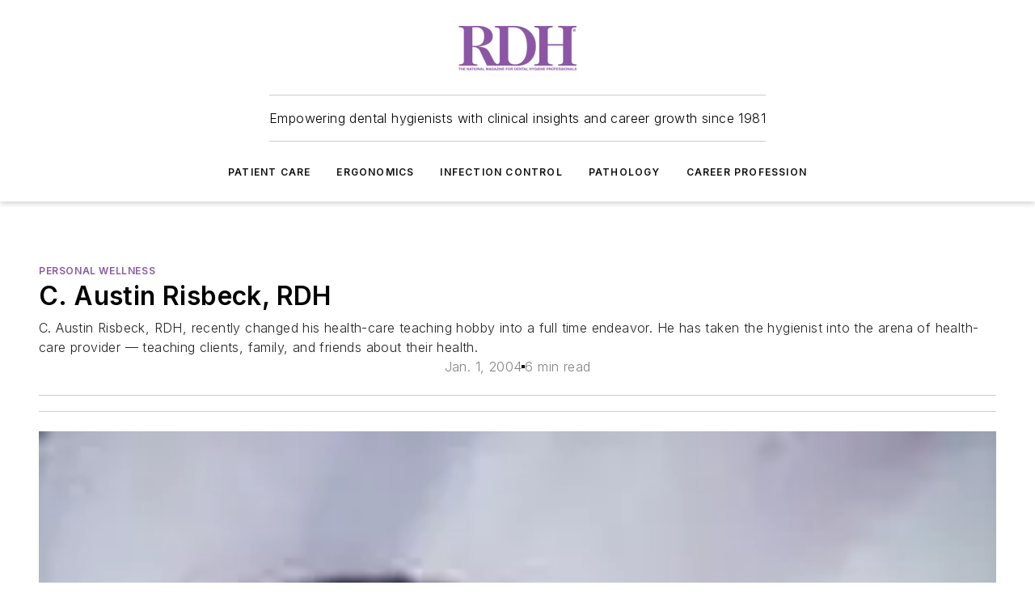

--- FILE ---
content_type: text/html;charset=utf-8
request_url: https://www.rdhmag.com/career-profession/personal-wellness/article/16404018/c-austin-risbeck-rdh
body_size: 63030
content:
<!DOCTYPE html><html  lang="en"><head><meta charset="utf-8"><meta name="viewport" content="width=device-width, initial-scale=1, shrink-to-fit=no"><script type="text/javascript" src="/ruxitagentjs_ICA7NVfqrux_10327251022105625.js" data-dtconfig="rid=RID_-375117064|rpid=1692627046|domain=rdhmag.com|reportUrl=/rb_bf25051xng|app=ea7c4b59f27d43eb|cuc=ll64881i|owasp=1|mel=100000|expw=1|featureHash=ICA7NVfqrux|dpvc=1|lastModification=1765214479370|tp=500,50,0|rdnt=1|uxrgce=1|srbbv=2|agentUri=/ruxitagentjs_ICA7NVfqrux_10327251022105625.js"></script><script type="importmap">{"imports":{"#entry":"/_nuxt/CxR92tmI.js"}}</script><title>C. Austin Risbeck, RDH | Registered Dental Hygienists</title><link href="https://fonts.gstatic.com" rel="preconnect"><link href="https://cdn.cookielaw.org" rel="preconnect"><link href="https://aerilon.graphql.aspire-ebm.com" rel="preconnect"><style type="text/css">
            :root {
              --spacing-unit: 6px;
--spacing: 48px;
--color-line: #CDCDCD;
--color-primary-main: #8859a5;
--color-primary-container: #b878df;
--color-on-primary-container: #4b315b;
--color-secondary-main: #404040;
--color-secondary-container: #f5f5f5;
--color-on-secondary-container: #1a1a1a;
--color-black: #0d0d0d;
--color-white: #ffffff;
--color-grey: #b2c3ce;
--color-light-grey: #e0e0e0;
--primary-font-family: Inter;
--site-max-width: 1300px;
            }
          </style><style>@media (max-width:760px){.mobile-hidden{display:none!important}}.admin-layout a{color:#3867a6}.admin-layout .vs__dropdown-toggle{background:#fff;border:1px solid #9da4b0}.ebm-layout{overflow-anchor:none;width:100%}</style><style>@media (max-width:760px){.mobile-hidden[data-v-45fa8452]{display:none!important}}.admin-layout a[data-v-45fa8452]{color:#3867a6}.admin-layout .vs__dropdown-toggle[data-v-45fa8452]{background:#fff;border:1px solid #9da4b0}.ebm-page[data-v-45fa8452]{display:flex;flex-direction:column;font-family:Arial}.ebm-page .hasToolbar[data-v-45fa8452]{max-width:calc(100% - 49px)}.ebm-page__layout[data-v-45fa8452]{z-index:2}.ebm-page__layout[data-v-45fa8452],.ebm-page__page[data-v-45fa8452]{flex:1;pointer-events:none;position:relative}.ebm-page__page[data-v-45fa8452]{display:flex;flex-direction:column;z-index:1}.ebm-page__main[data-v-45fa8452]{flex:1;margin:auto;width:100%}.ebm-page__content[data-v-45fa8452]{padding:0;pointer-events:all}@media (min-width:600px){.ebm-page__content[data-v-45fa8452]{padding:"0 10px"}}.ebm-page__reskin-background[data-v-45fa8452]{background-position:top;background-repeat:no-repeat;background-size:cover;height:100%;left:0;overflow:hidden;position:fixed;top:0;width:100%;z-index:0}.ebm-page__reskin-ad[data-v-45fa8452]{padding:1.5rem 0;position:relative;text-align:center;z-index:1}.ebm-page__siteskin-ad[data-v-45fa8452]{margin-top:24px;pointer-events:all;position:fixed;transition:all 125ms;z-index:100}.ebm-page__siteskin-ad__left[data-v-45fa8452]{right:50%}@media (max-width:1636px){.ebm-page__siteskin-ad__left[data-v-45fa8452]{display:none}}.ebm-page__siteskin-ad__right[data-v-45fa8452]{left:50%}@media (max-width:1636px){.ebm-page__siteskin-ad__right[data-v-45fa8452]{display:none}}.ebm-page .ebm-page__primary[data-v-45fa8452]{margin-top:0}.ebm-page .page-content-wrapper[data-v-45fa8452]{margin:auto;width:100%}.ebm-page .load-more[data-v-45fa8452]{padding:10px 0;pointer-events:all;text-align:center;width:100%}.ebm-page .load-more[data-v-45fa8452]>*{margin:auto;padding:0 5px}.ebm-page .load-more .label[data-v-45fa8452]{display:flex;flex-direction:row}.ebm-page .load-more .label[data-v-45fa8452]>*{margin:0 5px}.ebm-page .footer[data-v-45fa8452]{position:relative}.ebm-page .ebm-page__primary[data-v-45fa8452]{margin-top:calc(var(--spacing)/2)}.ebm-page .ebm-page__content[data-v-45fa8452]{display:flex;flex-direction:column;gap:var(--spacing);margin:0!important}.ebm-page .ebm-page__content[data-v-45fa8452]>*{position:relative}.ebm-page .ebm-page__content[data-v-45fa8452]>:after{background-color:var(--color-line);bottom:auto;bottom:calc(var(--spacing)*-.5*1);content:"";height:1px;left:0;position:absolute;right:0}.ebm-page .ebm-page__content[data-v-45fa8452]>:last-child:after{display:none}.ebm-page .page-content-wrapper[data-v-45fa8452]{display:flex;flex-direction:column;gap:var(--spacing);max-width:var(--site-max-width);padding:0 calc(var(--spacing)/2)}@media (min-width:800px){.ebm-page .page-content-wrapper[data-v-45fa8452]{padding:0 var(--spacing)}}.ebm-page .page-content-wrapper[data-v-45fa8452]>*{position:relative}.ebm-page .page-content-wrapper[data-v-45fa8452]>:after{background-color:var(--color-line);bottom:auto;bottom:calc(var(--spacing)*-.5*1);content:"";height:1px;left:0;position:absolute;right:0}.ebm-page .page-content-wrapper[data-v-45fa8452]>:last-child:after{display:none}.ebm-page .load-more[data-v-45fa8452]{padding:0}.ebm-page .secondary-pages .page-content-wrapper[data-v-45fa8452],.ebm-page.full-width .page-content-wrapper[data-v-45fa8452]{max-width:100%!important;padding:0!important}.ebm-page .secondary-pages .ebm-page__primary[data-v-45fa8452],.ebm-page.full-width .ebm-page__primary[data-v-45fa8452]{margin-top:0!important}@media print{.ebm-page__page[data-v-45fa8452]{display:block}}</style><style>@media (max-width:760px){.mobile-hidden[data-v-06639cce]{display:none!important}}.admin-layout a[data-v-06639cce]{color:#3867a6}.admin-layout .vs__dropdown-toggle[data-v-06639cce]{background:#fff;border:1px solid #9da4b0}#header-leaderboard-ad[data-v-06639cce]{align-items:center;display:flex;justify-content:center;padding:1rem}</style><style>html{scroll-padding-top:calc(var(--header-height) + 16px)}</style><style>@media (max-width:760px){.mobile-hidden[data-v-b96d99b2]{display:none!important}}.admin-layout a[data-v-b96d99b2]{color:#3867a6}.admin-layout .vs__dropdown-toggle[data-v-b96d99b2]{background:#fff;border:1px solid #9da4b0}header[data-v-b96d99b2]{bottom:0;margin:auto;position:sticky;top:0;transition:top .5s cubic-bezier(.645,.045,.355,1);z-index:50}header .reskin-ad[data-v-b96d99b2]{padding:1.5rem 0;text-align:center}.navbar[data-v-b96d99b2]{background-color:#fff;box-shadow:0 3px 6px #00000029;left:0;opacity:1;padding-bottom:2rem;padding-top:2rem;right:0}.navbar .content[data-v-b96d99b2]{margin:auto;max-width:var(--site-max-width);padding:0 calc(var(--spacing)/2)}@media (min-width:800px){.navbar .content[data-v-b96d99b2]{padding:0 var(--spacing)}}.top-navbar[data-v-b96d99b2]{align-items:center;display:flex;justify-content:space-between}@media (max-width:900px){.logo[data-v-b96d99b2]{flex-grow:1}.logo img[data-v-b96d99b2]{max-width:180px}}@media (max-width:450px){.logo img[data-v-b96d99b2]{max-width:140px}}@media (max-width:370px){.logo img[data-v-b96d99b2]{max-width:120px}}@media (max-width:350px){.logo img[data-v-b96d99b2]{max-width:100px}}.bottom-navbar[data-v-b96d99b2]{max-height:100px;overflow:visible;transition:all .15s cubic-bezier(.86,0,.07,1)}.bottom-navbar.hidden[data-v-b96d99b2]{max-height:0;overflow:hidden;transform:scale(0)}.actions[data-v-b96d99b2]{align-items:center;-moz-column-gap:.5rem;column-gap:.5rem;display:flex;flex-basis:0;flex-grow:1}@media (max-width:900px){.actions[data-v-b96d99b2]{flex-basis:auto;flex-grow:0}}.actions.left[data-v-b96d99b2]{justify-content:left}.actions.right[data-v-b96d99b2]{-moz-column-gap:0;column-gap:0;justify-content:right}.actions .login-container[data-v-b96d99b2]{display:flex;gap:16px}@media (max-width:900px){.actions .login-container[data-v-b96d99b2]{gap:8px}}@media (max-width:450px){.actions .login-container[data-v-b96d99b2]{gap:4px}}@media (max-width:900px){.search-icon[data-v-b96d99b2]{display:none}}.cta[data-v-b96d99b2]{border-bottom:1px solid var(--color-line);border-top:1px solid var(--color-line);margin:1.5rem auto auto;width:-moz-fit-content;width:fit-content}@media (max-width:900px){.cta[data-v-b96d99b2]{display:none}}.sub-menu[data-v-b96d99b2]{align-items:center;display:flex;justify-content:center;list-style:none;margin-top:1.5rem;padding:0;white-space:nowrap}@media (max-width:1000px){.sub-menu[data-v-b96d99b2]{display:none}}.sub-menu-item[data-v-b96d99b2]{margin-left:1rem;margin-right:1rem}.menu-item[data-v-b96d99b2],.sub-menu-link[data-v-b96d99b2]{color:var(--color-black);font-size:.75rem;font-weight:600;letter-spacing:.1em;text-transform:uppercase}.popover-menu[data-v-b96d99b2]{align-items:flex-start;background-color:#fff;box-shadow:0 3px 6px #00000029;display:flex;flex-direction:column;justify-content:left;padding:1.5rem;text-align:left;width:200px}.popover-menu .menu-item[data-v-b96d99b2]{align-items:center;display:flex;margin-bottom:1rem}.popover-menu .menu-item .icon[data-v-b96d99b2]{margin-right:1rem}</style><style>@media (max-width:760px){.mobile-hidden{display:none!important}}.admin-layout a{color:#3867a6}.admin-layout .vs__dropdown-toggle{background:#fff;border:1px solid #9da4b0}.ebm-icon{cursor:pointer}.ebm-icon .tooltip-wrapper{display:block}.ebm-icon.disabled{cursor:not-allowed}.ebm-icon.arrowUp{margin-top:3px}.ebm-icon.arrowDown{margin-top:-5px;transform:rotate(180deg)}.ebm-icon.loading{animation-duration:2s;animation-iteration-count:infinite;animation-name:spin;animation-timing-function:linear}.ebm-icon.label{align-items:center;display:flex;flex-direction:column;font-size:.8em;justify-content:center;padding:0 5px}@keyframes spin{0%{transform:rotate(0)}to{transform:rotate(1turn)}}.ebm-icon .icon,.ebm-icon svg{display:block}</style><style>@media (max-width:760px){.mobile-hidden{display:none!important}}.admin-layout a{color:#3867a6}.admin-layout .vs__dropdown-toggle{background:#fff;border:1px solid #9da4b0}.ebm-mega-menu{background-color:var(--color-black);color:#fff;container-type:inline-size;display:none;height:100%;left:0;opacity:0;overflow:auto;position:fixed;text-align:center;top:0;transition-behavior:allow-discrete;transition-duration:.3s;transition-property:overlay display opacity;width:100%}.ebm-mega-menu.cms-user-logged-in{left:49px;width:calc(100% - 49px)}.ebm-mega-menu.open{display:block;opacity:1}@starting-style{.ebm-mega-menu.open{opacity:0}}@container (max-width: 750px){.ebm-mega-menu .mega-menu-header{display:flex}}.ebm-mega-menu .mega-menu-header .icon{margin-left:30px;margin-top:40px;width:24px}.ebm-mega-menu .mega-menu-header .logo{height:35px;max-width:100%}@container (min-width: 750px){.ebm-mega-menu .mega-menu-header .logo{height:50px;margin-bottom:30px}}@container (max-width: 750px){.ebm-mega-menu .mega-menu-header .logo{margin-top:20px}.ebm-mega-menu .mega-menu-header .logo img{height:auto;margin-left:5px;max-width:140px}}.ebm-mega-menu .mega-menu-container{margin:auto}@container (min-width: 750px){.ebm-mega-menu .mega-menu-container{max-width:850px;width:100%}}.ebm-mega-menu .mega-menu-container .search-field{padding-bottom:50px}@container (max-width: 900px){.ebm-mega-menu .mega-menu-container .search-field{margin-left:calc(var(--spacing)/2);margin-right:calc(var(--spacing)/2)}}.ebm-mega-menu .mega-menu-container .nav-links{display:grid;gap:calc(var(--spacing)/2);grid-template-columns:1fr;position:relative}.ebm-mega-menu .mega-menu-container .nav-links:after{background-color:var(--color-line);bottom:auto;bottom:calc(var(--spacing)*-.5*1);content:"";height:1px;left:0;position:absolute;right:0}.ebm-mega-menu .mega-menu-container .nav-links:last-child:after{display:none}@container (max-width: 900px){.ebm-mega-menu .mega-menu-container .nav-links{margin-left:calc(var(--spacing)/2);margin-right:calc(var(--spacing)/2)}}@container (min-width: 750px){.ebm-mega-menu .mega-menu-container .nav-links{gap:calc(var(--spacing)*2);grid-template-columns:1fr 1fr 1fr;padding-bottom:var(--spacing)}}.ebm-mega-menu .mega-menu-container .nav-links .section{display:flex;flex-direction:column;font-weight:400;list-style:none;text-align:center}@container (max-width: 750px){.ebm-mega-menu .mega-menu-container .nav-links .section{gap:5px;padding-top:30px;position:relative}.ebm-mega-menu .mega-menu-container .nav-links .section:after{background-color:var(--color-line);bottom:auto;bottom:calc(var(--spacing)*-.5*1);content:"";height:1px;left:0;position:absolute;right:0}.ebm-mega-menu .mega-menu-container .nav-links .section:last-child:after{display:none}.ebm-mega-menu .mega-menu-container .nav-links .section:first-child{padding-top:15px}}@container (min-width: 750px){.ebm-mega-menu .mega-menu-container .nav-links .section{border-bottom:none;font-size:1.25rem;gap:16px;position:relative;text-align:left}.ebm-mega-menu .mega-menu-container .nav-links .section:after{background-color:var(--color-line);bottom:0;content:"";height:100%;left:auto;position:absolute;right:calc(var(--spacing)*-.5*2);top:0;width:1px}.ebm-mega-menu .mega-menu-container .nav-links .section:last-child:after{display:none}}.ebm-mega-menu .mega-menu-container .nav-links .section a{color:#fff}.ebm-mega-menu .mega-menu-container .nav-links .section .title{font-size:.75rem;font-weight:400;text-transform:uppercase}.ebm-mega-menu .mega-menu-container .affiliate-links{display:flex;justify-content:center;margin-top:var(--spacing);padding:calc(var(--spacing)*.5);position:relative}.ebm-mega-menu .mega-menu-container .affiliate-links:after{background-color:var(--color-line);bottom:auto;bottom:calc(var(--spacing)*-.5*1);content:"";height:1px;left:0;position:absolute;right:0}.ebm-mega-menu .mega-menu-container .affiliate-links:last-child:after{display:none}.ebm-mega-menu .mega-menu-container .affiliate-links .ebm-affiliated-brands-direction{flex-direction:column;gap:calc(var(--spacing)*.5)}.ebm-mega-menu .mega-menu-container .social-links{align-items:center;display:flex;flex-direction:column;font-size:.75rem;justify-content:center;margin-top:var(--spacing);padding:calc(var(--spacing)*.5);text-transform:uppercase}.ebm-mega-menu .mega-menu-container .social-links .socials{gap:16px;margin:16px 16px 24px}</style><style>@media (max-width:760px){.mobile-hidden{display:none!important}}.admin-layout a{color:#3867a6}.admin-layout .vs__dropdown-toggle{background:#fff;border:1px solid #9da4b0}.ebm-search-field{container-type:inline-size;position:relative}.ebm-search-field .input{padding:10px 0;position:relative;width:100%}.ebm-search-field .input .icon{bottom:0;height:24px;margin:auto;position:absolute;right:.5rem;top:0}.ebm-search-field .input .clear-icon{bottom:0;height:24px;margin:auto;position:absolute;right:2.5rem;top:0}.ebm-search-field .input input{background-color:var(--c4e26338);border:1px solid var(--7798abdd);border-radius:5px;color:var(--0c12ecfc);font-size:1em;padding:1rem 8px 1rem 20px;width:100%}.ebm-search-field .sponsor-container{align-items:center;display:flex;font-size:.5rem;gap:5px;height:24px;margin:auto;position:absolute;right:10%;top:20%}@container (max-width: 750px){.ebm-search-field .sponsor-container{justify-content:flex-end;padding:10px 15px 0 0;position:static}}.ebm-search-field input[type=search]::-webkit-search-cancel-button,.ebm-search-field input[type=search]::-webkit-search-decoration{-webkit-appearance:none;appearance:none}</style><style>@media (max-width:760px){.mobile-hidden[data-v-3823c912]{display:none!important}}.admin-layout a[data-v-3823c912]{color:#3867a6}.admin-layout .vs__dropdown-toggle[data-v-3823c912]{background:#fff;border:1px solid #9da4b0}.ebm-affiliated-brands[data-v-3823c912]{display:flex;flex-direction:row;font-size:.75rem}.ebm-affiliated-brands__label[data-v-3823c912]{display:block;padding:0 calc(var(--spacing)/2)}.ebm-affiliated-brands__links[data-v-3823c912]{display:flex;flex-direction:row;flex-wrap:wrap;justify-content:center}.ebm-affiliated-brands__links>div[data-v-3823c912]{padding:0 calc(var(--spacing)/4)}.ebm-affiliated-brands__links>div a[data-v-3823c912]{color:var(--link-color);font-weight:600}</style><style>@media (max-width:760px){.mobile-hidden[data-v-8e92f456]{display:none!important}}.admin-layout a[data-v-8e92f456]{color:#3867a6}.admin-layout .vs__dropdown-toggle[data-v-8e92f456]{background:#fff;border:1px solid #9da4b0}.ebm-socials[data-v-8e92f456]{display:flex;flex-wrap:wrap}.ebm-socials__icon[data-v-8e92f456]{cursor:pointer;margin-right:7px;text-decoration:none}.ebm-socials .text[data-v-8e92f456]{height:0;overflow:hidden;text-indent:-9999px}</style><style>@media (max-width:760px){.mobile-hidden{display:none!important}}.admin-layout a{color:#3867a6}.admin-layout .vs__dropdown-toggle{background:#fff;border:1px solid #9da4b0}.ebm-ad-target__outer{display:flex;height:auto;justify-content:center;max-width:100%;width:100%}.ebm-ad-target__inner{align-items:center;display:flex}.ebm-ad-target img{max-width:100%}.ebm-ad-target iframe{box-shadow:0 .125rem .25rem #00000013}</style><style>@media (max-width:760px){.mobile-hidden[data-v-4c12f864]{display:none!important}}.admin-layout a[data-v-4c12f864]{color:#3867a6}.admin-layout .vs__dropdown-toggle[data-v-4c12f864]{background:#fff;border:1px solid #9da4b0}#sticky-bottom-ad[data-v-4c12f864]{align-items:center;background:#000000bf;display:flex;justify-content:center;left:0;padding:8px;position:fixed;right:0;z-index:999}#sticky-bottom-ad .close-button[data-v-4c12f864]{background:none;border:0;color:#fff;cursor:pointer;font-weight:900;margin:8px;position:absolute;right:0;top:0}.slide-up-enter[data-v-4c12f864],.slide-up-leave-to[data-v-4c12f864]{opacity:0;transform:translateY(200px)}.slide-up-enter-active[data-v-4c12f864]{transition:all .25s ease-out}.slide-up-leave-active[data-v-4c12f864]{transition:all .25s ease-in}</style><style>@media (max-width:760px){.mobile-hidden[data-v-0622f0e1]{display:none!important}}.admin-layout a[data-v-0622f0e1]{color:#3867a6}.admin-layout .vs__dropdown-toggle[data-v-0622f0e1]{background:#fff;border:1px solid #9da4b0}.grid[data-v-0622f0e1]{container-type:inline-size;margin:auto}.grid .grid-row[data-v-0622f0e1]{position:relative}.grid .grid-row[data-v-0622f0e1]:after{background-color:var(--color-line);bottom:auto;bottom:calc(var(--spacing)*-.5*1);content:"";height:1px;left:0;position:absolute;right:0}.grid .grid-row.hide-bottom-border[data-v-0622f0e1]:after,.grid .grid-row[data-v-0622f0e1]:last-child:after{display:none}@container (width >= 750px){.grid .grid-row.mobile-only[data-v-0622f0e1]{display:none}}@container (width < 750px){.grid .grid-row.exclude-mobile[data-v-0622f0e1]{display:none}}</style><style>@media (max-width:760px){.mobile-hidden[data-v-840eddae]{display:none!important}}.admin-layout a[data-v-840eddae]{color:#3867a6}.admin-layout .vs__dropdown-toggle[data-v-840eddae]{background:#fff;border:1px solid #9da4b0}.web-row[data-v-840eddae]{container-type:inline-size}.web-row .row[data-v-840eddae]{--col-size:calc(50% - var(--spacing)*1/2);display:grid;padding-bottom:0ver;padding-top:0;width:100%}@media (min-width:750px){.web-row .row[data-v-840eddae]{padding-left:0;padding-right:0}}@media (min-width:500px){.web-row .row.restricted[data-v-840eddae]{margin:auto;max-width:66%}}.web-row .row .column-wrapper[data-v-840eddae]{display:flex;order:0;width:100%}.web-row .row.largest_first.layout1_2 .column-wrapper[data-v-840eddae]:nth-child(2),.web-row .row.largest_first.layout1_2_1 .column-wrapper[data-v-840eddae]:nth-child(2),.web-row .row.largest_first.layout1_3 .column-wrapper[data-v-840eddae]:nth-child(2){order:-1}@container (min-width: 750px){.web-row .row.layout1_1[data-v-840eddae]{display:grid;grid-template-columns:minmax(0,1fr) minmax(0,1fr)}.web-row .row.layout1_1 .column-wrapper[data-v-840eddae]{position:relative}.web-row .row.layout1_1 .column-wrapper[data-v-840eddae]:after{background-color:var(--color-line);bottom:0;content:"";height:100%;left:auto;position:absolute;right:calc(var(--spacing)*-.5*1);top:0;width:1px}.web-row .row.layout1_1 .column-wrapper[data-v-840eddae]:last-child:after{display:none}.web-row .row.layout1_2[data-v-840eddae]{display:grid;grid-template-columns:minmax(0,var(--col-size)) minmax(0,var(--col-size))}.web-row .row.layout1_2 .column-wrapper[data-v-840eddae]{position:relative}.web-row .row.layout1_2 .column-wrapper[data-v-840eddae]:after{background-color:var(--color-line);bottom:0;content:"";height:100%;left:auto;position:absolute;right:calc(var(--spacing)*-.5*1);top:0;width:1px}.web-row .row.layout1_2 .column-wrapper[data-v-840eddae]:last-child:after{display:none}.web-row .row.layout1_2 .column-wrapper[data-v-840eddae]:nth-child(2){order:0!important}}@container (min-width: 1050px){.web-row .row.layout1_2[data-v-840eddae]{--col-size:calc(33.33333% - var(--spacing)*2/3);grid-template-columns:var(--col-size) calc(var(--col-size)*2 + var(--spacing))}}@container (min-width: 750px){.web-row .row.layout2_1[data-v-840eddae]{display:grid;grid-template-columns:minmax(0,var(--col-size)) minmax(0,var(--col-size))}.web-row .row.layout2_1 .column-wrapper[data-v-840eddae]{position:relative}.web-row .row.layout2_1 .column-wrapper[data-v-840eddae]:after{background-color:var(--color-line);bottom:0;content:"";height:100%;left:auto;position:absolute;right:calc(var(--spacing)*-.5*1);top:0;width:1px}.web-row .row.layout2_1 .column-wrapper[data-v-840eddae]:last-child:after{display:none}}@container (min-width: 1050px){.web-row .row.layout2_1[data-v-840eddae]{--col-size:calc(33.33333% - var(--spacing)*2/3);grid-template-columns:calc(var(--col-size)*2 + var(--spacing)) var(--col-size)}}@container (min-width: 1100px){.web-row .row.layout1_1_1[data-v-840eddae]{--col-size:calc(33.33333% - var(--spacing)*2/3);display:grid;grid-template-columns:minmax(0,var(--col-size)) minmax(0,var(--col-size)) minmax(0,var(--col-size))}.web-row .row.layout1_1_1 .column-wrapper[data-v-840eddae]{position:relative}.web-row .row.layout1_1_1 .column-wrapper[data-v-840eddae]:after{background-color:var(--color-line);bottom:0;content:"";height:100%;left:auto;position:absolute;right:calc(var(--spacing)*-.5*1);top:0;width:1px}.web-row .row.layout1_1_1 .column-wrapper[data-v-840eddae]:last-child:after{display:none}}</style><style>@media (max-width:760px){.mobile-hidden{display:none!important}}.admin-layout a{color:#3867a6}.admin-layout .vs__dropdown-toggle{background:#fff;border:1px solid #9da4b0}.web-grid-title{align-items:center;container-type:inline-size;font-family:var(--primary-font-family);margin-bottom:calc(var(--spacing)/2);max-width:100%;width:100%}.web-grid-title .title{display:flex;flex:1 0 auto;font-size:1.9rem;font-weight:600;gap:var(--spacing-unit);letter-spacing:-.01em;line-height:40px;max-width:100%;overflow:hidden;text-overflow:ellipsis}.web-grid-title .title .grid-title-image-icon{height:23px;margin-top:8px}.web-grid-title.has-link .title{max-width:calc(100% - 100px)}.web-grid-title .divider{background-color:var(--color-line);height:1px;width:100%}.web-grid-title .view-more{color:var(--color-primary-main);cursor:primary;flex:0 1 auto;font-size:.75rem;font-weight:600;letter-spacing:.05em;line-height:18px;text-transform:uppercase;white-space:nowrap}@container (max-width: 500px){.web-grid-title .view-more{display:none}}.web-grid-title.primary{display:flex;gap:5px}.web-grid-title.primary .topbar,.web-grid-title.secondary .divider,.web-grid-title.secondary .view-more{display:none}.web-grid-title.secondary .topbar{background-color:var(--color-primary-main);height:8px;margin-bottom:calc(var(--spacing)/3);width:80px}</style><style>@media (max-width:760px){.mobile-hidden[data-v-2e2a3563]{display:none!important}}.admin-layout a[data-v-2e2a3563]{color:#3867a6}.admin-layout .vs__dropdown-toggle[data-v-2e2a3563]{background:#fff;border:1px solid #9da4b0}.column[data-v-2e2a3563]{align-items:stretch;display:flex;flex-wrap:wrap;height:100%;position:relative}.column[data-v-2e2a3563],.column .standard-blocks[data-v-2e2a3563],.column .sticky-blocks[data-v-2e2a3563]{width:100%}.column.block-align-center[data-v-2e2a3563]{align-items:center;justify-content:center}.column.block-align-top[data-v-2e2a3563]{align-items:top;flex-direction:column}.column.block-align-sticky[data-v-2e2a3563]{align-items:start;display:block;justify-content:center}.column.block-align-equalize[data-v-2e2a3563]{align-items:stretch}.column .sticky-blocks.has-standard[data-v-2e2a3563]{margin-top:var(--spacing)}.column .block-wrapper[data-v-2e2a3563]{max-width:100%;position:relative}.column .block-wrapper[data-v-2e2a3563]:after{background-color:var(--color-line);bottom:auto;bottom:calc(var(--spacing)*-.5*1);content:"";height:1px;left:0;position:absolute;right:0}.column .block-wrapper.hide-bottom-border[data-v-2e2a3563]:after,.column .block-wrapper[data-v-2e2a3563]:last-child:after,.column .standard-blocks:not(.has-sticky) .block-wrapper[data-v-2e2a3563]:last-child:after,.column .sticky-blocks .block-wrapper[data-v-2e2a3563]:last-child:after{display:none}@media print{.column[data-v-2e2a3563]{height:auto}}</style><style>@media (max-width:760px){.mobile-hidden[data-v-a4efc542]{display:none!important}}.admin-layout a[data-v-a4efc542]{color:#3867a6}.admin-layout .vs__dropdown-toggle[data-v-a4efc542]{background:#fff;border:1px solid #9da4b0}.block[data-v-a4efc542]{display:flex;flex-direction:column;overflow:visible;width:100%}.block .block-title[data-v-a4efc542]{margin-bottom:calc(var(--spacing)/2)}.block .above-cta[data-v-a4efc542]{height:100%}.block .title[data-v-a4efc542]{font-size:1rem;line-height:1rem;text-transform:uppercase}.block .title a[data-v-a4efc542]{color:inherit;text-decoration:none}.block .title a[data-v-a4efc542]:hover{text-decoration:underline}.block .title template[data-v-a4efc542]{display:inline-block}.block .content[data-v-a4efc542]{display:flex;width:100%}.block .cta[data-v-a4efc542]{align-items:center;display:flex;flex-direction:column;font-size:1rem;gap:calc(var(--spacing)/2);justify-content:space-between}@container (width > 500px){.block .cta[data-v-a4efc542]{flex-direction:row}}</style><style>@media (max-width:760px){.mobile-hidden[data-v-3dec0756]{display:none!important}}.admin-layout a[data-v-3dec0756]{color:#3867a6}.admin-layout .vs__dropdown-toggle[data-v-3dec0756]{background:#fff;border:1px solid #9da4b0}.ebm-button-wrapper[data-v-3dec0756]{display:inline-block}.ebm-button-wrapper .ebm-button[data-v-3dec0756]{border:1px solid;border-radius:.1rem;cursor:pointer;display:block;font-weight:600;outline:none;text-transform:uppercase;width:100%}.ebm-button-wrapper .ebm-button .content[data-v-3dec0756]{align-items:center;display:flex;gap:var(--spacing-unit);justify-content:center}.ebm-button-wrapper .ebm-button .content.icon-right[data-v-3dec0756]{flex-direction:row-reverse}.ebm-button-wrapper .ebm-button[data-v-3dec0756]:focus,.ebm-button-wrapper .ebm-button[data-v-3dec0756]:hover{box-shadow:0 0 .1rem #3e5d8580;filter:contrast(125%)}.ebm-button-wrapper .ebm-button[data-v-3dec0756]:active{box-shadow:0 0 .3rem #1c417280}.ebm-button-wrapper .ebm-button[data-v-3dec0756]:active:after{height:200px;width:200px}.ebm-button-wrapper .ebm-button--small[data-v-3dec0756]{font-size:.75rem;padding:.2rem .4rem}.ebm-button-wrapper .ebm-button--medium[data-v-3dec0756]{font-size:.75rem;padding:.3rem .6rem}.ebm-button-wrapper .ebm-button--large[data-v-3dec0756]{font-size:.75rem;line-height:1.25rem;padding:.5rem 1rem}@media (max-width:450px){.ebm-button-wrapper .ebm-button--large[data-v-3dec0756]{padding:.5rem}}.ebm-button-wrapper .ebm-button--fullWidth[data-v-3dec0756]{font-size:1.15rem;margin:0 auto;padding:.5rem 1rem;width:100%}.ebm-button-wrapper.primary .ebm-button[data-v-3dec0756],.ebm-button-wrapper.solid .ebm-button[data-v-3dec0756]{background-color:var(--button-accent-color);border-color:var(--button-accent-color);color:var(--button-text-color)}.ebm-button-wrapper.primary .ebm-button[data-v-3dec0756]:hover,.ebm-button-wrapper.solid .ebm-button[data-v-3dec0756]:hover{text-decoration:underline}.ebm-button-wrapper.hollow .ebm-button[data-v-3dec0756]{background-color:transparent;background-color:#fff;border:1px solid var(--button-accent-color);color:var(--button-accent-color)}.ebm-button-wrapper.hollow .ebm-button[data-v-3dec0756]:hover{text-decoration:underline}.ebm-button-wrapper.borderless .ebm-button[data-v-3dec0756]{background-color:transparent;border-color:transparent;color:var(--button-accent-color)}.ebm-button-wrapper.borderless .ebm-button[data-v-3dec0756]:hover{background-color:var(--button-accent-color);color:#fff;text-decoration:underline}.ebm-button-wrapper .ebm-button[data-v-3dec0756]{transition:all .15s ease-in-out}</style><style>@media (max-width:760px){.mobile-hidden{display:none!important}}.admin-layout a{color:#3867a6}.admin-layout .vs__dropdown-toggle{background:#fff;border:1px solid #9da4b0}.web-footer-new{display:flex;font-size:1rem;font-weight:400;justify-content:center;padding-bottom:calc(var(--spacing)/2);pointer-events:all;width:100%}.web-footer-new a{color:var(--link-color)}.web-footer-new .container{display:flex;justify-content:center;width:100%}.web-footer-new .container .container-wrapper{display:flex;flex-direction:column;gap:var(--spacing);width:100%}@media (min-width:800px){.web-footer-new .container{flex-direction:row}}.web-footer-new .container .row{position:relative;width:100%}.web-footer-new .container .row:after{background-color:var(--color-line);bottom:auto;bottom:calc(var(--spacing)*-.5*1);content:"";height:1px;left:0;position:absolute;right:0}.web-footer-new .container .row:last-child:after{display:none}.web-footer-new .container .row.full-width{justify-items:center}.web-footer-new .container .column-wrapper{display:grid;gap:var(--spacing);grid-template-columns:1fr}.web-footer-new .container .column-wrapper.full-width{max-width:var(--site-max-width)!important;padding:0 calc(var(--spacing)*1.5);width:100%}.web-footer-new .container .column-wrapper .col{align-items:center;display:flex;flex-direction:column;gap:calc(var(--spacing)/4);justify-content:center;margin:0 auto;max-width:80%;position:relative;text-align:center}.web-footer-new .container .column-wrapper .col:after{background-color:var(--color-line);bottom:auto;bottom:calc(var(--spacing)*-.5*1);content:"";height:1px;left:0;position:absolute;right:0}.web-footer-new .container .column-wrapper .col:last-child:after{display:none}.web-footer-new .container .column-wrapper .col.valign-middle{align-self:center}@media (min-width:800px){.web-footer-new .container .column-wrapper{align-items:start;gap:var(--spacing)}.web-footer-new .container .column-wrapper.cols1_1_1{grid-template-columns:1fr 1fr 1fr}.web-footer-new .container .column-wrapper.cols1_1{grid-template-columns:1fr 1fr}.web-footer-new .container .column-wrapper .col{align-items:start;max-width:100%;position:relative;text-align:left}.web-footer-new .container .column-wrapper .col:after{background-color:var(--color-line);bottom:0;content:"";height:100%;left:auto;position:absolute;right:calc(var(--spacing)*-.5*1);top:0;width:1px}.web-footer-new .container .column-wrapper .col:last-child:after{display:none}}.web-footer-new .corporatelogo{align-self:center;filter:brightness(0);height:auto;margin-right:var(--spacing-unit);width:100px}.web-footer-new .menu-copyright{align-items:center;display:flex;flex-direction:column;gap:calc(var(--spacing)/2)}.web-footer-new .menu-copyright.full-width{max-width:var(--site-max-width);padding:0 calc(var(--spacing)*1.5);width:100%}.web-footer-new .menu-copyright .links{display:flex;font-size:.75rem;gap:calc(var(--spacing)/4);list-style:none;margin:0;padding:0}.web-footer-new .menu-copyright .copyright{display:flex;flex-direction:row;flex-wrap:wrap;font-size:.8em;justify-content:center}@media (min-width:800px){.web-footer-new .menu-copyright{flex-direction:row;justify-content:space-between}}.web-footer-new .blocktitle{color:#000;font-size:1.1rem;font-weight:600;width:100%}.web-footer-new .web-affiliated-brands-direction{flex-direction:column}@media (min-width:800px){.web-footer-new .web-affiliated-brands-direction{flex-direction:row}}</style><style>@media (max-width:760px){.mobile-hidden{display:none!important}}.admin-layout a{color:#3867a6}.admin-layout .vs__dropdown-toggle{background:#fff;border:1px solid #9da4b0}.ebm-web-subscribe-wrapper{display:flex;flex-direction:column;height:100%;overflow:auto}.ebm-web-subscribe-content{height:100%;overflow:auto;padding:calc(var(--spacing)*.5) var(--spacing)}@container (max-width: 750px){.ebm-web-subscribe-content{padding-bottom:100%}}.ebm-web-subscribe-content .web-subscribe-header .web-subscribe-title{align-items:center;display:flex;gap:var(--spacing);justify-content:space-between;line-height:normal}.ebm-web-subscribe-content .web-subscribe-header .web-subscribe-title .close-button{align-items:center;cursor:pointer;display:flex;font-size:.75rem;font-weight:600;text-transform:uppercase}.ebm-web-subscribe-content .web-subscribe-header .web-subscribe-subtext{padding-bottom:var(--spacing)}.ebm-web-subscribe-content .web-subscribe-header .newsletter-items{display:grid;gap:10px;grid-template-columns:1fr 1fr}@container (max-width: 750px){.ebm-web-subscribe-content .web-subscribe-header .newsletter-items{grid-template-columns:1fr}}.ebm-web-subscribe-content .web-subscribe-header .newsletter-items .newsletter-item{border:1px solid var(--color-line);display:flex;flex-direction:row;flex-direction:column;gap:1rem;padding:1rem}.ebm-web-subscribe-content .web-subscribe-header .newsletter-items .newsletter-item .newsletter-title{display:flex;font-size:1.25rem;font-weight:600;justify-content:space-between;letter-spacing:-.01em;line-height:25px}.ebm-web-subscribe-content .web-subscribe-header .newsletter-items .newsletter-item .newsletter-description{font-size:1rem;font-weight:400;letter-spacing:.0125em;line-height:24px}.web-subscribe-footer{background-color:#fff;box-shadow:0 4px 16px #00000040;width:100%}.web-subscribe-footer .subscribe-footer-wrapper{padding:var(--spacing)!important}.web-subscribe-footer .subscribe-footer-wrapper .user-info-container{align-items:center;display:flex;justify-content:space-between;padding-bottom:calc(var(--spacing)*.5)}.web-subscribe-footer .subscribe-footer-wrapper .user-info-container .nl-user-info{align-items:center;display:flex;gap:10px}.web-subscribe-footer .subscribe-footer-wrapper .subscribe-login-container .nl-selected{font-size:1.25rem;font-weight:600;margin-bottom:10px}.web-subscribe-footer .subscribe-footer-wrapper .subscribe-login-container .form-fields-setup{display:flex;gap:calc(var(--spacing)*.125);padding-top:calc(var(--spacing)*.5)}@container (max-width: 1050px){.web-subscribe-footer .subscribe-footer-wrapper .subscribe-login-container .form-fields-setup{display:block}}.web-subscribe-footer .subscribe-footer-wrapper .subscribe-login-container .form-fields-setup .web-form-fields{z-index:100}.web-subscribe-footer .subscribe-footer-wrapper .subscribe-login-container .form-fields-setup .web-form-fields .field-label{font-size:.75rem}.web-subscribe-footer .subscribe-footer-wrapper .subscribe-login-container .form-fields-setup .form{display:flex;gap:calc(var(--spacing)*.125)}@container (max-width: 750px){.web-subscribe-footer .subscribe-footer-wrapper .subscribe-login-container .form-fields-setup .form{flex-direction:column;padding-bottom:calc(var(--spacing)*.5)}}.web-subscribe-footer .subscribe-footer-wrapper .subscribe-login-container .form-fields-setup .form .vs__dropdown-menu{max-height:8rem}@container (max-width: 750px){.web-subscribe-footer .subscribe-footer-wrapper .subscribe-login-container .form-fields-setup .form .vs__dropdown-menu{max-height:4rem}}.web-subscribe-footer .subscribe-footer-wrapper .subscribe-login-container .form-fields-setup .subscribe-button{margin-top:calc(var(--spacing)*.5);width:20%}@container (max-width: 1050px){.web-subscribe-footer .subscribe-footer-wrapper .subscribe-login-container .form-fields-setup .subscribe-button{width:100%}}.web-subscribe-footer .subscribe-footer-wrapper .subscribe-login-container .form-fields-setup .subscribe-button .ebm-button{height:3rem}.web-subscribe-footer .subscribe-footer-wrapper .subscribe-login-container .compliance-field{font-size:.75rem;line-height:18px;z-index:-1}.web-subscribe-footer .subscribe-footer-wrapper a{color:#000;text-decoration:underline}.web-subscribe-footer .subscribe-footer-wrapper .subscribe-consent{font-size:.75rem;letter-spacing:.025em;line-height:18px;padding:5px 0}.web-subscribe-footer .subscribe-footer-wrapper .account-check{padding-top:calc(var(--spacing)*.25)}</style><style>@media (max-width:760px){.mobile-hidden{display:none!important}}.admin-layout a{color:#3867a6}.admin-layout .vs__dropdown-toggle{background:#fff;border:1px solid #9da4b0}.ebm-web-pane{container-type:inline-size;height:100%;pointer-events:all;position:fixed;right:0;top:0;width:100%;z-index:100}.ebm-web-pane.hidden{pointer-events:none}.ebm-web-pane.hidden .web-pane-mask{opacity:0}.ebm-web-pane.hidden .contents{max-width:0}.ebm-web-pane .web-pane-mask{background-color:#000;display:table;height:100%;opacity:.8;padding:16px;transition:all .3s ease;width:100%}.ebm-web-pane .contents{background-color:#fff;bottom:0;max-width:1072px;position:absolute;right:0;top:0;transition:all .3s ease;width:100%}.ebm-web-pane .contents.cms-user-logged-in{width:calc(100% - 49px)}.ebm-web-pane .contents .close-icon{cursor:pointer;display:flex;justify-content:flex-end;margin:10px}</style><style>@media (max-width:760px){.mobile-hidden{display:none!important}}.admin-layout a{color:#3867a6}.admin-layout .vs__dropdown-toggle{background:#fff;border:1px solid #9da4b0}.gam-slot-builder{min-width:300px;width:100%}.gam-slot-builder iframe{max-width:100%;overflow:hidden}</style><style>@media (max-width:760px){.mobile-hidden{display:none!important}}.admin-layout a{color:#3867a6}.admin-layout .vs__dropdown-toggle{background:#fff;border:1px solid #9da4b0}.web-content-title-new{display:flex;flex-direction:column;gap:calc(var(--spacing));width:100%}.web-content-title-new>*{position:relative}.web-content-title-new>:after{background-color:var(--color-line);bottom:auto;bottom:calc(var(--spacing)*-.5*1);content:"";height:1px;left:0;position:absolute;right:0}.web-content-title-new>:last-child:after{display:none}.web-content-title-new .above-line{container-type:inline-size;display:flex;flex-direction:column;gap:calc(var(--spacing)/2)}.web-content-title-new .above-line .section-wrapper{display:flex;gap:calc(var(--spacing)/4)}.web-content-title-new .above-line .section-wrapper.center{margin-left:auto;margin-right:auto}.web-content-title-new .above-line .sponsored-label{color:var(--color-primary-main);font-size:.75rem;font-weight:600;letter-spacing:.05rem;text-transform:uppercase}.web-content-title-new .above-line .section{font-size:.75rem;font-weight:600;letter-spacing:.05em;text-transform:uppercase}.web-content-title-new .above-line .event-info{display:flex;flex-direction:column;font-size:.9rem;gap:calc(var(--spacing)/2)}.web-content-title-new .above-line .event-info .column{display:flex;flex-direction:column;font-size:.9rem;gap:calc(var(--spacing)/4);width:100%}.web-content-title-new .above-line .event-info .column .content{display:flex;gap:calc(var(--spacing)/4)}.web-content-title-new .above-line .event-info .column label{flex:0 0 80px;font-weight:600}.web-content-title-new .above-line .event-info>*{position:relative}.web-content-title-new .above-line .event-info>:after{background-color:var(--color-line);bottom:0;content:"";height:100%;left:auto;position:absolute;right:calc(var(--spacing)*-.5*1);top:0;width:1px}.web-content-title-new .above-line .event-info>:last-child:after{display:none}@container (min-width: 600px){.web-content-title-new .above-line .event-info{align-items:center;flex-direction:row;gap:calc(var(--spacing))}.web-content-title-new .above-line .event-info>*{position:relative}.web-content-title-new .above-line .event-info>:after{background-color:var(--color-line);bottom:0;content:"";height:100%;left:auto;position:absolute;right:calc(var(--spacing)*-.5*1);top:0;width:1px}.web-content-title-new .above-line .event-info>:last-child:after{display:none}.web-content-title-new .above-line .event-info .event-location{display:block}}.web-content-title-new .above-line .title-text{font-size:2rem;line-height:1.2}@container (width > 500px){.web-content-title-new .above-line .title-text{font-size:2.75rem}}.web-content-title-new .above-line .author-row{align-items:center;display:flex;flex-direction:column;gap:calc(var(--spacing)/3);justify-content:center}.web-content-title-new .above-line .author-row .all-authors{display:flex;gap:calc(var(--spacing)/3)}.web-content-title-new .above-line .author-row .date-read-time{align-items:center;display:flex;gap:calc(var(--spacing)/3)}.web-content-title-new .above-line .author-row .dot{align-items:center;grid-area:dot}.web-content-title-new .above-line .author-row .dot:after{background-color:#000;content:"";display:block;height:4px;width:4px}.web-content-title-new .above-line .author-row .dot.first{display:none}.web-content-title-new .above-line .author-row .date{grid-area:date}.web-content-title-new .above-line .author-row .read-time{grid-area:read-time}.web-content-title-new .above-line .author-row .date,.web-content-title-new .above-line .author-row .duration,.web-content-title-new .above-line .author-row .read-time{color:#000;opacity:.5}@container (width > 500px){.web-content-title-new .above-line .author-row{flex-direction:row}.web-content-title-new .above-line .author-row .dot.first{display:block}}@container (width > 700px){.web-content-title-new .above-line .author-row{justify-content:flex-start}}.web-content-title-new .above-line .teaser-text{color:#222;font-size:16px;padding-top:8px}@container (width > 500px){.web-content-title-new .above-line .teaser-text{font-size:17px}}@container (width > 700px){.web-content-title-new .above-line .teaser-text{font-size:18px}}@container (width > 1000px){.web-content-title-new .above-line .teaser-text{font-size:19px}}.web-content-title-new .above-line .podcast-series{align-items:center;color:var(--color-primary-main);display:flex;font-size:.85rem;font-weight:500;gap:6px;text-transform:uppercase}.web-content-title-new .below-line{align-items:center;display:flex;justify-content:space-between;width:100%}.web-content-title-new .below-line .print-favorite{display:flex;gap:calc(var(--spacing)/3);justify-content:flex-end}.web-content-title-new .image-wrapper{flex:1 0 auto;width:100%}.web-content-title-new .comment-count{align-items:center;cursor:pointer;display:flex;padding-left:8px}.web-content-title-new .comment-count .viafoura{align-items:center;background-color:transparent!important;display:flex;font-size:16px;font-weight:inherit;padding-left:4px}.web-content-title-new .event-location p{margin:0}.web-content-title-new .highlights h2{margin-bottom:24px}.web-content-title-new .highlights .text{font-size:18px}.web-content-title-new .highlights .text li{margin-bottom:16px}.web-content-title-new .highlights .text li:last-child{margin-bottom:0}.web-content-title-new .author-contributor,.web-content-title-new .company-link{color:#000;display:flex;flex-wrap:wrap}.web-content-title-new .author-contributor a,.web-content-title-new .company-link a{color:inherit!important;font-size:1rem;text-decoration:underline}.web-content-title-new .author-contributor .author{display:flex}.web-content-title-new.center{text-align:center}.web-content-title-new.center .breadcrumb{display:flex;justify-content:center}.web-content-title-new.center .author-row{justify-content:center}</style><style>@media (max-width:760px){.mobile-hidden[data-v-e69042fe]{display:none!important}}.admin-layout a[data-v-e69042fe]{color:#3867a6}.admin-layout .vs__dropdown-toggle[data-v-e69042fe]{background:#fff;border:1px solid #9da4b0}.ebm-share-list[data-v-e69042fe]{display:flex;gap:calc(var(--spacing)/3);list-style:none;overflow:hidden;padding:0;transition:.3s;width:100%}.ebm-share-list li[data-v-e69042fe]{margin:0;padding:0}.ebm-share-item[data-v-e69042fe]{border-radius:4px;cursor:pointer;margin:2px}</style><style>@media (max-width:760px){.mobile-hidden{display:none!important}}.admin-layout a{color:#3867a6}.admin-layout .vs__dropdown-toggle{background:#fff;border:1px solid #9da4b0}.ebm-content-teaser-image .view-gallery-btn{margin-top:8px}.ebm-content-teaser-image__link{cursor:pointer}.ebm-content-teaser-image__small{cursor:zoom-in}.ebm-content-teaser-image__large{align-items:center;background-color:#000c;cursor:zoom-out;display:flex;height:100%;left:0;padding:0 50px;position:fixed;top:0;transition:.3s;width:100%;z-index:50001}.ebm-content-teaser-image__large .large-image-wrapper{display:grid;height:90%;max-height:90vh}.ebm-content-teaser-image__large .large-image-wrapper>div{background-color:#fff;margin:auto;max-height:calc(90vh - 45px);max-width:100%;position:relative;text-align:center}.ebm-content-teaser-image__large .large-image-wrapper>div img{border:5px solid #fff;border-bottom:none;margin:auto auto -5px;max-height:calc(90vh - 45px);max-width:100%}.ebm-content-teaser-image__large .large-image-wrapper>div .caption{background-color:#fff;border:5px solid #fff;font-size:.85em;max-width:100%;padding:5px;text-align:center;width:100%}.ebm-content-teaser-image__large .large-image-wrapper>div .credit{position:absolute;right:10px;top:10px}.ebm-content-teaser-image__large .arrow-icon{background-color:transparent;height:36px;width:36px}.ebm-content-teaser-image .thumbnails{align-items:center;display:flex;flex-wrap:wrap;gap:20px;justify-content:center;padding:10px}.ebm-content-teaser-image .thumbnails .thumbnail{border:1px solid transparent;cursor:pointer;max-width:200px;min-width:100px}.ebm-content-teaser-image .thumbnails .thumbnail:hover{border:1px solid #000}</style><style>@media (max-width:760px){.mobile-hidden{display:none!important}}.admin-layout a{color:#3867a6}.admin-layout .vs__dropdown-toggle{background:#fff;border:1px solid #9da4b0}.web-image{max-width:100%;width:100%}.web-image .ebm-image-wrapper{margin:0;max-width:100%;position:relative;width:100%}.web-image .ebm-image-wrapper .ebm-image{display:block;max-width:100%;width:100%}.web-image .ebm-image-wrapper .ebm-image:not(.native) img{width:100%}.web-image .ebm-image-wrapper .ebm-image img{display:block;height:auto;margin:auto;max-width:100%}.web-image .ebm-image.video-type:after{background-image:url([data-uri]);background-size:contain;content:"";filter:brightness(0) invert(1) drop-shadow(2px 2px 2px rgba(0,0,0,.5));height:50px;left:50%;opacity:.6;position:absolute;top:50%;transform:translate(-50%,-50%);width:50px}.web-image .ebm-icon-wrapper{background-color:#0000004d;border-radius:4px;z-index:3}.web-image .ebm-icon{color:inherit;margin:1px 2px}.web-image .ebm-image-caption{font-size:.85rem;line-height:1.5;margin:auto}.web-image .ebm-image-caption p:first-child{margin-top:0}.web-image .ebm-image-caption p:last-child{margin-bottom:0}</style><style>@media (max-width:760px){.mobile-hidden{display:none!important}}.admin-layout a{color:#3867a6}.admin-layout .vs__dropdown-toggle{background:#fff;border:1px solid #9da4b0}.body-block{flex:"1";max-width:100%;width:100%}.body-block .body-content{display:flex;flex-direction:column;gap:calc(var(--spacing)/2);width:100%}.body-block .gate{background:var(--color-secondary-container);border:1px solid var(--color-line);padding:calc(var(--spacing)/2)}.body-block .below-body{border-top:1px solid var(--color-line)}.body-block .below-body .contributors{display:flex;gap:4px;padding-top:calc(var(--spacing)/4)}.body-block .below-body .contributors .contributor{display:flex}.body-block .below-body .ai-attribution{font-size:14px;padding-top:calc(var(--spacing)/4)}.body-block .podcast-player{background-color:var(--color-secondary-container);border:1px solid var(--color-line);border-radius:4px;margin-left:auto!important;margin-right:auto!important;text-align:center;width:100%}.body-block .podcast-player iframe{border:0;width:100%}.body-block .podcast-player .buttons{display:flex;justify-content:center}</style><style>@media (max-width:760px){.mobile-hidden{display:none!important}}.admin-layout a{color:#3867a6}.admin-layout .vs__dropdown-toggle{background:#fff;border:1px solid #9da4b0}.web-body-blocks{--margin:calc(var(--spacing)/2);display:flex;flex-direction:column;gap:15px;max-width:100%;width:100%}.web-body-blocks a{text-decoration:underline}.web-body-blocks .block{container-type:inline-size;font-family:var(--secondary-font);max-width:100%;width:100%}.web-body-blocks .block a{color:var(--link-color)}.web-body-blocks .block .block-title{margin-bottom:calc(var(--spacing)/2)}.web-body-blocks .text{color:inherit;letter-spacing:inherit;margin:auto;max-width:100%}.web-body-blocks img{max-width:100%}.web-body-blocks .iframe{border:0;margin-left:auto!important;margin-right:auto!important;width:100%}.web-body-blocks .facebook .embed,.web-body-blocks .instagram .embed,.web-body-blocks .twitter .embed{max-width:500px}.web-body-blocks .bc-reco-wrapper{padding:calc(var(--spacing)/2)}.web-body-blocks .bc-reco-wrapper .bc-heading{border-bottom:1px solid var(--color-grey);margin-top:0;padding-bottom:calc(var(--spacing)/2);padding-top:0}.web-body-blocks .embed{margin:auto;width:100%}@container (width > 550px){.web-body-blocks .embed.above,.web-body-blocks .embed.below,.web-body-blocks .embed.center,.web-body-blocks .embed.left,.web-body-blocks .embed.right{max-width:calc(50% - var(--margin))}.web-body-blocks .embed.above.small,.web-body-blocks .embed.below.small,.web-body-blocks .embed.center.small,.web-body-blocks .embed.left.small,.web-body-blocks .embed.right.small{max-width:calc(33% - var(--margin))}.web-body-blocks .embed.above.large,.web-body-blocks .embed.below.large,.web-body-blocks .embed.center.large,.web-body-blocks .embed.left.large,.web-body-blocks .embed.right.large{max-width:calc(66% - var(--margin))}.web-body-blocks .embed.above{margin-bottom:var(--margin)}.web-body-blocks .embed.below{margin-top:var(--margin)}.web-body-blocks .embed.left{float:left;margin-right:var(--margin)}.web-body-blocks .embed.right{float:right;margin-left:var(--margin)}}.web-body-blocks .embed.center{clear:both}.web-body-blocks .embed.native{max-width:auto;width:auto}.web-body-blocks .embed.fullWidth{max-width:100%;width:100%}.web-body-blocks .video{margin-top:15px}</style><style>@media (max-width:760px){.mobile-hidden{display:none!important}}.admin-layout a{color:#3867a6}.admin-layout .vs__dropdown-toggle{background:#fff;border:1px solid #9da4b0}.web-html{letter-spacing:inherit;margin:auto;max-width:100%}.web-html .html p:first-child{margin-top:0}.web-html h1,.web-html h2,.web-html h3,.web-html h4,.web-html h5,.web-html h6{margin:revert}.web-html .embedded-image{max-width:40%;width:100%}.web-html .embedded-image img{width:100%}.web-html .left{margin:0 auto 0 0}.web-html .left-wrap{clear:both;float:left;margin:0 1rem 1rem 0}.web-html .right{margin:0 0 0 auto}.web-html .right-wrap{clear:both;float:right;margin:0 0 1rem 1rem}.web-html pre{background-color:#f5f5f5d9;font-family:Courier New,Courier,monospace;padding:4px 8px}.web-html .preview-overlay{background:linear-gradient(180deg,#fff0,#fff);height:125px;margin-bottom:-25px;margin-top:-125px;position:relative;width:100%}.web-html blockquote{background-color:#f8f9fa;border-left:8px solid #dee2e6;line-height:1.5;overflow:hidden;padding:1.5rem}.web-html .pullquote{color:#7c7b7b;float:right;font-size:1.3em;margin:6px 0 6px 12px;max-width:50%;padding:12px 0 12px 12px;position:relative;width:50%}.web-html p:last-of-type{margin-bottom:0}.web-html a{cursor:pointer}</style><style>@media (max-width:760px){.mobile-hidden{display:none!important}}.admin-layout a{color:#3867a6}.admin-layout .vs__dropdown-toggle{background:#fff;border:1px solid #9da4b0}.ebm-ad__embed{clear:both}.ebm-ad__embed>div{border-bottom:1px solid #e0e0e0!important;border-top:1px solid #e0e0e0!important;display:block!important;height:inherit!important;padding:5px 0;text-align:center;width:inherit!important;z-index:1}.ebm-ad__embed>div:before{color:#aaa;content:"ADVERTISEMENT";display:block;font:400 10px/10px Arial,Helvetica,sans-serif}.ebm-ad__embed img{max-width:100%}.ebm-ad__embed iframe{box-shadow:0 .125rem .25rem #00000013;margin:3px 0 10px}</style><style>@media (max-width:760px){.mobile-hidden{display:none!important}}.admin-layout a{color:#3867a6}.admin-layout .vs__dropdown-toggle{background:#fff;border:1px solid #9da4b0}.ebm-web-content-body-sidebars{background-color:var(--color-secondary-container)}.ebm-web-content-body-sidebars .sidebar{border:1px solid var(--color-line);line-height:1.5;padding:20px}.ebm-web-content-body-sidebars .sidebar p:first-child{margin-top:0}.ebm-web-content-body-sidebars .sidebar p:last-child{margin-bottom:0}.ebm-web-content-body-sidebars .sidebar .above{padding-bottom:10px}.ebm-web-content-body-sidebars .sidebar .below{padding-top:10px}</style><style>@media (max-width:760px){.mobile-hidden{display:none!important}}.admin-layout a{color:#3867a6}.admin-layout .vs__dropdown-toggle{background:#fff;border:1px solid #9da4b0}.ebm-web-subscribe{width:100%}.ebm-web-subscribe .web-subscribe-content{align-items:center;display:flex;justify-content:space-between}@container (max-width: 750px){.ebm-web-subscribe .web-subscribe-content{flex-direction:column;text-align:center}}.ebm-web-subscribe .web-subscribe-content .web-subscribe-header{font-size:2rem;font-weight:600;line-height:40px;padding:calc(var(--spacing)*.25);width:80%}@container (max-width: 750px){.ebm-web-subscribe .web-subscribe-content .web-subscribe-header{font-size:1.5rem;padding-top:0}}.ebm-web-subscribe .web-subscribe-content .web-subscribe-header .web-subscribe-subtext{display:flex;font-size:1rem;font-weight:400;padding-top:calc(var(--spacing)*.25)}</style><style>@media (max-width:760px){.mobile-hidden{display:none!important}}.admin-layout a{color:#3867a6}.admin-layout .vs__dropdown-toggle{background:#fff;border:1px solid #9da4b0}.blueconic-recommendations{width:100%}</style><style>@media (max-width:760px){.mobile-hidden{display:none!important}}.admin-layout a{color:#3867a6}.admin-layout .vs__dropdown-toggle{background:#fff;border:1px solid #9da4b0}.blueconic-recommendations{container-type:inline-size}.blueconic-recommendations .featured{border:1px solid var(--color-line);width:100%}.blueconic-recommendations .featured .left,.blueconic-recommendations .featured .right{flex:1 0 50%;padding:calc(var(--spacing)/2)}.blueconic-recommendations .featured .left *,.blueconic-recommendations .featured .right *{color:var(--color-black)}.blueconic-recommendations .featured .left .link:hover,.blueconic-recommendations .featured .right .link:hover{text-decoration:none}.blueconic-recommendations .featured .left{align-items:center;background-color:var(--color-primary-container);display:flex}.blueconic-recommendations .featured .left h2{font-size:1.25rem;font-weight:600}.blueconic-recommendations .featured .right{background-color:var(--color-secondary-container);display:flex;flex-direction:column;gap:calc(var(--spacing)/4)}.blueconic-recommendations .featured .right h2{font-size:1rem}.blueconic-recommendations .featured .right .link{display:flex;font-weight:400;gap:8px}@container (width > 600px){.blueconic-recommendations .featured .left h2{font-size:2rem;line-height:40px}}@container (width > 1000px){.blueconic-recommendations .featured{display:flex}}</style><style>@media (max-width:760px){.mobile-hidden{display:none!important}}.admin-layout a{color:#3867a6}.admin-layout .vs__dropdown-toggle{background:#fff;border:1px solid #9da4b0}.content-list{container-type:inline-size;width:100%}.content-list,.content-list .item-row{align-items:start;display:grid;gap:var(--spacing);grid-template-columns:minmax(0,1fr)}.content-list .item-row{position:relative}.content-list .item-row:after{background-color:var(--color-line);bottom:auto;bottom:calc(var(--spacing)*-.5*1);content:"";height:1px;left:0;position:absolute;right:0}.content-list .item-row:last-child:after{display:none}.content-list .item-row .item{height:100%;position:relative}.content-list .item-row .item:after{background-color:var(--color-line);bottom:auto;bottom:calc(var(--spacing)*-.5*1);content:"";height:1px;left:0;position:absolute;right:0}.content-list .item-row .item:last-child:after{display:none}@container (min-width: 600px){.content-list.multi-col.columns-2 .item-row{grid-template-columns:minmax(0,1fr) minmax(0,1fr)}.content-list.multi-col.columns-2 .item-row .item{position:relative}.content-list.multi-col.columns-2 .item-row .item:after{background-color:var(--color-line);bottom:0;content:"";height:100%;left:auto;position:absolute;right:calc(var(--spacing)*-.5*1);top:0;width:1px}.content-list.multi-col.columns-2 .item-row .item:last-child:after{display:none}}@container (min-width: 750px){.content-list.multi-col.columns-3 .item-row{grid-template-columns:minmax(0,1fr) minmax(0,1fr) minmax(0,1fr)}.content-list.multi-col.columns-3 .item-row .item{position:relative}.content-list.multi-col.columns-3 .item-row .item:after{background-color:var(--color-line);bottom:0;content:"";height:100%;left:auto;position:absolute;right:calc(var(--spacing)*-.5*1);top:0;width:1px}.content-list.multi-col.columns-3 .item-row .item:last-child:after{display:none}}@container (min-width: 900px){.content-list.multi-col.columns-4 .item-row{grid-template-columns:minmax(0,1fr) minmax(0,1fr) minmax(0,1fr) minmax(0,1fr)}.content-list.multi-col.columns-4 .item-row .item{position:relative}.content-list.multi-col.columns-4 .item-row .item:after{background-color:var(--color-line);bottom:0;content:"";height:100%;left:auto;position:absolute;right:calc(var(--spacing)*-.5*1);top:0;width:1px}.content-list.multi-col.columns-4 .item-row .item:last-child:after{display:none}}</style><style>@media (max-width:760px){.mobile-hidden{display:none!important}}.admin-layout a{color:#3867a6}.admin-layout .vs__dropdown-toggle{background:#fff;border:1px solid #9da4b0}.content-item-new{container-type:inline-size;overflow-x:hidden;position:relative;width:100%}.content-item-new .mask{background-color:#00000080;height:100%;left:0;opacity:0;pointer-events:none;position:absolute;top:0;transition:.3s;width:100%;z-index:1}.content-item-new .mask .controls{display:flex;gap:2px;justify-content:flex-end;padding:3px;position:absolute;width:100%}.content-item-new .mask:last-child:after{display:none}.content-item-new.center{text-align:center}.content-item-new.center .section-and-label{justify-content:center}.content-item-new:hover .mask{opacity:1;pointer-events:auto}.content-item-new .image-wrapper{flex:1 0 auto;margin-bottom:calc(var(--spacing)/3);max-width:100%;position:relative}.content-item-new .section-and-label{color:var(--color-primary-main);display:flex;gap:var(--spacing-unit)}.content-item-new .section-and-label .labels,.content-item-new .section-and-label .section-name{color:inherit;display:block;font-family:var(--primary-font-family);font-size:.75rem;font-weight:600;letter-spacing:.05em;line-height:18px;text-decoration:none;text-transform:uppercase}.content-item-new .section-and-label .labels{color:var(--color-grey)}.content-item-new .section-and-label .lock{cursor:unset}.content-item-new.image-left .image-wrapper{margin-right:calc(var(--spacing)/3)}.content-item-new.image-right .image-wrapper{margin-left:calc(var(--spacing)/3)}.content-item-new .text-box{display:flex;flex:1 1 100%;flex-direction:column;gap:calc(var(--spacing)/6)}.content-item-new .text-box .teaser-text{font-family:var(--primary-font-family);font-size:1rem;line-height:24px}@container (min-width: 750px){.content-item-new .text-box{gap:calc(var(--spacing)/3)}}.content-item-new .date-wrapper{display:flex;width:100%}.content-item-new .date{display:flex;flex:1;font-size:.75rem;font-weight:400;gap:10px;letter-spacing:.05em;line-height:150%;opacity:.5}.content-item-new .date.company-link{font-weight:600;opacity:1}.content-item-new .date.right{justify-content:flex-end}.content-item-new .date.upcoming{color:#fff;font-size:.75rem;opacity:1;padding:4px 8px;text-transform:uppercase;white-space:nowrap}.content-item-new .podcast-series{align-items:center;color:var(--color-primary-main);display:flex;font-size:.75rem;font-weight:500;gap:6px;text-transform:uppercase}.content-item-new .byline-group p{margin:0}.content-item-new .title-wrapper{color:inherit!important;text-decoration:none}.content-item-new .title-wrapper:hover{text-decoration:underline}.content-item-new .title-wrapper .title-icon-wrapper{display:flex;gap:8px}.content-item-new .title-wrapper .title-text-wrapper{container-type:inline-size;display:-webkit-box;flex:1;margin:auto;overflow:hidden;text-overflow:ellipsis;-webkit-box-orient:vertical;line-height:normal}.content-item-new .title-wrapper .title-text-wrapper.clamp-headline{-webkit-line-clamp:3}.content-item-new .title-wrapper .title-text-wrapper .lock{float:left;margin:-1px 3px -5px 0}.content-item-new.scale-small .title-wrapper .title-icon-wrapper .icon{height:18px;margin:2px 0}.content-item-new.scale-small .title-wrapper .title-text-wrapper .title-text{font-size:1.25rem}.content-item-new.scale-small.image-left .image-wrapper,.content-item-new.scale-small.image-right .image-wrapper{width:175px}.content-item-new.scale-large .title-wrapper .title-icon-wrapper .icon{height:35px;margin:8px 0}.content-item-new.scale-large .title-wrapper .title-text-wrapper .title-text{font-size:2.75rem}@container (max-width: 500px){.content-item-new.scale-large .title-wrapper .title-text-wrapper .title-text{font-size:2rem}}.content-item-new.scale-large.image-left .image-wrapper,.content-item-new.scale-large.image-right .image-wrapper{width:45%}@container (max-width: 500px){.content-item-new.scale-large.image-left,.content-item-new.scale-large.image-right{display:block!important}.content-item-new.scale-large.image-left .image-wrapper,.content-item-new.scale-large.image-right .image-wrapper{width:100%}}</style><style>@media (max-width:760px){.mobile-hidden{display:none!important}}.admin-layout a{color:#3867a6}.admin-layout .vs__dropdown-toggle{background:#fff;border:1px solid #9da4b0}.vf-comment-actions,.vf-comment-header,.vf-post-form,.vf-tray-trigger,.vf3-reply-with-new__form .vf-content-layout__left,.vf3-reply-with-new__form .vf-content-layout__right{display:var(--cdb85362)!important}.vf-comment-header__heading,.vf-post-form__auth-actions{display:none!important}.viafoura{min-height:inherit!important}.viafoura .vf-trending-articles,.viafoura .vf3-comments{min-height:0!important}.viafoura .vf3-conversations-footer__branding{padding-right:10px}.comment-gate{margin:auto;padding:20px}.comment-gate,.comment-gate .button{background-color:#f0f0f0;text-align:center;width:100%}.comment-gate .button{padding-bottom:20px;padding-top:20px}.comment-gate .login{cursor:pointer;padding-top:15px;text-decoration:underline}</style><style>@media (max-width:760px){.mobile-hidden{display:none!important}}.admin-layout a{color:#3867a6}.admin-layout .vs__dropdown-toggle{background:#fff;border:1px solid #9da4b0}.omeda-injection-block{width:100%}.omeda-injection-block .contents>*{container-type:inline-size;display:flex;flex-direction:column;gap:var(--spacing);gap:calc(var(--spacing)/3);position:relative;text-align:center;width:100%}.omeda-injection-block .contents>:after{background-color:var(--color-line);bottom:auto;bottom:calc(var(--spacing)*-.5*1);content:"";height:1px;left:0;position:absolute;right:0}.omeda-injection-block .contents>:last-child:after{display:none}.omeda-injection-block .contents>* .subheading{color:var(--color-primary-main);font-size:.9rem;text-align:center}.omeda-injection-block .contents>* .heading{font-size:1.5rem;text-align:center}.omeda-injection-block .contents>* img{display:block;height:auto;max-width:100%!important}.omeda-injection-block .contents>* .logo{margin:auto;max-width:60%!important}.omeda-injection-block .contents>* .divider{border-bottom:1px solid var(--color-line)}.omeda-injection-block .contents>* p{margin:0;padding:0}.omeda-injection-block .contents>* .button{align-items:center;background-color:var(--color-primary-main);color:#fff;display:flex;font-size:.75rem;font-weight:500;gap:var(--spacing-unit);justify-content:center;line-height:1.25rem;margin:auto;padding:calc(var(--spacing)/6) calc(var(--spacing)/3)!important;text-align:center;text-decoration:none;width:100%}.omeda-injection-block .contents>* .button:after{content:"";display:inline-block;height:18px;margin-bottom:3px;width:18px;--svg:url("data:image/svg+xml;charset=utf-8,%3Csvg xmlns='http://www.w3.org/2000/svg' viewBox='0 0 24 24'%3E%3Cpath d='M4 11v2h12l-5.5 5.5 1.42 1.42L19.84 12l-7.92-7.92L10.5 5.5 16 11z'/%3E%3C/svg%3E");background-color:currentColor;-webkit-mask-image:var(--svg);mask-image:var(--svg);-webkit-mask-repeat:no-repeat;mask-repeat:no-repeat;-webkit-mask-size:100% 100%;mask-size:100% 100%}@container (width > 350px){.omeda-injection-block .contents .button{max-width:350px}}</style><link rel="stylesheet" href="/_nuxt/entry.UoPTCAvg.css" crossorigin><link rel="stylesheet" href="/_nuxt/GamAdBlock.DkGqtxNn.css" crossorigin><link rel="stylesheet" href="/_nuxt/ContentTitleBlock.6SQSxxHq.css" crossorigin><link rel="stylesheet" href="/_nuxt/WebImage.CpjUaCi4.css" crossorigin><link rel="stylesheet" href="/_nuxt/WebPodcastSeriesSubscribeButtons.CG7XPMDl.css" crossorigin><link rel="stylesheet" href="/_nuxt/WebBodyBlocks.C06ghMXm.css" crossorigin><link rel="stylesheet" href="/_nuxt/WebMarketing.BvMSoKdz.css" crossorigin><link rel="stylesheet" href="/_nuxt/WebContentItemNew.DxtyT0Bm.css" crossorigin><link rel="stylesheet" href="/_nuxt/WebBlueConicRecommendations.DaGbiDEG.css" crossorigin><style>:where(.i-fa7-brands\:x-twitter){display:inline-block;width:1em;height:1em;background-color:currentColor;-webkit-mask-image:var(--svg);mask-image:var(--svg);-webkit-mask-repeat:no-repeat;mask-repeat:no-repeat;-webkit-mask-size:100% 100%;mask-size:100% 100%;--svg:url("data:image/svg+xml,%3Csvg xmlns='http://www.w3.org/2000/svg' viewBox='0 0 640 640' width='640' height='640'%3E%3Cpath fill='black' d='M453.2 112h70.6L369.6 288.2L551 528H409L297.7 382.6L170.5 528H99.8l164.9-188.5L90.8 112h145.6l100.5 132.9zm-24.8 373.8h39.1L215.1 152h-42z'/%3E%3C/svg%3E")}:where(.i-mdi\:arrow-right){display:inline-block;width:1em;height:1em;background-color:currentColor;-webkit-mask-image:var(--svg);mask-image:var(--svg);-webkit-mask-repeat:no-repeat;mask-repeat:no-repeat;-webkit-mask-size:100% 100%;mask-size:100% 100%;--svg:url("data:image/svg+xml,%3Csvg xmlns='http://www.w3.org/2000/svg' viewBox='0 0 24 24' width='24' height='24'%3E%3Cpath fill='black' d='M4 11v2h12l-5.5 5.5l1.42 1.42L19.84 12l-7.92-7.92L10.5 5.5L16 11z'/%3E%3C/svg%3E")}:where(.i-mdi\:close){display:inline-block;width:1em;height:1em;background-color:currentColor;-webkit-mask-image:var(--svg);mask-image:var(--svg);-webkit-mask-repeat:no-repeat;mask-repeat:no-repeat;-webkit-mask-size:100% 100%;mask-size:100% 100%;--svg:url("data:image/svg+xml,%3Csvg xmlns='http://www.w3.org/2000/svg' viewBox='0 0 24 24' width='24' height='24'%3E%3Cpath fill='black' d='M19 6.41L17.59 5L12 10.59L6.41 5L5 6.41L10.59 12L5 17.59L6.41 19L12 13.41L17.59 19L19 17.59L13.41 12z'/%3E%3C/svg%3E")}:where(.i-mdi\:email-outline){display:inline-block;width:1em;height:1em;background-color:currentColor;-webkit-mask-image:var(--svg);mask-image:var(--svg);-webkit-mask-repeat:no-repeat;mask-repeat:no-repeat;-webkit-mask-size:100% 100%;mask-size:100% 100%;--svg:url("data:image/svg+xml,%3Csvg xmlns='http://www.w3.org/2000/svg' viewBox='0 0 24 24' width='24' height='24'%3E%3Cpath fill='black' d='M22 6c0-1.1-.9-2-2-2H4c-1.1 0-2 .9-2 2v12c0 1.1.9 2 2 2h16c1.1 0 2-.9 2-2zm-2 0l-8 5l-8-5zm0 12H4V8l8 5l8-5z'/%3E%3C/svg%3E")}:where(.i-mdi\:facebook){display:inline-block;width:1em;height:1em;background-color:currentColor;-webkit-mask-image:var(--svg);mask-image:var(--svg);-webkit-mask-repeat:no-repeat;mask-repeat:no-repeat;-webkit-mask-size:100% 100%;mask-size:100% 100%;--svg:url("data:image/svg+xml,%3Csvg xmlns='http://www.w3.org/2000/svg' viewBox='0 0 24 24' width='24' height='24'%3E%3Cpath fill='black' d='M12 2.04c-5.5 0-10 4.49-10 10.02c0 5 3.66 9.15 8.44 9.9v-7H7.9v-2.9h2.54V9.85c0-2.51 1.49-3.89 3.78-3.89c1.09 0 2.23.19 2.23.19v2.47h-1.26c-1.24 0-1.63.77-1.63 1.56v1.88h2.78l-.45 2.9h-2.33v7a10 10 0 0 0 8.44-9.9c0-5.53-4.5-10.02-10-10.02'/%3E%3C/svg%3E")}:where(.i-mdi\:instagram){display:inline-block;width:1em;height:1em;background-color:currentColor;-webkit-mask-image:var(--svg);mask-image:var(--svg);-webkit-mask-repeat:no-repeat;mask-repeat:no-repeat;-webkit-mask-size:100% 100%;mask-size:100% 100%;--svg:url("data:image/svg+xml,%3Csvg xmlns='http://www.w3.org/2000/svg' viewBox='0 0 24 24' width='24' height='24'%3E%3Cpath fill='black' d='M7.8 2h8.4C19.4 2 22 4.6 22 7.8v8.4a5.8 5.8 0 0 1-5.8 5.8H7.8C4.6 22 2 19.4 2 16.2V7.8A5.8 5.8 0 0 1 7.8 2m-.2 2A3.6 3.6 0 0 0 4 7.6v8.8C4 18.39 5.61 20 7.6 20h8.8a3.6 3.6 0 0 0 3.6-3.6V7.6C20 5.61 18.39 4 16.4 4zm9.65 1.5a1.25 1.25 0 0 1 1.25 1.25A1.25 1.25 0 0 1 17.25 8A1.25 1.25 0 0 1 16 6.75a1.25 1.25 0 0 1 1.25-1.25M12 7a5 5 0 0 1 5 5a5 5 0 0 1-5 5a5 5 0 0 1-5-5a5 5 0 0 1 5-5m0 2a3 3 0 0 0-3 3a3 3 0 0 0 3 3a3 3 0 0 0 3-3a3 3 0 0 0-3-3'/%3E%3C/svg%3E")}:where(.i-mdi\:linkedin){display:inline-block;width:1em;height:1em;background-color:currentColor;-webkit-mask-image:var(--svg);mask-image:var(--svg);-webkit-mask-repeat:no-repeat;mask-repeat:no-repeat;-webkit-mask-size:100% 100%;mask-size:100% 100%;--svg:url("data:image/svg+xml,%3Csvg xmlns='http://www.w3.org/2000/svg' viewBox='0 0 24 24' width='24' height='24'%3E%3Cpath fill='black' d='M19 3a2 2 0 0 1 2 2v14a2 2 0 0 1-2 2H5a2 2 0 0 1-2-2V5a2 2 0 0 1 2-2zm-.5 15.5v-5.3a3.26 3.26 0 0 0-3.26-3.26c-.85 0-1.84.52-2.32 1.3v-1.11h-2.79v8.37h2.79v-4.93c0-.77.62-1.4 1.39-1.4a1.4 1.4 0 0 1 1.4 1.4v4.93zM6.88 8.56a1.68 1.68 0 0 0 1.68-1.68c0-.93-.75-1.69-1.68-1.69a1.69 1.69 0 0 0-1.69 1.69c0 .93.76 1.68 1.69 1.68m1.39 9.94v-8.37H5.5v8.37z'/%3E%3C/svg%3E")}:where(.i-mdi\:magnify){display:inline-block;width:1em;height:1em;background-color:currentColor;-webkit-mask-image:var(--svg);mask-image:var(--svg);-webkit-mask-repeat:no-repeat;mask-repeat:no-repeat;-webkit-mask-size:100% 100%;mask-size:100% 100%;--svg:url("data:image/svg+xml,%3Csvg xmlns='http://www.w3.org/2000/svg' viewBox='0 0 24 24' width='24' height='24'%3E%3Cpath fill='black' d='M9.5 3A6.5 6.5 0 0 1 16 9.5c0 1.61-.59 3.09-1.56 4.23l.27.27h.79l5 5l-1.5 1.5l-5-5v-.79l-.27-.27A6.52 6.52 0 0 1 9.5 16A6.5 6.5 0 0 1 3 9.5A6.5 6.5 0 0 1 9.5 3m0 2C7 5 5 7 5 9.5S7 14 9.5 14S14 12 14 9.5S12 5 9.5 5'/%3E%3C/svg%3E")}:where(.i-mdi\:menu){display:inline-block;width:1em;height:1em;background-color:currentColor;-webkit-mask-image:var(--svg);mask-image:var(--svg);-webkit-mask-repeat:no-repeat;mask-repeat:no-repeat;-webkit-mask-size:100% 100%;mask-size:100% 100%;--svg:url("data:image/svg+xml,%3Csvg xmlns='http://www.w3.org/2000/svg' viewBox='0 0 24 24' width='24' height='24'%3E%3Cpath fill='black' d='M3 6h18v2H3zm0 5h18v2H3zm0 5h18v2H3z'/%3E%3C/svg%3E")}:where(.i-mdi\:printer-outline){display:inline-block;width:1em;height:1em;background-color:currentColor;-webkit-mask-image:var(--svg);mask-image:var(--svg);-webkit-mask-repeat:no-repeat;mask-repeat:no-repeat;-webkit-mask-size:100% 100%;mask-size:100% 100%;--svg:url("data:image/svg+xml,%3Csvg xmlns='http://www.w3.org/2000/svg' viewBox='0 0 24 24' width='24' height='24'%3E%3Cpath fill='black' d='M19 8c1.66 0 3 1.34 3 3v6h-4v4H6v-4H2v-6c0-1.66 1.34-3 3-3h1V3h12v5zM8 5v3h8V5zm8 14v-4H8v4zm2-4h2v-4c0-.55-.45-1-1-1H5c-.55 0-1 .45-1 1v4h2v-2h12zm1-3.5c0 .55-.45 1-1 1s-1-.45-1-1s.45-1 1-1s1 .45 1 1'/%3E%3C/svg%3E")}:where(.i-mdi\:youtube){display:inline-block;width:1em;height:1em;background-color:currentColor;-webkit-mask-image:var(--svg);mask-image:var(--svg);-webkit-mask-repeat:no-repeat;mask-repeat:no-repeat;-webkit-mask-size:100% 100%;mask-size:100% 100%;--svg:url("data:image/svg+xml,%3Csvg xmlns='http://www.w3.org/2000/svg' viewBox='0 0 24 24' width='24' height='24'%3E%3Cpath fill='black' d='m10 15l5.19-3L10 9zm11.56-7.83c.13.47.22 1.1.28 1.9c.07.8.1 1.49.1 2.09L22 12c0 2.19-.16 3.8-.44 4.83c-.25.9-.83 1.48-1.73 1.73c-.47.13-1.33.22-2.65.28c-1.3.07-2.49.1-3.59.1L12 19c-4.19 0-6.8-.16-7.83-.44c-.9-.25-1.48-.83-1.73-1.73c-.13-.47-.22-1.1-.28-1.9c-.07-.8-.1-1.49-.1-2.09L2 12c0-2.19.16-3.8.44-4.83c.25-.9.83-1.48 1.73-1.73c.47-.13 1.33-.22 2.65-.28c1.3-.07 2.49-.1 3.59-.1L12 5c4.19 0 6.8.16 7.83.44c.9.25 1.48.83 1.73 1.73'/%3E%3C/svg%3E")}:where(.i-mingcute\:facebook-line){display:inline-block;width:1em;height:1em;background-color:currentColor;-webkit-mask-image:var(--svg);mask-image:var(--svg);-webkit-mask-repeat:no-repeat;mask-repeat:no-repeat;-webkit-mask-size:100% 100%;mask-size:100% 100%;--svg:url("data:image/svg+xml,%3Csvg xmlns='http://www.w3.org/2000/svg' viewBox='0 0 24 24' width='24' height='24'%3E%3Cg fill='none' fill-rule='evenodd'%3E%3Cpath d='m12.593 23.258l-.011.002l-.071.035l-.02.004l-.014-.004l-.071-.035q-.016-.005-.024.005l-.004.01l-.017.428l.005.02l.01.013l.104.074l.015.004l.012-.004l.104-.074l.012-.016l.004-.017l-.017-.427q-.004-.016-.017-.018m.265-.113l-.013.002l-.185.093l-.01.01l-.003.011l.018.43l.005.012l.008.007l.201.093q.019.005.029-.008l.004-.014l-.034-.614q-.005-.018-.02-.022m-.715.002a.02.02 0 0 0-.027.006l-.006.014l-.034.614q.001.018.017.024l.015-.002l.201-.093l.01-.008l.004-.011l.017-.43l-.003-.012l-.01-.01z'/%3E%3Cpath fill='black' d='M4 12a8 8 0 1 1 9 7.938V14h2a1 1 0 1 0 0-2h-2v-2a1 1 0 0 1 1-1h.5a1 1 0 1 0 0-2H14a3 3 0 0 0-3 3v2H9a1 1 0 1 0 0 2h2v5.938A8 8 0 0 1 4 12m8 10c5.523 0 10-4.477 10-10S17.523 2 12 2S2 6.477 2 12s4.477 10 10 10'/%3E%3C/g%3E%3C/svg%3E")}:where(.i-mingcute\:linkedin-line){display:inline-block;width:1em;height:1em;background-color:currentColor;-webkit-mask-image:var(--svg);mask-image:var(--svg);-webkit-mask-repeat:no-repeat;mask-repeat:no-repeat;-webkit-mask-size:100% 100%;mask-size:100% 100%;--svg:url("data:image/svg+xml,%3Csvg xmlns='http://www.w3.org/2000/svg' viewBox='0 0 24 24' width='24' height='24'%3E%3Cg fill='none'%3E%3Cpath d='m12.593 23.258l-.011.002l-.071.035l-.02.004l-.014-.004l-.071-.035q-.016-.005-.024.005l-.004.01l-.017.428l.005.02l.01.013l.104.074l.015.004l.012-.004l.104-.074l.012-.016l.004-.017l-.017-.427q-.004-.016-.017-.018m.265-.113l-.013.002l-.185.093l-.01.01l-.003.011l.018.43l.005.012l.008.007l.201.093q.019.005.029-.008l.004-.014l-.034-.614q-.005-.018-.02-.022m-.715.002a.02.02 0 0 0-.027.006l-.006.014l-.034.614q.001.018.017.024l.015-.002l.201-.093l.01-.008l.004-.011l.017-.43l-.003-.012l-.01-.01z'/%3E%3Cpath fill='black' d='M18 3a3 3 0 0 1 3 3v12a3 3 0 0 1-3 3H6a3 3 0 0 1-3-3V6a3 3 0 0 1 3-3zm0 2H6a1 1 0 0 0-1 1v12a1 1 0 0 0 1 1h12a1 1 0 0 0 1-1V6a1 1 0 0 0-1-1M8 10a1 1 0 0 1 .993.883L9 11v5a1 1 0 0 1-1.993.117L7 16v-5a1 1 0 0 1 1-1m3-1a1 1 0 0 1 .984.821a6 6 0 0 1 .623-.313c.667-.285 1.666-.442 2.568-.159c.473.15.948.43 1.3.907c.315.425.485.942.519 1.523L17 12v4a1 1 0 0 1-1.993.117L15 16v-4c0-.33-.08-.484-.132-.555a.55.55 0 0 0-.293-.188c-.348-.11-.849-.052-1.182.09c-.5.214-.958.55-1.27.861L12 12.34V16a1 1 0 0 1-1.993.117L10 16v-6a1 1 0 0 1 1-1M8 7a1 1 0 1 1 0 2a1 1 0 0 1 0-2'/%3E%3C/g%3E%3C/svg%3E")}:where(.i-mingcute\:reddit-line){display:inline-block;width:1em;height:1em;background-color:currentColor;-webkit-mask-image:var(--svg);mask-image:var(--svg);-webkit-mask-repeat:no-repeat;mask-repeat:no-repeat;-webkit-mask-size:100% 100%;mask-size:100% 100%;--svg:url("data:image/svg+xml,%3Csvg xmlns='http://www.w3.org/2000/svg' viewBox='0 0 24 24' width='24' height='24'%3E%3Cg fill='none'%3E%3Cpath d='m12.593 23.258l-.011.002l-.071.035l-.02.004l-.014-.004l-.071-.035q-.016-.005-.024.005l-.004.01l-.017.428l.005.02l.01.013l.104.074l.015.004l.012-.004l.104-.074l.012-.016l.004-.017l-.017-.427q-.004-.016-.017-.018m.265-.113l-.013.002l-.185.093l-.01.01l-.003.011l.018.43l.005.012l.008.007l.201.093q.019.005.029-.008l.004-.014l-.034-.614q-.005-.018-.02-.022m-.715.002a.02.02 0 0 0-.027.006l-.006.014l-.034.614q.001.018.017.024l.015-.002l.201-.093l.01-.008l.004-.011l.017-.43l-.003-.012l-.01-.01z'/%3E%3Cpath fill='black' d='M12 2c5.523 0 10 4.477 10 10s-4.477 10-10 10S2 17.523 2 12S6.477 2 12 2m0 2a8 8 0 1 0 0 16a8 8 0 0 0 0-16m3 2a1 1 0 1 1-.948 1.32l-1.132-.226l-.276 1.931c1.315.104 2.524.523 3.465 1.18q.288.204.547.44a1.5 1.5 0 0 1 1.34 2.684L18 13.5c0 1.382-.802 2.532-1.891 3.294C15.017 17.56 13.561 18 12 18s-3.017-.441-4.109-1.206C6.801 16.032 6 14.882 6 13.5l.004-.17a1.5 1.5 0 0 1 1.34-2.685q.258-.236.547-.44c1.007-.704 2.323-1.134 3.746-1.197l.368-2.579a.5.5 0 0 1 .593-.42l1.65.33A1 1 0 0 1 15 6m-3 5c-1.2 0-2.245.342-2.962.844C8.318 12.35 8 12.95 8 13.5s.318 1.151 1.038 1.656c.717.502 1.761.844 2.962.844c1.2 0 2.245-.342 2.962-.844C15.682 14.65 16 14.05 16 13.5s-.318-1.151-1.038-1.656C14.245 11.342 13.201 11 12 11m-2 1a1 1 0 1 1 0 2a1 1 0 0 1 0-2m4 0a1 1 0 1 1 0 2a1 1 0 0 1 0-2'/%3E%3C/g%3E%3C/svg%3E")}:where(.i-mingcute\:social-x-line){display:inline-block;width:1em;height:1em;background-color:currentColor;-webkit-mask-image:var(--svg);mask-image:var(--svg);-webkit-mask-repeat:no-repeat;mask-repeat:no-repeat;-webkit-mask-size:100% 100%;mask-size:100% 100%;--svg:url("data:image/svg+xml,%3Csvg xmlns='http://www.w3.org/2000/svg' viewBox='0 0 24 24' width='24' height='24'%3E%3Cg fill='none' fill-rule='evenodd'%3E%3Cpath d='m12.594 23.258l-.012.002l-.071.035l-.02.004l-.014-.004l-.071-.036q-.016-.004-.024.006l-.004.01l-.017.428l.005.02l.01.013l.104.074l.015.004l.012-.004l.104-.074l.012-.016l.004-.017l-.017-.427q-.004-.016-.016-.018m.264-.113l-.014.002l-.184.093l-.01.01l-.003.011l.018.43l.005.012l.008.008l.201.092q.019.005.029-.008l.004-.014l-.034-.614q-.005-.019-.02-.022m-.715.002a.02.02 0 0 0-.027.006l-.006.014l-.034.614q.001.018.017.024l.015-.002l.201-.093l.01-.008l.003-.011l.018-.43l-.003-.012l-.01-.01z'/%3E%3Cpath fill='black' d='M19.753 4.659a1 1 0 0 0-1.506-1.317l-5.11 5.84L8.8 3.4A1 1 0 0 0 8 3H4a1 1 0 0 0-.8 1.6l6.437 8.582l-5.39 6.16a1 1 0 0 0 1.506 1.317l5.11-5.841L15.2 20.6a1 1 0 0 0 .8.4h4a1 1 0 0 0 .8-1.6l-6.437-8.582l5.39-6.16ZM16.5 19L6 5h1.5L18 19z'/%3E%3C/g%3E%3C/svg%3E")}</style><link rel="modulepreload" as="script" crossorigin href="/_nuxt/CxR92tmI.js"><link rel="modulepreload" as="script" crossorigin href="/_nuxt/default-BNvapCl7.mjs"><link rel="modulepreload" as="script" crossorigin href="/_nuxt/ContentPage-BDP664DB.mjs"><link rel="modulepreload" as="script" crossorigin href="/_nuxt/GamAdBlock-CeOXjs4y.mjs"><link rel="modulepreload" as="script" crossorigin href="/_nuxt/ContentTitleBlock-BEALcBF-.mjs"><link rel="modulepreload" as="script" crossorigin href="/_nuxt/WebShareLink-Du6TPPz5.mjs"><link rel="modulepreload" as="script" crossorigin href="/_nuxt/useShareLink-C1mdFT8N.mjs"><link rel="modulepreload" as="script" crossorigin href="/_nuxt/interval-BzLCLO6P.mjs"><link rel="modulepreload" as="script" crossorigin href="/_nuxt/WebFavoriteContentToggle-elaPMm_9.mjs"><link rel="modulepreload" as="script" crossorigin href="/_nuxt/WebImage-BbIiImQK.mjs"><link rel="modulepreload" as="script" crossorigin href="/_nuxt/ContentPrimaryImageBlock-mjeUepeQ.mjs"><link rel="modulepreload" as="script" crossorigin href="/_nuxt/WebImageWithGallery-CQCVJVYc.mjs"><link rel="modulepreload" as="script" crossorigin href="/_nuxt/useImageUrl-1XbeiwSF.mjs"><link rel="modulepreload" as="script" crossorigin href="/_nuxt/ContentBodyBlock-ByHF_RiL.mjs"><link rel="modulepreload" as="script" crossorigin href="/_nuxt/WebPodcastSeriesSubscribeButtons-DUA5C2MI.mjs"><link rel="modulepreload" as="script" crossorigin href="/_nuxt/WebBodyBlocks-DpO2q2lf.mjs"><link rel="modulepreload" as="script" crossorigin href="/_nuxt/WebMarketing-BAzP5sMb.mjs"><link rel="modulepreload" as="script" crossorigin href="/_nuxt/WebHTML-CM0-_R82.mjs"><link rel="modulepreload" as="script" crossorigin href="/_nuxt/index-DcDNaRrb.mjs"><link rel="modulepreload" as="script" crossorigin href="/_nuxt/WebContentListNew-Vjwji0-K.mjs"><link rel="modulepreload" as="script" crossorigin href="/_nuxt/WebContentItemNew-DrqNRj2T.mjs"><link rel="modulepreload" as="script" crossorigin href="/_nuxt/WebSubscribeNew-BfP_E6BN.mjs"><link rel="modulepreload" as="script" crossorigin href="/_nuxt/WebBlueConicRecommendations-kqcEgNaL.mjs"><link rel="modulepreload" as="script" crossorigin href="/_nuxt/nuxt-link-C5coK83h.mjs"><link rel="modulepreload" as="script" crossorigin href="/_nuxt/SubscribeBlock-Blins5kx.mjs"><link rel="modulepreload" as="script" crossorigin href="/_nuxt/BlueconicRecommendationsBlock-hye_DTmw.mjs"><link rel="modulepreload" as="script" crossorigin href="/_nuxt/CommentsBlock-CDVMp1uH.mjs"><link rel="modulepreload" as="script" crossorigin href="/_nuxt/OmedaInjectionBlock-DbK76aeF.mjs"><link rel="modulepreload" as="script" crossorigin href="/_nuxt/WebContentBodySidebars-D57lb0E8.mjs"><link rel="modulepreload" as="script" crossorigin href="/_nuxt/WebViafouraCommenting-BJFqpM4B.mjs"><link rel="preload" as="fetch" fetchpriority="low" crossorigin="anonymous" href="/_nuxt/builds/meta/ea4d694f-b7d2-4699-b9c6-122afdb315fe.json"><link rel="prefetch" as="script" crossorigin href="/_nuxt/index-CQmUYoUx.mjs"><link rel="prefetch" as="script" crossorigin href="/_nuxt/admin-Dmd3HQ2q.mjs"><link rel="prefetch" as="style" crossorigin href="/_nuxt/AboutAuthorBlock.xq40MTSn.css"><link rel="prefetch" as="script" crossorigin href="/_nuxt/AboutAuthorBlock-BGAvA11-.mjs"><link rel="prefetch" as="script" crossorigin href="/_nuxt/WebProfiles-BWBrE_JY.mjs"><link rel="prefetch" as="style" crossorigin href="/_nuxt/AuthorProfileBlock.DYIcii-x.css"><link rel="prefetch" as="script" crossorigin href="/_nuxt/AuthorProfileBlock-Cv_meBqq.mjs"><link rel="prefetch" as="script" crossorigin href="/_nuxt/CallToActionBlock-J519f6i_.mjs"><link rel="prefetch" as="style" crossorigin href="/_nuxt/CarouselBlock.DNWNhDEd.css"><link rel="prefetch" as="style" crossorigin href="/_nuxt/vueperslides.BkI7vhcD.css"><link rel="prefetch" as="script" crossorigin href="/_nuxt/CarouselBlock-C_TOVcQc.mjs"><link rel="prefetch" as="script" crossorigin href="/_nuxt/vueperslides-DLBx6x76.mjs"><link rel="prefetch" as="style" crossorigin href="/_nuxt/CatsoneJobsBlock.DY1ndkLG.css"><link rel="prefetch" as="script" crossorigin href="/_nuxt/CatsoneJobsBlock-MI3MAo_i.mjs"><link rel="prefetch" as="style" crossorigin href="/_nuxt/WebMembershipOverview.DZRzPUNm.css"><link rel="prefetch" as="style" crossorigin href="/_nuxt/WebMembershipFeatures.DkCq11qm.css"><link rel="prefetch" as="script" crossorigin href="/_nuxt/ChooseMembershipBlock-BSaCCxmd.mjs"><link rel="prefetch" as="script" crossorigin href="/_nuxt/ViewPageEventTrigger-Bqq6dh3s.mjs"><link rel="prefetch" as="script" crossorigin href="/_nuxt/WebMembershipOverview-D2vNbh2X.mjs"><link rel="prefetch" as="script" crossorigin href="/_nuxt/WebMembershipFeatures-DH-wtLRV.mjs"><link rel="prefetch" as="style" crossorigin href="/_nuxt/CompanyBannerBlock.DDJUYyrB.css"><link rel="prefetch" as="script" crossorigin href="/_nuxt/CompanyBannerBlock-DxA5zoII.mjs"><link rel="prefetch" as="style" crossorigin href="/_nuxt/CompanyKeyContactBlock.COA9Lo_S.css"><link rel="prefetch" as="script" crossorigin href="/_nuxt/CompanyKeyContactBlock-CE6u7mRk.mjs"><link rel="prefetch" as="style" crossorigin href="/_nuxt/CompanyOverviewBlock.DkJ8VvSj.css"><link rel="prefetch" as="script" crossorigin href="/_nuxt/CompanyOverviewBlock-D6fBbF-H.mjs"><link rel="prefetch" as="script" crossorigin href="/_nuxt/CompanyVideosBlock-DKO_cDh5.mjs"><link rel="prefetch" as="style" crossorigin href="/_nuxt/ContactUsFormBlock.BVNJE_pH.css"><link rel="prefetch" as="script" crossorigin href="/_nuxt/ContactUsFormBlock-CI2mH-p1.mjs"><link rel="prefetch" as="style" crossorigin href="/_nuxt/WebContactList.BdlvvxbO.css"><link rel="prefetch" as="script" crossorigin href="/_nuxt/ContactsBlock-Cx_onjIN.mjs"><link rel="prefetch" as="script" crossorigin href="/_nuxt/WebContactList-CoLUmHks.mjs"><link rel="prefetch" as="style" crossorigin href="/_nuxt/ContentImageGridBlock.Begg1Ao4.css"><link rel="prefetch" as="script" crossorigin href="/_nuxt/ContentImageGridBlock-CrKrBreG.mjs"><link rel="prefetch" as="script" crossorigin href="/_nuxt/ContentListBlock-DPjsv6D5.mjs"><link rel="prefetch" as="style" crossorigin href="/_nuxt/WebExpandableTree.D5QdkH_g.css"><link rel="prefetch" as="script" crossorigin href="/_nuxt/ContentSchedulesBlock-D5OAHF53.mjs"><link rel="prefetch" as="script" crossorigin href="/_nuxt/WebExpandableTree-DEWRePXG.mjs"><link rel="prefetch" as="script" crossorigin href="/_nuxt/ContentSidebarsBlock-Nby3NsKn.mjs"><link rel="prefetch" as="script" crossorigin href="/_nuxt/CountdownTimerBlock-BIzxII0t.mjs"><link rel="prefetch" as="script" crossorigin href="/_nuxt/CredsparkBlock-FTjr8T4j.mjs"><link rel="prefetch" as="script" crossorigin href="/_nuxt/DocumentDownloadBlock-opAAGHjf.mjs"><link rel="prefetch" as="style" crossorigin href="/_nuxt/ExternalRssFeedBlock.EK7mifgG.css"><link rel="prefetch" as="script" crossorigin href="/_nuxt/ExternalRssFeedBlock-BDWKDdKC.mjs"><link rel="prefetch" as="script" crossorigin href="/_nuxt/GatingFormBlock--YnvTY4r.mjs"><link rel="prefetch" as="script" crossorigin href="/_nuxt/GlobalContactsBlock-DWDSpEQI.mjs"><link rel="prefetch" as="style" crossorigin href="/_nuxt/ImageGalleryBlock.jAZNC-et.css"><link rel="prefetch" as="script" crossorigin href="/_nuxt/ImageGalleryBlock-BbpzhME7.mjs"><link rel="prefetch" as="style" crossorigin href="/_nuxt/InquiryFormBlock.pj1PA5aL.css"><link rel="prefetch" as="script" crossorigin href="/_nuxt/InquiryFormBlock-DzOd75US.mjs"><link rel="prefetch" as="style" crossorigin href="/_nuxt/WebPageOverview.DYn9ERm7.css"><link rel="prefetch" as="script" crossorigin href="/_nuxt/IssueOverviewBlock-MNEJXlNL.mjs"><link rel="prefetch" as="script" crossorigin href="/_nuxt/WebPageOverview-Dzc8NTVP.mjs"><link rel="prefetch" as="style" crossorigin href="/_nuxt/JobBoardBlock.ClcdADsl.css"><link rel="prefetch" as="script" crossorigin href="/_nuxt/JobBoardBlock-Dx_UlYXu.mjs"><link rel="prefetch" as="script" crossorigin href="/_nuxt/LeadingCompaniesBlock-B3_GXqGd.mjs"><link rel="prefetch" as="style" crossorigin href="/_nuxt/MagazineIssueBlock.CnxLT21W.css"><link rel="prefetch" as="script" crossorigin href="/_nuxt/MagazineIssueBlock-B2KHpFdB.mjs"><link rel="prefetch" as="script" crossorigin href="/_nuxt/MagazineOverviewBlock-GzcnG472.mjs"><link rel="prefetch" as="script" crossorigin href="/_nuxt/MarketingBlock-C7qSlxmp.mjs"><link rel="prefetch" as="style" crossorigin href="/_nuxt/MarketingPageContentBlock.C4pZg8fZ.css"><link rel="prefetch" as="script" crossorigin href="/_nuxt/MarketingPageContentBlock-nFEggsZE.mjs"><link rel="prefetch" as="script" crossorigin href="/_nuxt/MembershipOverviewBlock-B4EMBwBa.mjs"><link rel="prefetch" as="style" crossorigin href="/_nuxt/MembershipSignupBlock.BhU3mJgm.css"><link rel="prefetch" as="script" crossorigin href="/_nuxt/MembershipSignupBlock-CrPxww0q.mjs"><link rel="prefetch" as="style" crossorigin href="/_nuxt/NewsletterCampaignsBlock.zdDyU_mQ.css"><link rel="prefetch" as="style" crossorigin href="/_nuxt/WebProcessingSpinner.4ZAxKjjU.css"><link rel="prefetch" as="style" crossorigin href="/_nuxt/WebPager.DxEqJwae.css"><link rel="prefetch" as="script" crossorigin href="/_nuxt/NewsletterCampaignsBlock-CwgcdNoT.mjs"><link rel="prefetch" as="script" crossorigin href="/_nuxt/WebProcessingSpinner-DZLVOY48.mjs"><link rel="prefetch" as="script" crossorigin href="/_nuxt/WebPager-jmh4GKd1.mjs"><link rel="prefetch" as="script" crossorigin href="/_nuxt/Pager-CB4_LMaG.mjs"><link rel="prefetch" as="style" crossorigin href="/_nuxt/OmedaGatedPageContentBlock.Ce5JxUAr.css"><link rel="prefetch" as="script" crossorigin href="/_nuxt/OmedaGatedPageContentBlock-BhYrzMhD.mjs"><link rel="prefetch" as="script" crossorigin href="/_nuxt/WebCountdownTimer-qyd26J6y.mjs"><link rel="prefetch" as="script" crossorigin href="/_nuxt/WebOmedaDragonform-B5Lv-7LY.mjs"><link rel="prefetch" as="script" crossorigin href="/_nuxt/useOmedaForm-CeWatAyg.mjs"><link rel="prefetch" as="style" crossorigin href="/_nuxt/PodcastOverviewBlock.CjjfHsFy.css"><link rel="prefetch" as="script" crossorigin href="/_nuxt/PodcastOverviewBlock-DjU87Ox4.mjs"><link rel="prefetch" as="script" crossorigin href="/_nuxt/PodcastPlayerBlock-CYwBVXXr.mjs"><link rel="prefetch" as="script" crossorigin href="/_nuxt/PodcastsBlock-DxfYJU6l.mjs"><link rel="prefetch" as="script" crossorigin href="/_nuxt/RelatedContentBlock-C9WMO1lG.mjs"><link rel="prefetch" as="script" crossorigin href="/_nuxt/RichTextBlock-BJIPhicE.mjs"><link rel="prefetch" as="style" crossorigin href="/_nuxt/SearchBlock.-mRV-utm.css"><link rel="prefetch" as="style" crossorigin href="/_nuxt/WebSearchSort.DuyNoXN8.css"><link rel="prefetch" as="style" crossorigin href="/_nuxt/WebViewToggle.Djnh9ivC.css"><link rel="prefetch" as="script" crossorigin href="/_nuxt/SearchBlock-D8c6nrGj.mjs"><link rel="prefetch" as="script" crossorigin href="/_nuxt/WebSearchSort-If9nsB2-.mjs"><link rel="prefetch" as="script" crossorigin href="/_nuxt/WebViewToggle-CYSY-tUq.mjs"><link rel="prefetch" as="script" crossorigin href="/_nuxt/useContentSearch-DE5bc67w.mjs"><link rel="prefetch" as="script" crossorigin href="/_nuxt/index--sLHZ6F_.mjs"><link rel="prefetch" as="script" crossorigin href="/_nuxt/useStringUtils-B4L5WUsu.mjs"><link rel="prefetch" as="script" crossorigin href="/_nuxt/SectionOverviewBlock-hxp8DX9R.mjs"><link rel="prefetch" as="style" crossorigin href="/_nuxt/SectionTreeBlock.Bqvtv5bu.css"><link rel="prefetch" as="script" crossorigin href="/_nuxt/SectionTreeBlock-LdiP9rST.mjs"><link rel="prefetch" as="style" crossorigin href="/_nuxt/WebShareLinks.BUd6kldV.css"><link rel="prefetch" as="script" crossorigin href="/_nuxt/ShareLinksBlock-Do0pQQ5R.mjs"><link rel="prefetch" as="script" crossorigin href="/_nuxt/WebShareLinks-DWT578w4.mjs"><link rel="prefetch" as="style" crossorigin href="/_nuxt/SimplemapsUsBlock.CHu8PRzt.css"><link rel="prefetch" as="script" crossorigin href="/_nuxt/SimplemapsUsBlock-CEBQ-0M2.mjs"><link rel="prefetch" as="script" crossorigin href="/_nuxt/SiteSearchBlock-szQPdH7w.mjs"><link rel="prefetch" as="style" crossorigin href="/_nuxt/SiteUserAccountBlock.pvHBun-U.css"><link rel="prefetch" as="style" crossorigin href="/_nuxt/Tabs.CFohcKU3.css"><link rel="prefetch" as="style" crossorigin href="/_nuxt/WebSiteUserRegisteredSites.BAeeRgSk.css"><link rel="prefetch" as="script" crossorigin href="/_nuxt/SiteUserAccountBlock-B3DDx7KY.mjs"><link rel="prefetch" as="script" crossorigin href="/_nuxt/Tabs-CuA8p8cA.mjs"><link rel="prefetch" as="script" crossorigin href="/_nuxt/WebSiteUserRegisteredSites-8K0XdmGx.mjs"><link rel="prefetch" as="script" crossorigin href="/_nuxt/SiteUserChangeEmailBlock-BzUApTpa.mjs"><link rel="prefetch" as="style" crossorigin href="/_nuxt/SiteUserCompleteRegistrationBlock.BSr4-qaa.css"><link rel="prefetch" as="script" crossorigin href="/_nuxt/SiteUserCompleteRegistrationBlock-DxAn3it6.mjs"><link rel="prefetch" as="style" crossorigin href="/_nuxt/SiteUserLoginBlock.4t_sA-I6.css"><link rel="prefetch" as="script" crossorigin href="/_nuxt/SiteUserLoginBlock-oaDeXWOV.mjs"><link rel="prefetch" as="style" crossorigin href="/_nuxt/SiteUserResetPasswordBlock.BXb4wyFT.css"><link rel="prefetch" as="script" crossorigin href="/_nuxt/SiteUserResetPasswordBlock-Dk88TLAs.mjs"><link rel="prefetch" as="script" crossorigin href="/_nuxt/SocialLinksBlock-BJvNK7mA.mjs"><link rel="prefetch" as="style" crossorigin href="/_nuxt/SourceEsbDataSheetBlock.Cblk8mQf.css"><link rel="prefetch" as="style" crossorigin href="/_nuxt/WebSourceEsbPartDetails.CVlPbiuY.css"><link rel="prefetch" as="style" crossorigin href="/_nuxt/WebSourceEsbDataSheetButton.ChlTCI5i.css"><link rel="prefetch" as="script" crossorigin href="/_nuxt/SourceEsbDataSheetBlock-Cq1NKRla.mjs"><link rel="prefetch" as="script" crossorigin href="/_nuxt/WebSourceEsbPartDetails-CSqw30P3.mjs"><link rel="prefetch" as="script" crossorigin href="/_nuxt/WebSourceEsbDataSheetButton-DKRJQA75.mjs"><link rel="prefetch" as="script" crossorigin href="/_nuxt/SourceEsbPartDetailsBlock-JeRsqfuq.mjs"><link rel="prefetch" as="style" crossorigin href="/_nuxt/WebSourceEsbPartSearch.BoIzzh27.css"><link rel="prefetch" as="script" crossorigin href="/_nuxt/SourceEsbPartSearchBlock-D9IJmgiA.mjs"><link rel="prefetch" as="script" crossorigin href="/_nuxt/WebSourceEsbPartSearch-B7vYAsBk.mjs"><link rel="prefetch" as="script" crossorigin href="/_nuxt/SwiftrevBlock-g4Gsako2.mjs"><link rel="prefetch" as="style" crossorigin href="/_nuxt/ThreeDxSearchBlock.BxyapxFd.css"><link rel="prefetch" as="script" crossorigin href="/_nuxt/ThreeDxSearchBlock-Bg7B7CJt.mjs"><link rel="prefetch" as="script" crossorigin href="/_nuxt/VideoPlayerBlock-fKwHPuGd.mjs"><link rel="prefetch" as="script" crossorigin href="/_nuxt/WebinarLinkBlock-BijrJyIi.mjs"><link rel="prefetch" as="script" crossorigin href="/_nuxt/WebinarsBlock-BL1v9WCl.mjs"><link rel="prefetch" as="script" crossorigin href="/_nuxt/ZmagEmbedBlock-Cmrfvs-P.mjs"><link rel="prefetch" as="script" crossorigin href="/_nuxt/WebSiteUserGate-BSvXrrbj.mjs"><link rel="prefetch" as="script" crossorigin href="/_nuxt/WebFormFieldCheckbox-DAAUCCUS.mjs"><link rel="prefetch" as="script" crossorigin href="/_nuxt/WebFormFieldCore-D5Rkwl9o.mjs"><link rel="prefetch" as="script" crossorigin href="/_nuxt/WebFormFieldCheckboxGroup-22yXNu4Q.mjs"><link rel="prefetch" as="script" crossorigin href="/_nuxt/WebFormFieldCore_String-CRNZZjMS.mjs"><link rel="prefetch" as="script" crossorigin href="/_nuxt/WebFormFieldDate-B-prlYCG.mjs"><link rel="prefetch" as="script" crossorigin href="/_nuxt/WebFormFieldEmail-BntTms7o.mjs"><link rel="prefetch" as="script" crossorigin href="/_nuxt/WebFormFieldLocale-DAUmE_Em.mjs"><link rel="prefetch" as="script" crossorigin href="/_nuxt/WebFormFieldMultiLineText-DgIbvlsq.mjs"><link rel="prefetch" as="script" crossorigin href="/_nuxt/WebFormFieldNumber-DenzLN7z.mjs"><link rel="prefetch" as="script" crossorigin href="/_nuxt/WebFormFieldPassword-O03m2oRg.mjs"><link rel="prefetch" as="script" crossorigin href="/_nuxt/WebFormFieldPhone-XcpvfH5D.mjs"><link rel="prefetch" as="script" crossorigin href="/_nuxt/WebFormFieldRadioGroup-N9U-YRLx.mjs"><link rel="prefetch" as="script" crossorigin href="/_nuxt/WebFormFieldSelect-DuaKOBmR.mjs"><link rel="prefetch" as="script" crossorigin href="/_nuxt/WebFormFieldText-CJvXEs0-.mjs"><meta http-equiv="X-UA-Compatible" content="IE=edge"><meta name="description" property="og:description" item-prop="description" content="C. Austin Risbeck, RDH, recently changed his health-care teaching hobby into a full time endeavor. He has taken the hygienist into the arena of health-care provider — teaching..."><meta property="og:title" item-prop="name" content="C. Austin Risbeck, RDH"><meta name="og:url" content="https://www.rdhmag.com/career-profession/personal-wellness/article/16404018/c-austin-risbeck-rdh"><meta name="og:site_name" content="Registered Dental Hygienists"><meta name="og:locale" content="en"><meta name="twitter:card" content="summary_large_image"><meta name="twitter:title" content="C. Austin Risbeck, RDH"><meta name="twitter:description" content="C. Austin Risbeck, RDH, recently changed his health-care teaching hobby into a full time endeavor. He has taken the hygienist into the arena of health-care provider — teaching..."><meta hid="og-type" name="og:type" content="article"><meta hid="type" name="type" content="article"><meta name="image" property="og:image" item-prop="image" content="https://img.rdhmag.com/files/base/ebm/rdh/image/2015/12/th_141091.png?auto=format,compress&fit=fill&fill=blur&w=1200&h=630"><meta name="twitter:image:src" content="https://img.rdhmag.com/files/base/ebm/rdh/image/2015/12/th_141091.png?auto=format,compress&fit=fill&fill=blur&w=1200&h=630"><meta name="robots" content="max-image-preview:large"><meta name="contentId" content="16404018"><meta name="pterm" content="personal wellness"><meta name="tag" content="primarybytopschedule,import_pennwell"><meta name="date-pub" content="2004-01-01"><meta name="article:published_time" content="Jan 1st 2004"><meta name="sterms" content><meta name="autoTags" content="[&quot;C. Austin Risbeck&quot;,&quot;RDH&quot;,&quot;health-care provider&quot;,&quot;hygienist&quot;,&quot;cardiovascular disease&quot;,&quot;obesity&quot;,&quot;diabetes&quot;,&quot;medical history&quot;,&quot;blood pressure&quot;,&quot;tobacco use&quot;,&quot;dental hygiene&quot;,&quot;American Dental Association&quot;,&quot;CPR instructor&quot;,&quot;American Heart Association&quot;,&quot;San Francisco AIDS Foundation&quot;,&quot;oral health&quot;,&quot;general health&quot;,&quot;heart attack&quot;,&quot;U.S. Surgeon General&quot;,&quot;periodontal disease&quot;,&quot;AHA&quot;,&quot;coalition&quot;,&quot;Dental Hygienists Against Heart Disease&quot;,&quot;tobacco cessation&quot;,&quot;continuing education programs&quot;]"><meta name="industries" content="[&quot;Healthcare&quot;,&quot;Dental&quot;,&quot;Military&quot;,&quot;Education&quot;,&quot;Medical&quot;,&quot;Allied Health&quot;,&quot;Public Health&quot;,&quot;Cardiovascular Disease&quot;,&quot;Obesity&quot;,&quot;Diabetes&quot;,&quot;Dental Therapy&quot;,&quot;American Dental Association&quot;,&quot;American Heart Association&quot;,&quot;AIDS Resource Center&quot;,&quot;San Francisco AIDS Foundation&quot;,&quot;Basic Life Support&quot;,&quot;Surgeon General&quot;,&quot;Oral Health&quot;,&quot;Physicians&quot;,&quot;Periodontal&quot;,&quot;Coalition Building&quot;,&quot;Nursing&quot;,&quot;Dietetics&quot;,&quot;Tobacco Cessation&quot;,&quot;Continuing Education&quot;]"><meta name="bcCatalog" content="internalEditorial"><meta name="BlueConic" content="{&quot;page_type&quot;:&quot;content&quot;,&quot;canonical_path&quot;:&quot;/career-profession/personal-wellness/article/16404018/c-austin-risbeck-rdh&quot;,&quot;content&quot;:{&quot;id&quot;:16404018,&quot;type&quot;:&quot;article&quot;,&quot;name&quot;:&quot;C. Austin Risbeck, RDH&quot;,&quot;published&quot;:&quot;2004-01-01T06:01:00.000Z&quot;},&quot;company&quot;:{&quot;id&quot;:&quot;&quot;,&quot;name&quot;:&quot;&quot;},&quot;section&quot;:{&quot;id&quot;:31445,&quot;name&quot;:&quot;Personal Wellness&quot;,&quot;alias&quot;:&quot;career-profession/personal-wellness&quot;,&quot;fullName&quot;:&quot;Career & Profession > Personal Wellness&quot;},&quot;section_hierarchy&quot;:[{&quot;id&quot;:31437,&quot;name&quot;:&quot;Career & Profession&quot;,&quot;alias&quot;:&quot;career-profession&quot;},{&quot;id&quot;:31445,&quot;name&quot;:&quot;Personal Wellness&quot;,&quot;alias&quot;:&quot;career-profession/personal-wellness&quot;}],&quot;taxonomy&quot;:[{&quot;id&quot;:2080642,&quot;type&quot;:&quot;Bin&quot;,&quot;name&quot;:&quot;primaryBytopSchedule&quot;,&quot;fullName&quot;:&quot;Bin: primaryBytopSchedule (2080642)&quot;},{&quot;id&quot;:2080423,&quot;type&quot;:&quot;Bin&quot;,&quot;name&quot;:&quot;import_pennwell&quot;,&quot;fullName&quot;:&quot;Bin: import_pennwell (2080423)&quot;}],&quot;authors&quot;:[]}"><link rel="canonical" href="https://www.rdhmag.com/career-profession/personal-wellness/article/16404018/c-austin-risbeck-rdh"><link rel="icon" type="image/x-icon" href="https://img.rdhmag.com/files/base/ebm/rdh/image/uploads/1621982026308-favicon.ico"><link rel="apple-touch-icon" size="180x180" href="https://img.rdhmag.com/files/base/ebm/rdh/image/uploads/1621982026308-favicon.ico?w=180&h=180&fm=png"><link rel="icon" type="image/png" size="32x32" href="https://img.rdhmag.com/files/base/ebm/rdh/image/uploads/1621982026308-favicon.ico?w=32&h=32&fm=png"><link rel="icon" type="image/png" size="16x16" href="https://img.rdhmag.com/files/base/ebm/rdh/image/uploads/1621982026308-favicon.ico?w=16&h=16&fm=png"><script type="application/ld+json" children="{&quot;@context&quot;:&quot;https://schema.org&quot;,&quot;@type&quot;:&quot;NewsArticle&quot;,&quot;mainEntityOfPage&quot;:{&quot;@type&quot;:&quot;WebPage&quot;,&quot;@id&quot;:&quot;https://www.rdhmag.com/career-profession/personal-wellness/article/16404018/c-austin-risbeck-rdh&quot;},&quot;headline&quot;:{&quot;dep&quot;:{&quot;version&quot;:0,&quot;sc&quot;:0,&quot;__v_skip&quot;:true},&quot;__v_isRef&quot;:true,&quot;__v_isShallow&quot;:false,&quot;_rawValue&quot;:&quot;C. Austin Risbeck, RDH&quot;,&quot;_value&quot;:&quot;C. Austin Risbeck, RDH&quot;},&quot;description&quot;:&quot;C. Austin Risbeck, RDH, recently changed his health-care teaching hobby into a full time endeavor. He has taken the hygienist into the arena of health-care provider — teaching...&quot;,&quot;image&quot;:[&quot;https://img.rdhmag.com/files/base/ebm/rdh/image/2015/12/th_141091.png?auto=format%2Ccompress&w=320&quot;],&quot;datePublished&quot;:&quot;2004-01-01&quot;,&quot;publisher&quot;:{&quot;@type&quot;:&quot;Organization&quot;,&quot;name&quot;:&quot;Registered Dental Hygienists&quot;,&quot;logo&quot;:{&quot;@type&quot;:&quot;ImageObject&quot;,&quot;url&quot;:&quot;https://dev-aspire.imgix.net/files/base/ebm/rdh/image/website/logos/1752511536959-rdhlogo_tag_color_reg.png&quot;,&quot;width&quot;:&quot;&quot;,&quot;height&quot;:55}},&quot;isAccessibleForFree&quot;:&quot;False&quot;,&quot;hasPart&quot;:{&quot;@type&quot;:&quot;WebPageElement&quot;,&quot;isAccessibleForFree&quot;:&quot;False&quot;,&quot;cssSelector&quot;:&quot;.paywall&quot;}}"></script><meta name="vf:container_id" content="16404018"><script type="module" src="/_nuxt/CxR92tmI.js" crossorigin></script></head><body><div id="__nuxt"><div class="ebm-layout"><div class="nuxt-loading-indicator" style="position:fixed;top:0;right:0;left:0;pointer-events:none;width:auto;height:5px;opacity:0;background:#8859a5;background-size:Infinity% auto;transform:scaleX(0%);transform-origin:left;transition:transform 0.1s, height 0.4s, opacity 0.4s;z-index:999999;"></div><!--[--><div class="ebm-content-page"><span></span><div class="ebm-page" style="background-color:white;font-family:Inter;min-height:100vh;" data-v-45fa8452><div style="width:100%;display:flex;flex-direction:row;" data-v-45fa8452><!----><div class="" style="flex:1;" data-v-45fa8452><!----><div type="style" data-v-45fa8452><style>@import url('https://fonts.googleapis.com/css2?family=Inter:wght@100..900&display=swap');
    a { color: var(--color-primary-main); }
    .ebm-page__main h1, .ebm-page__main h2, .ebm-page__main h3, .ebm-page__main h4,
    .ebm-page__main h5, .ebm-page__main h6 {
      font-family: Inter;
    }
    body {
      line-height: 150%;
      letter-spacing: 0.025em;
      font-family: Inter;
    }
    button, .ebm-button-wrapper { font-family: Inter; }
    .label-style {
      text-transform: uppercase;
      color: var(--color-grey);
      font-weight: 600;
      font-size: 0.75rem;
    }
    .caption-style {
      font-size: 0.75rem;
      opacity: .6;
    }
    
      #onetrust-pc-sdk [id*=btn-handler], #onetrust-pc-sdk [class*=btn-handler] { 
        background-color: #8859a5 !important; 
        border-color: #8859a5 !important;
      } 
      #onetrust-policy a, #onetrust-pc-sdk a, #ot-pc-content a {
        color: #8859a5 !important;
      }
      #onetrust-consent-sdk #onetrust-pc-sdk .ot-active-menu {
        border-color: #8859a5 !important; 
      }
      #onetrust-consent-sdk #onetrust-accept-btn-handler,
      #onetrust-banner-sdk #onetrust-reject-all-handler, 
      #onetrust-consent-sdk #onetrust-pc-btn-handler.cookie-setting-link { 
        background-color: #8859a5 !important; 
        border-color: #8859a5 !important; 
      } 
      #onetrust-consent-sdk
      .onetrust-pc-btn-handler {
        color: #8859a5 !important; 
        border-color: #8859a5 !important; 
      }      
    </style></div><!----><!----><!----><!--[--><header style="max-width:100%;" data-v-b96d99b2><nav class="navbar" data-v-b96d99b2><div class="content" data-v-b96d99b2><div class="top-navbar" data-v-b96d99b2><div class="actions left" data-v-b96d99b2><div class="ebm-icon mdi:menu hamburger-icon" style="min-width:30px;min-height:30px;color:#8859a5;" tabindex="0" aria-label="open mega menu" role="button" data-v-b96d99b2><span class="iconify i-mdi:menu icon" aria-hidden="true" style="font-size:30px;color:#8859a5;"></span> </div><a href="/search" aria-label="search" data-v-b96d99b2><div class="ebm-icon mdi:magnify search-icon" style="min-width:30px;min-height:30px;color:#8859a5;" data-v-b96d99b2><span class="iconify i-mdi:magnify icon" aria-hidden="true" style="font-size:30px;color:#8859a5;"></span> </div></a><!----></div><a href="/" class="logo" data-v-b96d99b2><img src="https://dev-aspire.imgix.net/files/base/ebm/rdh/image/website/logos/1752511536959-rdhlogo_tag_color_reg.png?height=55" alt="header logo Registered Dental Hygienists" data-v-b96d99b2></a><div class="actions right" data-v-b96d99b2><span data-v-b96d99b2></span></div></div><div class="bottom-navbar" data-v-b96d99b2><div class="cta" data-v-b96d99b2><p>Empowering dental hygienists with clinical insights and career growth since 1981</p></div><ul class="sub-menu" data-v-b96d99b2><!--[--><li class="sub-menu-item" data-v-b96d99b2><div data-v-b96d99b2><!--[--><a href="/patient-care" class="sub-menu-link" data-v-b96d99b2>Patient Care</a><!--]--></div></li><li class="sub-menu-item" data-v-b96d99b2><div data-v-b96d99b2><!--[--><a href="/ergonomics" class="sub-menu-link" data-v-b96d99b2>Ergonomics</a><!--]--></div></li><li class="sub-menu-item" data-v-b96d99b2><div data-v-b96d99b2><!--[--><a href="/infection-control" class="sub-menu-link" data-v-b96d99b2>Infection Control</a><!--]--></div></li><li class="sub-menu-item" data-v-b96d99b2><div data-v-b96d99b2><!--[--><a href="/pathology" class="sub-menu-link" data-v-b96d99b2>Pathology</a><!--]--></div></li><li class="sub-menu-item" data-v-b96d99b2><div data-v-b96d99b2><!--[--><a href="/career-profession" class="sub-menu-link" data-v-b96d99b2>Career Profession</a><!--]--></div></li><!--]--></ul></div></div><div class="ebm-mega-menu" data-v-b96d99b2><div class="mega-menu-header"><div class="ebm-icon mdi:close icon" style="min-width:24px;min-height:24px;color:white;" tabindex="0"><span class="iconify i-mdi:close icon" aria-hidden="true" style="font-size:24px;color:white;"></span> </div><a href="/" class="logo"><img class="logo" src="https://dev-aspire.imgix.net/files/base/ebm/rdh/image/website/logos/1752511519973-rdhlogo_tag_white_reg.png?auto=format,compress&amp;height=45" alt="undefined mega-logo"></a></div><div class="mega-menu-container"><div class="ebm-search-field search-field" style="--c4e26338:rgba(255, 255, 255, 0.05);--0c12ecfc:#fff;--7798abdd:none;"><div class="input"><input id="web-search-new" value="" type="search" placeholder="Start your search here..."><!----><div class="ebm-icon mdi:magnify icon" style="min-width:24px;min-height:24px;color:#fff;" tabindex="0" aria-label="enter search text" role="button"><span class="iconify i-mdi:magnify icon" aria-hidden="true" style="font-size:24px;color:#fff;"></span> </div></div><!----></div><div class="nav-links"><div class="section"><div class="title"> Sections </div><!--[--><div><div><!--[--><a href="/patient-care" target="_self">Patient Care</a><!--]--></div></div><div><div><!--[--><a href="/ergonomics" target="_self">Ergonomics</a><!--]--></div></div><div><div><!--[--><a href="/infection-control" target="_self">Infection Control</a><!--]--></div></div><div><div><!--[--><a href="/pathology" target="_self">Pathology</a><!--]--></div></div><div><div><!--[--><a href="/career-profession" target="_self">Career Profession</a><!--]--></div></div><!--]--></div><div class="section"><div class="title"> Special </div><!--[--><div><div><!--[--><a href="https://www.rdhunderoneroof.com" target="_blank">Conference</a><!--]--></div></div><div><div><!--[--><a href="https://dentalacademyofce.com" target="_blank">Continuing Education</a><!--]--></div></div><div><div><!--[--><a href="/magazine" target="_self">Magazine</a><!--]--></div></div><div><div><!--[--><a href="/podcasts" target="_self">Podcasts</a><!--]--></div></div><div><div><!--[--><a href="/videos" target="_self">Videos</a><!--]--></div></div><div><div><!--[--><a href="/rdh-solutions-lab" target="_self">RDH Solutions Lab</a><!--]--></div></div><div><div><!--[--><a href="/white-papers" target="_self">White Papers</a><!--]--></div></div><div><div><!--[--><a href="https://www.dentistryiq.com/dentistry/products/free-samples" target="_blank">Free Samples</a><!--]--></div></div><div><div><!--[--><a href="https://dental.endeavorb2b.com/dental-innovator-awards" target="_blank">Innovator Awards</a><!--]--></div></div><!--]--></div><div class="section"><div class="title"> Contact </div><!--[--><div><div><!--[--><a href="/about-us" target="_self">About Us</a><!--]--></div></div><div><div><!--[--><a href="https://dental.endeavorb2b.com/rdh/" target="_blank">Advertise</a><!--]--></div></div><div><div><!--[--><a href="/contact-us" target="_self">Contact Us</a><!--]--></div></div><div><div><!--[--><a href="/newsletters" target="_self">Newsletter Archive</a><!--]--></div></div><div><div><!--[--><a href="/submission-guidelines" target="_self">Editorial Submission Guidelines</a><!--]--></div></div><div><div><!--[--><a href="https://endeavor.dragonforms.com/loading.do?omedasite=rdh_renew" target="_blank">Magazine Subscription</a><!--]--></div></div><div><div><!--[--><a href="https://endeavor.dragonforms.com/loading.do?omedasite=RDHNewPref" target="_blank">Newsletter Subscription</a><!--]--></div></div><!--]--></div></div><div class="affiliate-links"><div class="ebm-affiliated-brands ebm-affiliated-brands-direction" data-v-3823c912><div class="ebm-affiliated-brands__label" data-v-3823c912> Affiliated Brands </div><div class="ebm-affiliated-brands__links" data-v-3823c912><!--[--><div data-v-3823c912><div data-v-3823c912><!--[--><a class="ebm-footer__link" href="https://www.rdhunderoneroof.com/rdhuor2025" target="_blank" data-v-3823c912>RDH UNDER ONE ROOF</a><!--]--></div></div><div data-v-3823c912><div data-v-3823c912><!--[--><a class="ebm-footer__link" href="https://www.dentaleconomics.com" target="_blank" data-v-3823c912>DENTAL ECONOMICS</a><!--]--></div></div><div data-v-3823c912><div data-v-3823c912><!--[--><a class="ebm-footer__link" href="https://www.dentistryiq.com" target="_blank" data-v-3823c912>DENTISTRYIQ</a><!--]--></div></div><div data-v-3823c912><div data-v-3823c912><!--[--><a class="ebm-footer__link" href="https://www.perioimplantadvisory.com" target="_blank" data-v-3823c912>PERIO-IMPLANT ADVISORY</a><!--]--></div></div><!--]--></div></div></div><div class="social-links"> Follow us on <div class="ebm-socials socials" data-v-8e92f456><!--[--><a class="ebm-socials__icon" href="https://www.facebook.com/RDHMagazine" target="_blank" rel="noopener" data-v-8e92f456><div class="text" data-v-8e92f456>https://www.facebook.com/RDHMagazine</div><div data-v-8e92f456><!--[--><div class="ebm-icon mdi:facebook" style="min-width:20px;min-height:20px;color:white;" data-v-8e92f456><span class="iconify i-mdi:facebook icon" aria-hidden="true" style="font-size:20px;color:white;"></span> </div><!--]--></div></a><a class="ebm-socials__icon" href="https://www.instagram.com/rdhmag/" target="_blank" rel="noopener" data-v-8e92f456><div class="text" data-v-8e92f456>https://www.instagram.com/rdhmag/</div><div data-v-8e92f456><!--[--><div class="ebm-icon mdi:instagram" style="min-width:20px;min-height:20px;color:white;" data-v-8e92f456><span class="iconify i-mdi:instagram icon" aria-hidden="true" style="font-size:20px;color:white;"></span> </div><!--]--></div></a><a class="ebm-socials__icon" href="https://www.linkedin.com/showcase/4000114/" target="_blank" rel="noopener" data-v-8e92f456><div class="text" data-v-8e92f456>https://www.linkedin.com/showcase/4000114/</div><div data-v-8e92f456><!--[--><div class="ebm-icon mdi:linkedin" style="min-width:20px;min-height:20px;color:white;" data-v-8e92f456><span class="iconify i-mdi:linkedin icon" aria-hidden="true" style="font-size:20px;color:white;"></span> </div><!--]--></div></a><a class="ebm-socials__icon" href="https://twitter.com/DentistryIQ" target="_blank" rel="noopener" data-v-8e92f456><div class="text" data-v-8e92f456>https://twitter.com/DentistryIQ</div><div data-v-8e92f456><!--[--><div class="ebm-icon fa7-brands:x-twitter" style="min-width:20px;min-height:20px;color:white;" data-v-8e92f456><span class="iconify i-fa7-brands:x-twitter icon" aria-hidden="true" style="font-size:20px;color:white;"></span> </div><!--]--></div></a><a class="ebm-socials__icon" href="https://www.youtube.com/channel/UCm8U6hZE-uCLCEx_MSs7fpw" target="_blank" rel="noopener" data-v-8e92f456><div class="text" data-v-8e92f456>https://www.youtube.com/channel/UCm8U6hZE-uCLCEx_MSs7fpw</div><div data-v-8e92f456><!--[--><div class="ebm-icon mdi:youtube" style="min-width:20px;min-height:20px;color:white;" data-v-8e92f456><span class="iconify i-mdi:youtube icon" aria-hidden="true" style="font-size:20px;color:white;"></span> </div><!--]--></div></a><!--]--></div></div></div></div></nav></header><div style="visibility:hidden;position:absolute;" data-v-b96d99b2></div><!--]--><!----><div style="position:fixed;" data-v-45fa8452><!--[--><div><div class="ebm-ad-target__outer"><span></span></div></div><div><div class="ebm-ad-target__outer"><span></span></div></div><div><div class="ebm-ad-target__outer"><span></span></div></div><div><div class="ebm-ad-target__outer"><span></span></div></div><div><div class="ebm-ad-target__outer"><span></span></div></div><!--]--></div><!----><div class="ebm-page__layout" data-v-45fa8452><!----><!----><div class="page-content-wrapper" style="background-color:white;" data-v-45fa8452><div class="ebm-page__page" role="main" data-v-45fa8452><div class="ebm-page__main" style="max-width:1300px;" data-v-45fa8452><div class="ebm-page__content-wrapper" data-v-45fa8452><div class="ebm-page__content" style="margin:0;background-color:transparent;" data-v-45fa8452><!----><div class="ebm-page__primary" data-v-45fa8452><div class="grid" style="max-width:1300px;padding-top:0;margin-top:0;" data-v-45fa8452 data-v-0622f0e1><!--[--><div class="web-row grid-row hide-bottom-border always" style="margin-bottom:48px;" data-v-0622f0e1 data-v-840eddae><!----><div class="row-1 row layoutundefined site-width" style="border-top:;background-color:white;color:black;border-radius:0;margin-bottom:0;box-shadow:;gap:var(--spacing);padding:0;" data-v-840eddae><!--[--><div style="padding-top:0;padding-bottom:0;" class="column-wrapper" data-v-840eddae><div style="width:100%;" data-v-840eddae><div class="column-1 column block-align-top" data-v-840eddae data-v-2e2a3563><div class="standard-blocks" style="display:flex;flex:1 0 100%;align-items:stretch;" data-v-2e2a3563><!--[--><div style="margin-bottom:0;padding-top:0;display:flex;flex:1 0 100%;align-items:stretch;" class="block-wrapper 1787-855f-3dc-24c5 hide-bottom-border" data-v-2e2a3563><div class="block-1 block" data-v-2e2a3563 data-v-a4efc542><div class="above-cta" style="background-color:white;border:;padding:0;border-radius:0;box-shadow:;" data-v-a4efc542><!----><div class="content" style="border-radius:0;padding:0px;" data-v-a4efc542><div style="min-height:0;" class="gam-slot-builder" block-id="1787-855f-3dc-24c5" data-v-a4efc542><div class="ebm-ad-target__outer" style="min-height:0;min-width:300px;"><span></span></div></div></div></div><!----></div></div><!--]--></div><!----></div></div></div><!--]--></div></div><div class="web-row grid-row always" style="margin-bottom:0;" data-v-0622f0e1 data-v-840eddae><!----><div class="row-2 row layout2_1 largest_first site-width" style="border-top:;background-color:#ffffff;color:black;border-radius:0;margin-bottom:0;box-shadow:;gap:var(--spacing);padding:0;" data-v-840eddae><!--[--><div style="padding-top:0;padding-bottom:0;" class="column-wrapper" data-v-840eddae><div style="width:100%;" data-v-840eddae><div class="column-1 column block-align-top" data-v-840eddae data-v-2e2a3563><div class="standard-blocks" style="display:block;flex:;align-items:;" data-v-2e2a3563><!--[--><div style="margin-bottom:24px;padding-top:0;display:block;flex:;align-items:;" class="block-wrapper e584-71c9-8f3-5010" data-v-2e2a3563><div class="block-1 block" data-v-2e2a3563 data-v-a4efc542><div class="above-cta" style="background-color:white;border:;padding:0;border-radius:0;box-shadow:;" data-v-a4efc542><!----><div class="content" style="border-radius:0;padding:0px;" data-v-a4efc542><div class="web-content-title-new left" block-id="e584-71c9-8f3-5010" data-v-a4efc542><div class="above-line" role="region"><div class="section-wrapper left"><div><!--[--><a href="/career-profession/personal-wellness" class="section">Personal Wellness</a><!--]--></div><!----></div><h1 class="title-text">C. Austin Risbeck, RDH</h1><div class="teaser-text">C. Austin Risbeck, RDH, recently changed his health-care teaching hobby into a full time endeavor. He has taken the hygienist into the arena of health-care provider — teaching clients, family, and friends about their health.</div><!----><div class="author-row"><!----><!----><!----><div class="date-read-time"><div class="date">Jan. 1, 2004</div><div class="dot second"></div><div class="read-time">6 min read </div></div></div></div><div class="below-line"><div><div style="display:none;" class="comment-count"><span></span></div></div><div class="ebm-share-wrapper" role="region" content-id="16404018" data-v-e69042fe><ul class="ebm-share-list" data-v-e69042fe><!--[--><li class="ebm-share-item facebook-icon" data-v-e69042fe><a href="javascript:void(0)" aria-label="facebook" data-v-e69042fe><!--[--><div class="ebm-icon mingcute:facebook-line" style="min-width:20px;min-height:20px;color:#868686;" data-v-e69042fe><span class="iconify i-mingcute:facebook-line icon" aria-hidden="true" style="font-size:20px;color:#868686;"></span> </div><!--]--></a></li><li class="ebm-share-item linkedin-icon" data-v-e69042fe><a href="javascript:void(0)" aria-label="linkedin" data-v-e69042fe><!--[--><div class="ebm-icon mingcute:linkedin-line" style="min-width:20px;min-height:20px;color:#868686;" data-v-e69042fe><span class="iconify i-mingcute:linkedin-line icon" aria-hidden="true" style="font-size:20px;color:#868686;"></span> </div><!--]--></a></li><li class="ebm-share-item twitter-icon" data-v-e69042fe><a href="javascript:void(0)" aria-label="twitter" data-v-e69042fe><!--[--><div class="ebm-icon mingcute:social-x-line" style="min-width:20px;min-height:20px;color:#868686;" data-v-e69042fe><span class="iconify i-mingcute:social-x-line icon" aria-hidden="true" style="font-size:20px;color:#868686;"></span> </div><!--]--></a></li><li class="ebm-share-item reddit-icon" data-v-e69042fe><a href="javascript:void(0)" aria-label="reddit" data-v-e69042fe><!--[--><div class="ebm-icon mingcute:reddit-line" style="min-width:20px;min-height:20px;color:#868686;" data-v-e69042fe><span class="iconify i-mingcute:reddit-line icon" aria-hidden="true" style="font-size:20px;color:#868686;"></span> </div><!--]--></a></li><!--]--><li class="ebm-share-item email-icon" data-v-e69042fe><a href="/cdn-cgi/l/email-protection#[base64]" aria-label="email" data-v-e69042fe><div class="ebm-icon mdi:email-outline" style="min-width:20px;min-height:20px;color:#868686;" data-v-e69042fe><span class="iconify i-mdi:email-outline icon" aria-hidden="true" style="font-size:20px;color:#868686;"></span> </div></a></li></ul></div><div class="print-favorite" role="region"><div><!--[--><a href="/print/content/16404018" target="_blank" aria-label="print"><div class="ebm-icon mdi:printer-outline" style="min-width:20px;min-height:20px;color:#868686;"><span class="iconify i-mdi:printer-outline icon" aria-hidden="true" style="font-size:20px;color:#868686;"></span> </div></a><!--]--></div><!----></div></div><!----><!----></div></div></div><!----></div></div><div style="margin-bottom:24px;padding-top:24px;display:block;flex:;align-items:;" class="block-wrapper 2d01-2332-aa0-cf33" data-v-2e2a3563><div class="block-2 block" data-v-2e2a3563 data-v-a4efc542><div class="above-cta" style="background-color:white;border:;padding:0;border-radius:0;box-shadow:;" data-v-a4efc542><!----><div class="content" style="border-radius:0;padding:0px;" data-v-a4efc542><div class="ebm-content-teaser-image" style="width:100%;" block-id="2d01-2332-aa0-cf33" data-v-a4efc542><span class="ebm-content-teaser-image__small"><div class="web-image" credit-position="top"><figure class="ebm-image-wrapper"><!----><div href target="_blank" aria-label class="ebm-image -type container" style="padding:0;"><div class="image-content"><div src="https://img.rdhmag.com/files/base/ebm/rdh/image/2015/12/th_141091.png?auto=format,compress&amp;fit=fill&amp;fill=blur&amp;q=45?w=250&amp;width=250" alt="Th 141091" height width="250" title="Th 141091"><img src="https://img.rdhmag.com/files/base/ebm/rdh/image/2015/12/th_141091.png?auto=format,compress&fit=fill&fill=blur&q=45?w=250&width=250" alt="Th 141091" height="" width="250" title="Th 141091" loading="lazy" width="250" height="" style="border-radius: 0" /></div></div><!----></div></figure></div></span><!----><!----><!----></div></div></div><!----></div></div><div style="margin-bottom:24px;padding-top:24px;display:block;flex:;align-items:;" class="block-wrapper 766fd320-b9de-417c-aff3-7aec24dd1b6a" data-v-2e2a3563><div class="block-3 block" data-v-2e2a3563 data-v-a4efc542><div class="above-cta" style="background-color:white;border:;padding:0;border-radius:0;box-shadow:;" data-v-a4efc542><!----><div class="content" style="border-radius:0;padding:0px;" data-v-a4efc542><div class="body-block" block-id="766fd320-b9de-417c-aff3-7aec24dd1b6a" data-v-a4efc542><div id="before-content"></div><div class="body-content"><!----><div><!--[--><div type="style"><style>@import url('https://fonts.googleapis.com/css2?family=Inter:wght@100..900&display=swap');
    a { color: var(--color-primary-main); }
    .ebm-page__main h1, .ebm-page__main h2, .ebm-page__main h3, .ebm-page__main h4,
    .ebm-page__main h5, .ebm-page__main h6 {
      font-family: Inter;
    }
    body {
      line-height: 150%;
      letter-spacing: 0.025em;
      font-family: Inter;
    }
    button, .ebm-button-wrapper { font-family: Inter; }
    .label-style {
      text-transform: uppercase;
      color: var(--color-grey);
      font-weight: 600;
      font-size: 0.75rem;
    }
    .caption-style {
      font-size: 0.75rem;
      opacity: .6;
    }
    
      #onetrust-pc-sdk [id*=btn-handler], #onetrust-pc-sdk [class*=btn-handler] { 
        background-color: #8859a5 !important; 
        border-color: #8859a5 !important;
      } 
      #onetrust-policy a, #onetrust-pc-sdk a, #ot-pc-content a {
        color: #8859a5 !important;
      }
      #onetrust-consent-sdk #onetrust-pc-sdk .ot-active-menu {
        border-color: #8859a5 !important; 
      }
      #onetrust-consent-sdk #onetrust-accept-btn-handler,
      #onetrust-banner-sdk #onetrust-reject-all-handler, 
      #onetrust-consent-sdk #onetrust-pc-btn-handler.cookie-setting-link { 
        background-color: #8859a5 !important; 
        border-color: #8859a5 !important; 
      } 
      #onetrust-consent-sdk
      .onetrust-pc-btn-handler {
        color: #8859a5 !important; 
        border-color: #8859a5 !important; 
      }      
    </style></div><div id="fb-root"></div><div class="web-body-blocks page-contents__content-body"><!--[--><div class="block text" style="--primary-font:Inter;--secondary-font:Inter;--link-color:#0000ee;--color-primary-main:#8859a5;"><!----><!----><div class="embed natural" style="max-width:autopx;"><!----></div><!--[--><div style="width:100%;text-align:left;" class="text"><section style="font-size:1.1rem;line-height:1.8rem;" class="web-html"><!----><div class="html"><p>By Ann-Marie C. DePalma</p></div><div style="display:none;" class="preview-overlay"></div></section></div><!--]--></div><div class="block image" style="--primary-font:Inter;--secondary-font:Inter;--link-color:#0000ee;--color-primary-main:#8859a5;"><!----><!----><div class="embed natural" style="max-width:autopx;"><!--[--><div class="ebm-content-teaser-image" style="width:100%;"><span class="ebm-content-teaser-image__small"><div class="web-image" credit-position="top"><figure class="ebm-image-wrapper"><!----><div href target="_blank" aria-label class="ebm-image -type container" style="padding:0;"><div class="image-content"><div src="https://img.rdhmag.com/files/base/ebm/rdh/image/2015/12/th_141091.png?auto=format,compress&amp;fit=max&amp;q=45?w=250&amp;width=250" alt="Th 141091" height width="250" title="Th 141091"><img src="https://img.rdhmag.com/files/base/ebm/rdh/image/2015/12/th_141091.png?auto=format,compress&fit=max&q=45?w=250&width=250" alt="Th 141091" height="" width="250" title="Th 141091" loading="lazy" width="250" height="" style="border-radius: 0" /></div></div><!----></div></figure></div></span><!----><!----><!----></div><!--]--></div><!----></div><div class="block text" style="--primary-font:Inter;--secondary-font:Inter;--link-color:#0000ee;--color-primary-main:#8859a5;"><!----><!----><div class="embed natural" style="max-width:autopx;"><!----></div><!--[--><div style="width:100%;text-align:left;" class="text"><section style="font-size:1.1rem;line-height:1.8rem;" class="web-html"><!----><div class="html"><font size="1"><i>Risbeck</i></font><center><font>Click here to enlarge image</font></center><p>C. Austin Risbeck, RDH, recently changed his health-care teaching hobby into a full time endeavor. He has taken the hygienist into the arena of health-care provider — teaching clients, family, and friends about their health. Hygienists are well suited to screen and monitor risk factors associated with cardiovascular disease, stroke, obesity, and diabetes.</p><p>"Dental hygienists have more interaction with clients who perceive themselves as healthy than any other provider," according to Austin. This interaction gives the hygienist the unique opportunity to screen for underlying medical conditions the client may not be aware of. By taking a comprehensive medical history, monitoring blood pressure, obtaining diet and activity levels, and identifying tobacco use, dental hygienists can establish disease risk and refer patients to appropriate medical providers. </p><p>Austin graduated as valedictorian of his class, and received his associate degree in applied science in dental hygiene while serving in the U.S. Army. The program was accredited by the American Dental Association and was designed to teach not only dental hygiene, but also dental therapy. As a hygienist in the military, Austin provided hygiene as well as dental therapy assistant (DTA) services. As a DTA, he placed, carved, finished, and polished amalgam and composite restorations. After graduation, he became a CPR instructor with the American Heart Association (AHA). During his 13 years of military service, Austin was an instructor, which allowed him to become an allied health instructor in Texas, teaching medical assistant students front and back office procedures upon military discharge. He also volunteered at the Dallas AIDS Resource Center. </p><p>A move to California and passing that state's boards enabled Austin to practice dental hygiene with the ability to administer local anesthesia. He continued his volunteer work with the San Francisco AIDS Foundation, working as a hotline educator who provided HIV/AIDS-related health counseling.</p><p>Since becoming a basic life support (BLS) instructor with the AHA, Austin is familiar with the role health-care providers play in recognizing the risk factors associated with cardiovascular disease and stroke. Austin lost his own father prematurely of a heart attack at age 54, so he is well aware of the risk factors and disease. Upon the release of the U.S. Surgeon General's May 2000 report, "Oral Health in America," Austin found the link between dental disease and general health. He began to research the topic, and found information in Shirley Gutkowski's June 2001 RDH article "Bringing Physicians into the Fold," which highlighted Karen Stueve's program in which physicians can refer their periodontal patients to the dental office for evaluations. Austin also attended a program by Trisha O'Hehir about the role of the hygienist as a primary preventive specialist and the connection between oral and overall health.</p><p>After attending the program, Austin decided to put everything together in a brochure for his clients. However, there was so much information he couldn't fit it all into a single brochure, so he created a bulletin board. Currently, the bulletin board contains the "Six Steps to a Healthy and Longer Life." It includes information about regular medical and dental checkups, tobacco use, regular blood pressure screenings, healthy weight, a physically active lifestyle, and good eating habits. Austin also found an article by Dr. Michael Glick in JADA called, "Screening for Traditional Risk Factors for Cardiovascular Disease: A Review for Oral Health Care Providers." From Dr. Glick's and the AHA's recommendations, Austin produced a medical history update form which includes a risk assessment for cardiovascular disease.</p><p>Austin wanted to share this history taking with other hygienists. His article "Periodontal Disease and Atherosclerosis" was published in the January 2003 issue of RDH. The response was phenomenal. Cardiovascular disease is the number one killer of men and women, and hygienists want to learn all they can about the impact of periodontal disease on overall health. Due to the article's response, Austin founded a coalition of oral health advocates called "Dental Hygienists Against Heart Disease." The international coalition is composed of dental hygienists, dentists, nurses, nurse practitioners, and dietitians. A goal of the coalition is to raise awareness so that oral health becomes an accepted component of overall general health. The coalition has become partners with several organizations including the AHA, the American Diabetes Association, and the American Dietetic Association. </p><p>Austin has also developed several programs that he shares with hygienists around the world. During his presentations, he incorporates a handout with all the slides from his PowerPoint program which enables participants to take all the current literature with them and extend the learning process. The current handout also contains over 60 online resources. He has even incorporated a video titled, "The Power of Prevention." Austin filmed and produced this video as a unique and fun way to introduce his programs.</p><p>His program is divided into three sections, and he moves around within each section. Participants leave Austin's programs understanding their role in promoting oral health and preventing oral disease, improving and promoting general health through evidence-based tobacco control, healthy eating and physical activity, blood pressure control, and heart healthy and stroke-free lifestyles. Participants also learn about the pathogenesis of atherosclerosis as it relates to periodontal status, and how a comprehensive medical history is essential to identifying potential clients who are at high risk for cardiovascular disease.</p><p>All dental professionals need to understand that identifying risk and providing patients with the lifestyle choices to reduce that risk can not only prevent disease, but can save lives. Dental professionals treat the whole client, and are becoming recognized health professionals, not just clinicians.</p><p>Austin is a member of the ADHA Tobacco Cessation Task Force, a national program office of the Robert Wood Johnson Foundation. The action plan of the Task Force is to encourage hygienists to learn about clients' tobacco use, advise those who use to quit, and refer those who wish to quit to appropriate support. Austin incorporates this tobacco cessation information into his programs. </p><p>Several hygienists, including Shirley Gutkowski, have inspired Austin to pursue his passion for teaching through continuing education programs.</p><p>Shirley states, "Austin is awesome. He has a passion for Whole Hygiene that I've never seen in another hygienist. He's developed a concept and made it work for him, the patient, and his office." </p><p>Maria Perno is another hygienist who has mentored Austin. Maria comments, "Austin is passionate about spreading the message that dental hygienists can save lives! As a past ADHA president, spreading the word about who we are and what we do is a commitment I accept with enthusiasm. Austin does also, sharing the message with both the profession and the public. I am proud to be considered as one of Austin's friends and mentors."</p><p>And dental hygiene is privileged to have him as a voice for the profession.</p><p><b>Ann-Marie C. DePalma</b>, RDH, BS is a practicing hygienist in a periodontal-implant practice.She is a graduate of the Forsyth School for Dental Hygienists, is active in the Massachusetts Dental Hygienists' Association, and is a Fellow of the Association of Dental Implant Auxilliaries and Practice Management.Ann-Marie has written articles and presents programs on dental implants, TMD, and developmental delays and can be reached at <a href="/cdn-cgi/l/email-protection" class="__cf_email__" data-cfemail="8aebe7f8eee2caebe5e6a4e9e5e7">[email&#160;protected]</a>.</p></div><div style="display:none;" class="preview-overlay"></div></section></div><!--]--></div><!--]--><span></span><div style="display:block;"><!----></div></div><!--]--></div><div><div><div class="ebm-web-content-body-sidebars right" style="border-radius:0;"><!--[--><!--]--></div></div><!----><!----><div class="below-body"><!----><!----></div></div></div></div></div></div><!----></div></div><div style="margin-bottom:24px;padding-top:24px;display:block;flex:;align-items:;" class="block-wrapper e28580cf-07ba-400f-b98d-c31ef1721973 hide-bottom-border" data-v-2e2a3563><div class="block-4 block" data-v-2e2a3563 data-v-a4efc542><div class="above-cta" style="background-color:white;border:;padding:0;border-radius:0;box-shadow:;" data-v-a4efc542><!----><div class="content" style="border-radius:0;padding:0px;" data-v-a4efc542><div class="ebm-web-subscribe" block-id="e28580cf-07ba-400f-b98d-c31ef1721973" data-v-a4efc542><div class="web-subscribe-content"><div class="web-subscribe-header">Sign up for our eNewsletters <div class="web-subscribe-subtext">Get the latest news and updates</div></div><div class="ebm-button-wrapper icon solid web-subscribe-button" style="--button-text-color:var(--color-white);--button-accent-color:var(--color-primary-main);--hollow-hover-background:#b878df;" data-v-3dec0756><button type="button" class="ebm-button ebm-button--solid ebm-button--large" style="border-radius:0;" data-v-3dec0756><div class="content icon-right" data-v-3dec0756><!--[--><div class="ebm-icon mdi:arrow-right" style="min-width:18px;min-height:18px;color:;" data-v-3dec0756><span class="iconify i-mdi:arrow-right icon" aria-hidden="true" style="font-size:18px;color:;"></span> </div><span class="ebm-button-label" data-v-3dec0756>Sign Up</span><!--]--><!----></div></button></div><span></span></div></div></div></div><!----></div></div><div style="margin-bottom:24px;padding-top:24px;display:block;flex:;align-items:;" class="block-wrapper ffe4-6117-d86-b257 hide-bottom-border" data-v-2e2a3563><div class="block-5 block" data-v-2e2a3563 data-v-a4efc542><div class="above-cta" style="background-color:white;border:;padding:0;border-radius:0;box-shadow:;" data-v-a4efc542><div class="web-grid-title primary block-title" data-v-a4efc542><div class="topbar"></div><h2 class="title"><!----> Related</h2><div class="divider"></div><!----></div><div class="content" style="border-radius:0;padding:0px;" data-v-a4efc542><div class="blueconic-recommendations" data-v-a4efc542><div class="blueconic-recommendations" page-company-name><div class="content-list above multi-col columns-2 default"><!--[--><div class="item-row"><!--[--><div class="item"><div class="content-item-new image-above left scale-small default content-item" style="display:block;flex-direction:row;" title-font-size="16" image-shaping="crop" page-company-name><!----><!----><div class="image-wrapper"><div><!--[--><div class="web-image" credit-position="top"><figure class="ebm-image-wrapper"><!----><a href="https://informa.blueconic.net/rest/v2/recommendations/redirect?storeId=6d95b98e-ca7f-49e2-bf12-8862157adfdf&amp;profileId=&amp;itemId=www.rdhmag.com%2Fcareer-profession%2Funder-one-roof%2Fvideo%2F55322313%2Fgum-rdh-2025-award-of-distinction-marianne-dryer" target="_blank" aria-label="redirect?storeId=6d95b98e ca7f 49e2 bf12 8862157adfdf&amp;profileId=&amp;itemId=www.rdhmag.com%2Fcareer profession%2Funder one roof%2Fvideo%2F55322313%2Fgum rdh 2025 award of distinction marianne dryer" class="ebm-image -type container 1.8" style="padding:0;"><div class="image-content"><div src="https://informa.blueconic.net/rest/v2/contentStores/6d95b98e-ca7f-49e2-bf12-8862157adfdf/items/www.rdhmag.com%252Fcareer-profession%252Funder-one-roof%252Fvideo%252F55322313%252Fgum-rdh-2025-award-of-distinction-marianne-dryer/image?auto=format,compress&amp;fit=crop&amp;q=45&amp;h=139&amp;height=139&amp;w=250&amp;width=250" alt="GUM/RDH 2025 Award of Distinction: Marianne Dryer" height="139" width="250" title="GUM/RDH 2025 Award of Distinction: Marianne Dryer"><img src="https://informa.blueconic.net/rest/v2/contentStores/6d95b98e-ca7f-49e2-bf12-8862157adfdf/items/www.rdhmag.com%252Fcareer-profession%252Funder-one-roof%252Fvideo%252F55322313%252Fgum-rdh-2025-award-of-distinction-marianne-dryer/image?auto=format,compress&fit=crop&q=45&h=139&height=139&w=250&width=250" alt="GUM/RDH 2025 Award of Distinction: Marianne Dryer" height="139" width="250" title="GUM/RDH 2025 Award of Distinction: Marianne Dryer" loading="lazy" width="250" height="139" style="border-radius: 0" /></div></div><!----></a></figure></div><!--]--></div></div><div class="text-box"><!----><div><!--[--><a href="https://informa.blueconic.net/rest/v2/recommendations/redirect?storeId=6d95b98e-ca7f-49e2-bf12-8862157adfdf&amp;profileId=&amp;itemId=www.rdhmag.com%2Fcareer-profession%2Funder-one-roof%2Fvideo%2F55322313%2Fgum-rdh-2025-award-of-distinction-marianne-dryer" target="_blank" class="title-wrapper"><div class="title-icon-wrapper"><h3 style="font-family:var(--primary-font-family);" class="clamp-headline title-text-wrapper"><div class="title-text">GUM/RDH 2025 Award of Distinction: Marianne Dryer</div></h3></div></a><!--]--></div><!----><!----><!----><!----></div></div></div><div class="item"><div class="content-item-new image-above left scale-small default content-item" style="display:block;flex-direction:row;" title-font-size="16" image-shaping="crop" page-company-name><!----><!----><div class="image-wrapper"><div><!--[--><div class="web-image" credit-position="top"><figure class="ebm-image-wrapper"><!----><a href="https://informa.blueconic.net/rest/v2/recommendations/redirect?storeId=6d95b98e-ca7f-49e2-bf12-8862157adfdf&amp;profileId=&amp;itemId=www.rdhmag.com%2Fpatient-care%2Farticle%2F55324475%2Fwhat-dental-hygienists-should-know-before-ditching-the-lead-shield" target="_blank" aria-label="redirect?storeId=6d95b98e ca7f 49e2 bf12 8862157adfdf&amp;profileId=&amp;itemId=www.rdhmag.com%2Fpatient care%2Farticle%2F55324475%2Fwhat dental hygienists should know before ditching the lead shield" class="ebm-image -type container 1.8" style="padding:0;"><div class="image-content"><div src="https://informa.blueconic.net/rest/v2/contentStores/6d95b98e-ca7f-49e2-bf12-8862157adfdf/items/www.rdhmag.com%252Fpatient-care%252Farticle%252F55324475%252Fwhat-dental-hygienists-should-know-before-ditching-the-lead-shield/image?auto=format,compress&amp;fit=crop&amp;q=45&amp;h=139&amp;height=139&amp;w=250&amp;width=250" alt="What dental hygienists should know before ditching the lead shield" height="139" width="250" title="What dental hygienists should know before ditching the lead shield"><img src="https://informa.blueconic.net/rest/v2/contentStores/6d95b98e-ca7f-49e2-bf12-8862157adfdf/items/www.rdhmag.com%252Fpatient-care%252Farticle%252F55324475%252Fwhat-dental-hygienists-should-know-before-ditching-the-lead-shield/image?auto=format,compress&fit=crop&q=45&h=139&height=139&w=250&width=250" alt="What dental hygienists should know before ditching the lead shield" height="139" width="250" title="What dental hygienists should know before ditching the lead shield" loading="lazy" width="250" height="139" style="border-radius: 0" /></div></div><!----></a></figure></div><!--]--></div></div><div class="text-box"><!----><div><!--[--><a href="https://informa.blueconic.net/rest/v2/recommendations/redirect?storeId=6d95b98e-ca7f-49e2-bf12-8862157adfdf&amp;profileId=&amp;itemId=www.rdhmag.com%2Fpatient-care%2Farticle%2F55324475%2Fwhat-dental-hygienists-should-know-before-ditching-the-lead-shield" target="_blank" class="title-wrapper"><div class="title-icon-wrapper"><h3 style="font-family:var(--primary-font-family);" class="clamp-headline title-text-wrapper"><div class="title-text">What dental hygienists should know before ditching the lead shield</div></h3></div></a><!--]--></div><!----><!----><!----><!----></div></div></div><!--]--></div><!--]--></div></div></div></div></div><!----></div></div><div style="margin-bottom:0;padding-top:24px;display:block;flex:;align-items:;" class="block-wrapper 5dde-0051-26d-4b25" data-v-2e2a3563><div class="block-6 block" data-v-2e2a3563 data-v-a4efc542><div class="above-cta" style="background-color:white;border:;padding:0;border-radius:0;box-shadow:;" data-v-a4efc542><div class="web-grid-title primary block-title" data-v-a4efc542><div class="topbar"></div><h2 class="title"><!----> Voice Your Opinion!</h2><div class="divider"></div><!----></div><div class="content" style="border-radius:0;padding:0px;" data-v-a4efc542><div style="width:100%;--accent-color-light:#8859a5;--accent-color:#8859a5;--accent-color-dark:#8859a5;--text-on-accent-color:#eeeeee;--cdb85362:none;" block-id="5dde-0051-26d-4b25" data-v-a4efc542><div id="vf-conversations-container-16404018" class="viafoura"><vf-conversations vf-container-id="16404018"></vf-conversations></div><div style="border-radius:0;" class="comment-gate"><h3> To join the conversation, and become an exclusive member of Registered Dental Hygienists, create an account today! </h3><div class="button"><div class="ebm-button-wrapper solid" style="--button-text-color:var(--color-white);--button-accent-color:#8859a5;--hollow-hover-background:#b878df;" data-v-3dec0756><button type="button" class="ebm-button ebm-button--solid ebm-button--medium" style="border-radius:0;" data-v-3dec0756><div class="content icon-left" data-v-3dec0756><!----><!--[-->Join today!<!--]--></div></button></div><div class="login" style="color:var(--color-primary-main);font-family:Inter;"><div><!--[--><a href="/account/login?redirectTo=/career-profession/personal-wellness/article/16404018/c-austin-risbeck-rdh"> I already have an account </a><!--]--></div></div></div></div></div></div></div><!----></div></div><!--]--></div><!----></div></div></div><div style="padding-top:0;padding-bottom:0;" class="column-wrapper" data-v-840eddae><div style="width:100%;" data-v-840eddae><div class="column-2 column block-align-sticky" data-v-840eddae data-v-2e2a3563><div class="standard-blocks has-sticky" style="display:block;flex:;align-items:;" data-v-2e2a3563><!--[--><div style="margin-bottom:24px;padding-top:0;display:block;flex:;align-items:;" class="block-wrapper aa0e56d2-0be8-4adf-9ee4-946b9dfbac20 hide-bottom-border" data-v-2e2a3563><div class="block-1 block" data-v-2e2a3563 data-v-a4efc542><div class="above-cta" style="background-color:white;border:;padding:0;border-radius:0;box-shadow:;" data-v-a4efc542><!----><div class="content" style="border-radius:0;padding:0px;" data-v-a4efc542><div style="min-height:0;" class="gam-slot-builder" block-id="aa0e56d2-0be8-4adf-9ee4-946b9dfbac20" data-v-a4efc542><div class="ebm-ad-target__outer" style="min-height:0;min-width:300px;"><span></span></div></div></div></div><!----></div></div><div style="margin-bottom:24px;padding-top:24px;display:block;flex:;align-items:;" class="block-wrapper 7062-a996-2c8-f122 hide-bottom-border" data-v-2e2a3563><div class="block-2 block" data-v-2e2a3563 data-v-a4efc542><div class="above-cta" style="background-color:var(--color-secondary-container);border:1px solid var(--color-line);padding:calc(var(--spacing)/2);border-radius:0;box-shadow:;" data-v-a4efc542><!----><div class="content" style="border-radius:0;padding:0px;" data-v-a4efc542><div class="omeda-injection-block" block-id="7062-a996-2c8-f122" data-v-a4efc542><div id="article" class="contents olytics_injection"></div></div></div></div><!----></div></div><div style="margin-bottom:0;padding-top:24px;display:block;flex:;align-items:;" class="block-wrapper 7cf9-ed92-71f-5c4d hide-bottom-border" data-v-2e2a3563><div class="block-3 block" data-v-2e2a3563 data-v-a4efc542><div class="above-cta" style="background-color:white;border:;padding:0;border-radius:0;box-shadow:;" data-v-a4efc542><div class="web-grid-title primary block-title" data-v-a4efc542><div class="topbar"></div><h2 class="title"><!----> Trending</h2><div class="divider"></div><!----></div><div class="content" style="border-radius:0;padding:0px;" data-v-a4efc542><div class="blueconic-recommendations" data-v-a4efc542><div class="blueconic-recommendations" page-company-name><div class="content-list none columns-1 default"><!--[--><div class="item-row"><!--[--><div class="item"><div class="content-item-new image-none left scale-small default content-item" style="display:flex;flex-direction:row;" title-font-size="16" image-shaping="crop" page-company-name><!----><!----><!----><div class="text-box"><!----><div><!--[--><a href="https://informa.blueconic.net/rest/v2/recommendations/redirect?storeId=6d95b98e-ca7f-49e2-bf12-8862157adfdf&amp;profileId=&amp;itemId=www.rdhmag.com%2Fpatient-care%2Falternative-practice%2Farticle%2F55342869%2Fthe-integrative-dental-hygienist-bridging-traditional-training-with-modern-whole-body-practice" target="_blank" class="title-wrapper"><div class="title-icon-wrapper"><h3 style="font-family:var(--primary-font-family);" class="clamp-headline title-text-wrapper"><div class="title-text">The integrative dental hygienist: Bridging traditional training with modern whole-body practice</div></h3></div></a><!--]--></div><!----><!----><!----><!----></div></div></div><!--]--></div><div class="item-row"><!--[--><div class="item"><div class="content-item-new image-none left scale-small default content-item" style="display:flex;flex-direction:row;" title-font-size="16" image-shaping="crop" page-company-name><!----><!----><!----><div class="text-box"><!----><div><!--[--><a href="https://informa.blueconic.net/rest/v2/recommendations/redirect?storeId=6d95b98e-ca7f-49e2-bf12-8862157adfdf&amp;profileId=&amp;itemId=www.rdhmag.com%2Fpathology%2Foral-systemic%2Farticle%2F55343124%2Fmore-than-pelvic-pain-what-every-dental-hygienist-should-know-about-endometriosis" target="_blank" class="title-wrapper"><div class="title-icon-wrapper"><h3 style="font-family:var(--primary-font-family);" class="clamp-headline title-text-wrapper"><div class="title-text">More than pelvic pain: What every dental hygienist should know about endometriosis</div></h3></div></a><!--]--></div><!----><!----><!----><!----></div></div></div><!--]--></div><div class="item-row"><!--[--><div class="item"><div class="content-item-new image-none left scale-small default content-item" style="display:flex;flex-direction:row;" title-font-size="16" image-shaping="crop" page-company-name><!----><!----><!----><div class="text-box"><!----><div><!--[--><a href="https://informa.blueconic.net/rest/v2/recommendations/redirect?storeId=6d95b98e-ca7f-49e2-bf12-8862157adfdf&amp;profileId=&amp;itemId=www.rdhmag.com%2Fcareer-profession%2Finspiration%2Farticle%2F55342155%2Fask-the-pro-periodontal-charting-fatigue-are-we-documenting-for-care-or-compliance" target="_blank" class="title-wrapper"><div class="title-icon-wrapper"><h3 style="font-family:var(--primary-font-family);" class="clamp-headline title-text-wrapper"><div class="title-text">Periodontal charting fatigue: Are we documenting for care or compliance?</div></h3></div></a><!--]--></div><!----><!----><!----><!----></div></div></div><!--]--></div><!--]--></div></div></div></div></div><!----></div></div><!--]--></div><div class="sticky-blocks has-standard" style="position:sticky;top:0px;display:;flex:;" data-v-2e2a3563><!--[--><div style="margin-bottom:24px;padding-top:0;display:;flex:;" class="block-wrapper hide-bottom-border" data-v-2e2a3563><div class="block-1 block" data-v-2e2a3563 data-v-a4efc542><div class="above-cta" style="background-color:white;border:;padding:0;border-radius:0;box-shadow:;" data-v-a4efc542><!----><div class="content" style="border-radius:0;padding:0px;" data-v-a4efc542><div style="min-height:0;" class="gam-slot-builder" block-id="794d-239a-605-c793" data-v-a4efc542><div class="ebm-ad-target__outer" style="min-height:0;min-width:300px;"><span></span></div></div></div></div><!----></div></div><div style="margin-bottom:0;padding-top:24px;display:;flex:;" class="block-wrapper hide-bottom-border" data-v-2e2a3563><div class="block-2 block" data-v-2e2a3563 data-v-a4efc542><div class="above-cta" style="background-color:white;border:;padding:0;border-radius:0;box-shadow:;" data-v-a4efc542><!----><div class="content" style="border-radius:0;padding:0px;" data-v-a4efc542><div style="min-height:0;" class="gam-slot-builder" block-id="bcf6-5a38-bcc-e85e" data-v-a4efc542><!----></div></div></div><!----></div></div><!--]--></div></div></div></div><!--]--></div></div><!--]--></div></div><!--[--><!--]--></div></div></div></div><!--[--><!--]--><div class="load-more-wrapper" data-v-45fa8452><div class="load-more" data-v-45fa8452><div class="ebm-button-wrapper solid" style="--button-text-color:var(--color-white);--button-accent-color:#8859a5;--hollow-hover-background:#b878df;" data-v-45fa8452 data-v-3dec0756><button type="button" class="ebm-button ebm-button--solid ebm-button--large" style="border-radius:0;" data-v-3dec0756><div class="content icon-left" data-v-3dec0756><!----><!--[--><div class="label" data-v-45fa8452> Load More Content </div><!--]--></div></button></div><!----></div><div data-v-45fa8452></div></div><div class="footer" data-v-45fa8452><footer class="web-footer-new" data-v-45fa8452><div class="container"><div class="container-wrapper"><div class="row"><div class="column-wrapper cols1_1_1"><div class="col"><a href="/"><div class="sitelogo" src="https://dev-aspire.imgix.net/files/base/ebm/rdh/image/website/logos/1752511536959-rdhlogo_tag_color_reg.png?height=45" height="35" alt="footer logo Registered Dental Hygienists"><img class="sitelogo" src="https://dev-aspire.imgix.net/files/base/ebm/rdh/image/website/logos/1752511536959-rdhlogo_tag_color_reg.png?height=45" height="35" alt="footer logo Registered Dental Hygienists" loading="lazy" width="undefined" height="35" style="border-radius: 0" /></div></a><div class="text">Since 1981, RDH magazine has been the premier resource for dental hygienists seeking clinical excellence, continuing education, and career advancement in oral health care.</div></div><div class="col"><div class="blocktitle"> Newsletters </div><div class="text">The top stories, industry insights and relevant research, assembled by our editors and delivered to your inbox.</div><div class="ebm-button-wrapper icon solid" style="--button-text-color:var(--color-white);--button-accent-color:#8859a5;--hollow-hover-background:#b878df;max-width:118px;" data-v-3dec0756><button type="button" class="ebm-button ebm-button--solid ebm-button--large" style="border-radius:0;" data-v-3dec0756><div class="content icon-right" data-v-3dec0756><!--[--><div class="ebm-icon mdi:arrow-right" style="min-width:18px;min-height:18px;color:;" data-v-3dec0756><span class="iconify i-mdi:arrow-right icon" aria-hidden="true" style="font-size:18px;color:;"></span> </div><span class="ebm-button-label" data-v-3dec0756>Sign Up</span><!--]--><!----></div></button></div></div><div class="col"><div class="blocktitle"> Connect </div><div class="text">Follow us for the latest industry news and insights.</div><div class="ebm-socials socials" data-v-8e92f456><!--[--><a class="ebm-socials__icon" href="https://www.facebook.com/RDHMagazine" target="_blank" rel="noopener" data-v-8e92f456><div class="text" data-v-8e92f456>https://www.facebook.com/RDHMagazine</div><div data-v-8e92f456><!--[--><div class="ebm-icon mdi:facebook" style="min-width:20px;min-height:20px;color:primary;" data-v-8e92f456><span class="iconify i-mdi:facebook icon" aria-hidden="true" style="font-size:20px;color:primary;"></span> </div><!--]--></div></a><a class="ebm-socials__icon" href="https://www.instagram.com/rdhmag/" target="_blank" rel="noopener" data-v-8e92f456><div class="text" data-v-8e92f456>https://www.instagram.com/rdhmag/</div><div data-v-8e92f456><!--[--><div class="ebm-icon mdi:instagram" style="min-width:20px;min-height:20px;color:primary;" data-v-8e92f456><span class="iconify i-mdi:instagram icon" aria-hidden="true" style="font-size:20px;color:primary;"></span> </div><!--]--></div></a><a class="ebm-socials__icon" href="https://www.linkedin.com/showcase/4000114/" target="_blank" rel="noopener" data-v-8e92f456><div class="text" data-v-8e92f456>https://www.linkedin.com/showcase/4000114/</div><div data-v-8e92f456><!--[--><div class="ebm-icon mdi:linkedin" style="min-width:20px;min-height:20px;color:primary;" data-v-8e92f456><span class="iconify i-mdi:linkedin icon" aria-hidden="true" style="font-size:20px;color:primary;"></span> </div><!--]--></div></a><a class="ebm-socials__icon" href="https://twitter.com/DentistryIQ" target="_blank" rel="noopener" data-v-8e92f456><div class="text" data-v-8e92f456>https://twitter.com/DentistryIQ</div><div data-v-8e92f456><!--[--><div class="ebm-icon fa7-brands:x-twitter" style="min-width:20px;min-height:20px;color:primary;" data-v-8e92f456><span class="iconify i-fa7-brands:x-twitter icon" aria-hidden="true" style="font-size:20px;color:primary;"></span> </div><!--]--></div></a><a class="ebm-socials__icon" href="https://www.youtube.com/channel/UCm8U6hZE-uCLCEx_MSs7fpw" target="_blank" rel="noopener" data-v-8e92f456><div class="text" data-v-8e92f456>https://www.youtube.com/channel/UCm8U6hZE-uCLCEx_MSs7fpw</div><div data-v-8e92f456><!--[--><div class="ebm-icon mdi:youtube" style="min-width:20px;min-height:20px;color:primary;" data-v-8e92f456><span class="iconify i-mdi:youtube icon" aria-hidden="true" style="font-size:20px;color:primary;"></span> </div><!--]--></div></a><!--]--></div></div></div></div><div class="row"><div class="column-wrapper"><div class="col"><div class="ebm-affiliated-brands web-affiliated-brands-direction" data-v-3823c912><div class="ebm-affiliated-brands__label" data-v-3823c912> Affiliated Brands </div><div class="ebm-affiliated-brands__links" data-v-3823c912><!--[--><div data-v-3823c912><div data-v-3823c912><!--[--><a class="ebm-footer__link" href="https://www.rdhunderoneroof.com/rdhuor2025" target="_blank" data-v-3823c912>RDH UNDER ONE ROOF</a><!--]--></div></div><div data-v-3823c912><div data-v-3823c912><!--[--><a class="ebm-footer__link" href="https://www.dentaleconomics.com" target="_blank" data-v-3823c912>DENTAL ECONOMICS</a><!--]--></div></div><div data-v-3823c912><div data-v-3823c912><!--[--><a class="ebm-footer__link" href="https://www.dentistryiq.com" target="_blank" data-v-3823c912>DENTISTRYIQ</a><!--]--></div></div><div data-v-3823c912><div data-v-3823c912><!--[--><a class="ebm-footer__link" href="https://www.perioimplantadvisory.com" target="_blank" data-v-3823c912>PERIO-IMPLANT ADVISORY</a><!--]--></div></div><!--]--></div></div></div></div></div><div class="row"><div class="menu-copyright"><ul class="links"><!--[--><li><div><!--[--><a class="link" href="/about-us" target="_self" aria-label="About Us">About Us</a><!--]--></div></li><li><div><!--[--><a class="link" href="https://dental.endeavorb2b.com/rdh/" target="_blank" aria-label="Advertise">Advertise</a><!--]--></div></li><li><div><!--[--><a class="link" href="https://endeavor.dragonforms.com/loading.do?omedasite=EBM_DoNotSell" target="_blank" aria-label="Do Not Sell or Share">Do Not Sell or Share</a><!--]--></div></li><li><div><!--[--><a class="link" href="https://www.endeavorbusinessmedia.com/privacy-policy" target="_blank" aria-label="Privacy Policy">Privacy Policy</a><!--]--></div></li><li><div><!--[--><a class="link" href="https://www.endeavorbusinessmedia.com/endeavor-terms" target="_blank" aria-label="Terms &amp; Conditions">Terms &amp; Conditions</a><!--]--></div></li><!--]--></ul><div class="copyright valign-middle"><img src="/images/EndeavorB2B_Horizontal_Black.png" alt="EndeavorB2B Logo" loading="lazy" class="corporatelogo"><div style="align-self:flex-end;"> © 2026 All rights reserved. </div></div></div></div></div></div><span></span></footer></div></div></div></div></div></div></div><!--]--></div></div><div id="teleports"></div><script data-cfasync="false" src="/cdn-cgi/scripts/5c5dd728/cloudflare-static/email-decode.min.js"></script><script type="application/json" data-nuxt-data="nuxt-app" data-ssr="true" id="__NUXT_DATA__">[["ShallowReactive",1],{"data":2,"state":1417,"once":1670,"_errors":1672,"serverRendered":53,"path":219},["ShallowReactive",3],{"page":4},{"id":5,"name":6,"module":7,"type":8,"alias":7,"contentTypes":7,"pageType":7,"isGlobal":9,"tenants":10,"propagate":7,"hideHeader":9,"hideFooter":9,"key":7,"primaryGrid":27,"secondaryGrid":1344,"pageData":1351,"cache":53,"created":1411,"usedContentIds":1412,"usedIssueIds":1413,"loadMoreType":1414,"excludeAds":1416},"6759f1c645488c0008fa16e6","Content - UI/UX - Comments Enabled",null,"content",false,[11,12,13,14,15,16,17,18,19,20,21,22,23,24,25,26],"ebm_vsd","ebm_buildings","ebm_contractormag","ebm_ecmweb","ebm_iands","ebm_lfw","ebm_fleetowner","ebm_tdworld","cygnus_vspc","cygnus_fhc","cygnus_ofcr","ebm_rdh","ebm_ehstoday","ebm_industryweek","ebm_machinedesign","ebm_mae",{"rows":28},[29,47],{"settings":30,"columns":35,"id":46},{"borderRadius":9,"dropShadow":9,"backgroundColor":31,"textColor":32,"borderTopWidth":33,"borderTopColor":34},"white","black",0,"transparent",[36],{"settings":37,"blocks":38},{},[39],{"id":40,"type":41,"settings":42},"1787-855f-3dc-24c5","gam_ad",{"title":43,"link":43,"titleIcon":43,"keepInView":9,"trackingId":43,"cta":44,"adUnitPattern":45},"",{"text":43,"buttonLink":43,"buttonLabel":43},"66bcf5d10d0c84631aa45ff7","5c60-5832-841-133a",{"settings":48,"columns":54,"id":1343},{"layout":49,"verticalPadding":50,"backgroundColor":51,"horizontalPadding":50,"borderTopWidth":33,"borderTopColor":34,"columnPriority":52,"equalizeBlocks":9,"borderRadius":9,"dropShadow":9,"groupBlocks":53,"textColor":32},"2_1","small","#ffffff","largest_first",true,[55,1265],{"settings":56,"blocks":57,"id":1264},{"horizontalPadding":50},[58,246,259,293,1201,1210,1248,1256],{"id":59,"type":60,"settings":61,"data":66},"e584-71c9-8f3-5010","content_title",{"title":43,"link":43,"titleIcon":43,"keepInView":9,"trackingId":43,"cta":62,"showSummary":53,"showDate":53,"hideSocialLinks":9,"sectionLinkDisplay":63,"textAlign":64,"imagePosition":65},{"text":43,"buttonLink":43,"buttonLabel":43},"primary-section","left","none",{"item":67,"primarySection":242},{"type":68,"contentId":69,"layoutId":5,"__typename":70,"id":69,"name":71,"seoTitle":71,"shortName":71,"teaser":72,"explicitTeaser":73,"bodyBlocks":74,"publishedDate":134,"published":135,"labels":136,"layout":7,"aiAttribution":7,"company":7,"membership":137,"sidebars":138,"highlightsHeading":7,"highlightsText":7,"byline":7,"metadata":139,"gating":189,"userRegistration":190,"authors":192,"contributors":194,"photographers":196,"relatedContent":198,"images":200,"taxonomy":205,"siteContext":218,"primaryImage":221,"primarySection":222,"websiteSchedules":235,"layoutType":8},"Article",16404018,"ContentArticle","C. Austin Risbeck, RDH","C. Austin Risbeck, RDH, recently changed his health-care teaching hobby into a full time endeavor. He has taken the hygienist into the arena of health-care provider — teaching...","C. Austin Risbeck, RDH, recently changed his health-care teaching hobby into a full time endeavor. He has taken the hygienist into the arena of health-care provider — teaching clients, family, and friends about their health.",[75,79,131],{"type":76,"settings":77},"text",{"text":78},"\u003Cp>By Ann-Marie C. DePalma\u003C/p>",{"type":80,"settings":81,"data":84},"image",{"text":43,"source":82,"imageId":83},"internal","5cd5a61cf6d5f267eedb258c",{"image":85},{"src":86,"alt":87,"credit":7,"caption":7,"processingOptions":7,"metaData":88},"https://img.rdhmag.com/files/base/ebm/rdh/image/2015/12/th_141091.png?auto=format%2Ccompress&w=320","Th 141091",{"dpiHeight":89,"dpiWidth":89,"pixelHeight":90,"pixelWidth":91,"hasFace":53,"face":92,"colors":100},23928,178,120,[93],{"bounds":94,"confidence":99},{"y":95,"x":96,"height":97,"width":98},59,18,53,58,90,[101,106,111,116,121,126],{"red":102,"hex":103,"blue":104,"green":105},0.909804,"#e8bfc5",0.772549,0.74902,{"red":107,"hex":108,"blue":109,"green":110},0.745098,"#bec2d2",0.823529,0.760784,{"red":112,"hex":113,"blue":114,"green":115},0.713725,"#b6b7c7",0.780392,0.717647,{"red":117,"hex":118,"blue":119,"green":120},0.682353,"#ae7b84",0.517647,0.482353,{"red":122,"hex":123,"blue":124,"green":125},0.521569,"#853d51",0.317647,0.239216,{"red":127,"hex":128,"blue":129,"green":130},0.180392,"#2e253a",0.227451,0.145098,{"type":76,"settings":132},{"text":133,"addHtml":53},"\u003Cfont size=\"1\">\u003Ci>Risbeck\u003C/i>\u003C/font>\u003Ccenter>\u003Cfont>Click here to enlarge image\u003C/font>\u003C/center>\u003Cp>C. Austin Risbeck, RDH, recently changed his health-care teaching hobby into a full time endeavor. He has taken the hygienist into the arena of health-care provider — teaching clients, family, and friends about their health. Hygienists are well suited to screen and monitor risk factors associated with cardiovascular disease, stroke, obesity, and diabetes.\u003C/p>\u003Cp>\"Dental hygienists have more interaction with clients who perceive themselves as healthy than any other provider,\" according to Austin. This interaction gives the hygienist the unique opportunity to screen for underlying medical conditions the client may not be aware of. By taking a comprehensive medical history, monitoring blood pressure, obtaining diet and activity levels, and identifying tobacco use, dental hygienists can establish disease risk and refer patients to appropriate medical providers. \u003C/p>\u003Cp>Austin graduated as valedictorian of his class, and received his associate degree in applied science in dental hygiene while serving in the U.S. Army. The program was accredited by the American Dental Association and was designed to teach not only dental hygiene, but also dental therapy. As a hygienist in the military, Austin provided hygiene as well as dental therapy assistant (DTA) services. As a DTA, he placed, carved, finished, and polished amalgam and composite restorations. After graduation, he became a CPR instructor with the American Heart Association (AHA). During his 13 years of military service, Austin was an instructor, which allowed him to become an allied health instructor in Texas, teaching medical assistant students front and back office procedures upon military discharge. He also volunteered at the Dallas AIDS Resource Center. \u003C/p>\u003Cp>A move to California and passing that state's boards enabled Austin to practice dental hygiene with the ability to administer local anesthesia. He continued his volunteer work with the San Francisco AIDS Foundation, working as a hotline educator who provided HIV/AIDS-related health counseling.\u003C/p>\u003Cp>Since becoming a basic life support (BLS) instructor with the AHA, Austin is familiar with the role health-care providers play in recognizing the risk factors associated with cardiovascular disease and stroke. Austin lost his own father prematurely of a heart attack at age 54, so he is well aware of the risk factors and disease. Upon the release of the U.S. Surgeon General's May 2000 report, \"Oral Health in America,\" Austin found the link between dental disease and general health. He began to research the topic, and found information in Shirley Gutkowski's June 2001 RDH article \"Bringing Physicians into the Fold,\" which highlighted Karen Stueve's program in which physicians can refer their periodontal patients to the dental office for evaluations. Austin also attended a program by Trisha O'Hehir about the role of the hygienist as a primary preventive specialist and the connection between oral and overall health.\u003C/p>\u003Cp>After attending the program, Austin decided to put everything together in a brochure for his clients. However, there was so much information he couldn't fit it all into a single brochure, so he created a bulletin board. Currently, the bulletin board contains the \"Six Steps to a Healthy and Longer Life.\" It includes information about regular medical and dental checkups, tobacco use, regular blood pressure screenings, healthy weight, a physically active lifestyle, and good eating habits. Austin also found an article by Dr. Michael Glick in JADA called, \"Screening for Traditional Risk Factors for Cardiovascular Disease: A Review for Oral Health Care Providers.\" From Dr. Glick's and the AHA's recommendations, Austin produced a medical history update form which includes a risk assessment for cardiovascular disease.\u003C/p>\u003Cp>Austin wanted to share this history taking with other hygienists. His article \"Periodontal Disease and Atherosclerosis\" was published in the January 2003 issue of RDH. The response was phenomenal. Cardiovascular disease is the number one killer of men and women, and hygienists want to learn all they can about the impact of periodontal disease on overall health. Due to the article's response, Austin founded a coalition of oral health advocates called \"Dental Hygienists Against Heart Disease.\" The international coalition is composed of dental hygienists, dentists, nurses, nurse practitioners, and dietitians. A goal of the coalition is to raise awareness so that oral health becomes an accepted component of overall general health. The coalition has become partners with several organizations including the AHA, the American Diabetes Association, and the American Dietetic Association. \u003C/p>\u003Cp>Austin has also developed several programs that he shares with hygienists around the world. During his presentations, he incorporates a handout with all the slides from his PowerPoint program which enables participants to take all the current literature with them and extend the learning process. The current handout also contains over 60 online resources. He has even incorporated a video titled, \"The Power of Prevention.\" Austin filmed and produced this video as a unique and fun way to introduce his programs.\u003C/p>\u003Cp>His program is divided into three sections, and he moves around within each section. Participants leave Austin's programs understanding their role in promoting oral health and preventing oral disease, improving and promoting general health through evidence-based tobacco control, healthy eating and physical activity, blood pressure control, and heart healthy and stroke-free lifestyles. Participants also learn about the pathogenesis of atherosclerosis as it relates to periodontal status, and how a comprehensive medical history is essential to identifying potential clients who are at high risk for cardiovascular disease.\u003C/p>\u003Cp>All dental professionals need to understand that identifying risk and providing patients with the lifestyle choices to reduce that risk can not only prevent disease, but can save lives. Dental professionals treat the whole client, and are becoming recognized health professionals, not just clinicians.\u003C/p>\u003Cp>Austin is a member of the ADHA Tobacco Cessation Task Force, a national program office of the Robert Wood Johnson Foundation. The action plan of the Task Force is to encourage hygienists to learn about clients' tobacco use, advise those who use to quit, and refer those who wish to quit to appropriate support. Austin incorporates this tobacco cessation information into his programs. \u003C/p>\u003Cp>Several hygienists, including Shirley Gutkowski, have inspired Austin to pursue his passion for teaching through continuing education programs.\u003C/p>\u003Cp>Shirley states, \"Austin is awesome. He has a passion for Whole Hygiene that I've never seen in another hygienist. He's developed a concept and made it work for him, the patient, and his office.\" \u003C/p>\u003Cp>Maria Perno is another hygienist who has mentored Austin. Maria comments, \"Austin is passionate about spreading the message that dental hygienists can save lives! As a past ADHA president, spreading the word about who we are and what we do is a commitment I accept with enthusiasm. Austin does also, sharing the message with both the profession and the public. I am proud to be considered as one of Austin's friends and mentors.\"\u003C/p>\u003Cp>And dental hygiene is privileged to have him as a voice for the profession.\u003C/p>\u003Cp>\u003Cb>Ann-Marie C. DePalma\u003C/b>, RDH, BS is a practicing hygienist in a periodontal-implant practice.She is a graduate of the Forsyth School for Dental Hygienists, is active in the Massachusetts Dental Hygienists' Association, and is a Fellow of the Association of Dental Implant Auxilliaries and Practice Management.Ann-Marie has written articles and presents programs on dental implants, TMD, and developmental delays and can be reached at amrdh@aol.com.\u003C/p>","Jan 1st 2004",1072936860000,[],[],[],{"title":71,"aiKeywords":140,"aiIndustries":166,"aiPersonaSummary":7,"aiCategory":7,"aiCompanyType":7,"aiCompanySample":7,"aiIntentSignals":7,"aiRelatedTopics":7,"aiJobFunctions":7},[141,142,143,144,145,146,147,148,149,150,151,152,153,154,155,156,157,158,159,160,161,162,163,164,165],"C. Austin Risbeck","RDH","health-care provider","hygienist","cardiovascular disease","obesity","diabetes","medical history","blood pressure","tobacco use","dental hygiene","American Dental Association","CPR instructor","American Heart Association","San Francisco AIDS Foundation","oral health","general health","heart attack","U.S. Surgeon General","periodontal disease","AHA","coalition","Dental Hygienists Against Heart Disease","tobacco cessation","continuing education programs",[167,168,169,170,171,172,173,174,175,176,177,152,154,178,155,179,180,181,182,183,184,185,186,187,188],"Healthcare","Dental","Military","Education","Medical","Allied Health","Public Health","Cardiovascular Disease","Obesity","Diabetes","Dental Therapy","AIDS Resource Center","Basic Life Support","Surgeon General","Oral Health","Physicians","Periodontal","Coalition Building","Nursing","Dietetics","Tobacco Cessation","Continuing Education",{"surveyType":7,"surveyId":7},{"isRequired":9,"accessLevels":191},[],{"edges":193},[],{"edges":195},[],{"edges":197},[],{"edges":199},[],{"edges":201},[202],{"node":203},{"id":83,"name":204,"src":86,"credit":7,"caption":7,"alt":87,"body":7,"isLogo":7,"displayName":7,"approvedWebsite":53,"approvedMagazine":7},"th_141091.png",{"edges":206},[207,213],{"node":208},{"id":209,"type":210,"name":211,"fullName":212},2080642,"Bin","primaryBytopSchedule","Bin: primaryBytopSchedule (2080642)",{"node":214},{"id":215,"type":210,"name":216,"fullName":217},2080423,"import_pennwell","Bin: import_pennwell (2080423)",{"path":219,"canonicalUrl":220,"url":220},"/career-profession/personal-wellness/article/16404018/c-austin-risbeck-rdh","https://www.rdhmag.com/career-profession/personal-wellness/article/16404018/c-austin-risbeck-rdh",{"id":83,"src":86,"alt":87,"caption":7,"credit":7,"isLogo":7,"displayName":7},{"id":223,"name":224,"fullName":225,"alias":226,"canonicalPath":227,"gamAlias":228,"hierarchy":229},31445,"Personal Wellness","Career & Profession > Personal Wellness","career-profession/personal-wellness","/career-profession/personal-wellness","career-profession",[230,234],{"id":231,"name":232,"alias":228,"canonicalPath":233},31437,"Career & Profession","/career-profession",{"id":223,"name":224,"alias":226,"canonicalPath":227},[236],{"option":237,"section":238},"Standard",{"id":223,"name":224,"alias":226,"hierarchy":239},[240,241],{"id":231,"name":232,"alias":228},{"id":223,"name":224,"alias":226},{"id":223,"name":224,"fullName":225,"alias":226,"canonicalPath":227,"gamAlias":228,"hierarchy":243},[244,245],{"id":231,"name":232,"alias":228,"canonicalPath":233},{"id":223,"name":224,"alias":226,"canonicalPath":227},{"id":247,"type":248,"settings":249,"data":253},"2d01-2332-aa0-cf33","content_primary_image",{"title":43,"link":43,"titleIcon":43,"keepInView":9,"trackingId":43,"cta":250,"colorScheme":251,"imageShaping":252,"galleryMode":43},{"text":43,"buttonLink":43,"buttonLabel":43},"default","fill-blur",{"primaryImage":254,"images":255},{"id":83,"src":86,"alt":87,"caption":7,"credit":7,"isLogo":7,"displayName":7},{"edges":256},[257],{"node":258},{"id":83,"name":204,"src":86,"credit":7,"caption":7,"alt":87,"body":7,"isLogo":7,"displayName":7,"approvedWebsite":53,"approvedMagazine":7},{"type":260,"settings":261,"id":265,"data":266},"content_body",{"title":43,"link":43,"titleIcon":43,"keepInView":9,"trackingId":43,"cta":262,"colorScheme":251,"backgroundColor":43,"contentPadding":53,"usePodStyle":9,"horizontalPadding":50,"showSidebars":53,"logoEmbedLocation":263,"mode":264,"showAllWhenGated":9,"blockAdEmbeds":9},{"text":43,"buttonLink":43,"buttonLabel":43},"right-wrap","auto","766fd320-b9de-417c-aff3-7aec24dd1b6a",{"body":43,"bcRecoData":267,"aiAttribution":7,"contributors":268,"bodyBlocks":269,"sidebars":289,"userRegistration":290,"primaryImage":292},{},[],[270,272,287],{"type":76,"settings":271},{"text":78},{"type":80,"settings":273,"data":274},{"text":43,"source":82,"imageId":83},{"image":275},{"src":86,"alt":87,"credit":7,"caption":7,"processingOptions":7,"metaData":276},{"dpiHeight":89,"dpiWidth":89,"pixelHeight":90,"pixelWidth":91,"hasFace":53,"face":277,"colors":280},[278],{"bounds":279,"confidence":99},{"y":95,"x":96,"height":97,"width":98},[281,282,283,284,285,286],{"red":102,"hex":103,"blue":104,"green":105},{"red":107,"hex":108,"blue":109,"green":110},{"red":112,"hex":113,"blue":114,"green":115},{"red":117,"hex":118,"blue":119,"green":120},{"red":122,"hex":123,"blue":124,"green":125},{"red":127,"hex":128,"blue":129,"green":130},{"type":76,"settings":288},{"text":133,"addHtml":53},[],{"isRequired":9,"accessLevels":291},[],{"id":83,"src":86,"alt":87,"caption":7,"credit":7,"isLogo":7,"displayName":7},{"id":294,"type":295,"settings":296,"data":301},"624d-770f-8f1-8aed","about_author",{"title":43,"link":43,"trackingId":43,"keepInView":9,"titleIcon":43,"cta":297,"backgroundColor":43,"contentPadding":53,"requireImage":9,"requireBio":9,"displayBio":53,"displayAllAuthors":53,"topDivider":53,"bottomDivider":53,"topDividerHeight":298,"topDividerColor":299,"bottomDividerHeight":298,"bottomDividerColor":299,"colorScheme":300},{"text":43,"buttonLink":43,"buttonLabel":43},"2px","line","secondary-container",{"items":302,"ids":1200},[303,316,323,330,342,353,364,375,382,389,396,402,408,414,420,426,433,440,451,462,473,479,485,491,497,503,514,525,532,538,544,550,556,562,569,580,587,594,601,612,624,635,642,653,661,672,679,690,701,708,719,726,737,744,751,762,773,780,791,798,809,820,828,840,847,859,866,877,888,899,910,917,929,940,951,959,971,979,990,997,1004,1011,1023,1031,1040,1051,1062,1069,1080,1091,1102,1113,1124,1135,1146,1154,1162,1170,1178,1189],{"id":304,"fullName":305,"name":305,"type":306,"body":307,"title":7,"phone":7,"website":7,"email":308,"publicEmail":7,"siteContext":309,"primaryImage":312},55343939,"Merna Marcus, BDS, MSDH, RDH","Contact","\u003Cp>\u003Cstrong>Merna Marcus, BDS, MSDH, RDH,\u003C/strong> is a licensed dental hygienist with background in dentistry and passion for education. She earned her bachelor&rsquo;s in dental surgery from Mosul College of Dentistry, then relocated to the United States. Merna earned an associate's in dental hygiene from Southwestern College and a Master of Science in dental hygiene education from Massachusetts College of Pharmacy and Health Sciences. She works full time in private practice, mentors dental hygiene students, creates educational content, and serves on the CDHA San Diego Component board.\u003C/p>","Merna.marcus@yahoo.com",{"path":310,"canonicalUrl":311},"/resources/contact/55343939/merna-marcus-bds-msdh-rdh","https://www.rdhmag.com/resources/contact/55343939/merna-marcus-bds-msdh-rdh",{"id":313,"src":314,"alt":315,"caption":7,"credit":7,"isLogo":53},"696958b38fa9d0be697aac1e","https://img.rdhmag.com/files/base/ebm/rdh/image/2026/01/696958b38fa9d0be697aac1e-mernamarcus.png?auto=format%2Ccompress&w=320","696958b38fa9d0be697aac1e Mernamarcus",{"id":317,"fullName":318,"name":318,"type":306,"primaryImage":7,"body":319,"title":7,"phone":7,"website":7,"email":7,"publicEmail":7,"siteContext":320},55343881,"Julie Csoke, BS, RDH","\u003Cp>\u003Cstrong>Julie Csoke, BS, RDH, \u003C/strong>is a dental hygienist with 35 years of clinical experience and a professional educator for Waterpik, Arm &amp; Hammer, and TheraBreath. She specializes in patient-centered preventive care and lectures nationally on improving oral health outcomes through evidence-based home-care regimens and behavioral strategies.\u003C/p>",{"path":321,"canonicalUrl":322},"/resources/contact/55343881/julie-csoke-bs-rdh","https://www.rdhmag.com/resources/contact/55343881/julie-csoke-bs-rdh",{"id":324,"fullName":325,"name":325,"type":306,"primaryImage":7,"body":326,"title":7,"phone":7,"website":7,"email":7,"publicEmail":7,"siteContext":327},55343277,"Richard Paschke, MS","\u003Cp>Richard is a dental ultrasonic engineer, mentored by one of the founding physicists-\u003Cbr>inventors at Cavitron. After a 30-year career at Cavitron and subsequently Dentsply, Richard started Paschke Ultrasonix, where he provided engineering services to many dental companies.\u003C/p>",{"path":328,"canonicalUrl":329},"/resources/contact/55343277/richard-paschke-ms","https://www.rdhmag.com/resources/contact/55343277/richard-paschke-ms",{"id":331,"fullName":332,"name":333,"type":306,"body":334,"title":7,"phone":7,"website":7,"email":7,"publicEmail":7,"siteContext":335,"primaryImage":338},55343133,"undefined","Dana Paladino, MS, RDH","\u003Cp>Dana is the owner of Dental Hygiene Basics, an educational consulting company dedicated to helping students get into and succeed in dental hygiene school. She is also an NBDHE tutor, ADEX examiner, StudentRDH faculty member, LSDHS board member, and public health hygienist. For more information, email Dana at \u003Ca href=\"mailto:info@dentalhygienebasics.com\">info@dentalhygienebasics.com\u003C/a>.\u003C/p>",{"path":336,"canonicalUrl":337},"/resources/contact/55343133/dana-paladino-ms-rdh","https://www.rdhmag.com/resources/contact/55343133/dana-paladino-ms-rdh",{"id":339,"src":340,"alt":341,"caption":7,"credit":7,"isLogo":53},"69668326aea2ce995263ec47","https://img.rdhmag.com/files/base/ebm/rdh/image/2026/01/69668326aea2ce995263ec47-screenshot_20260113_at_11.png?auto=format%2Ccompress&w=320","69668326aea2ce995263ec47 Screenshot 20260113 At 11",{"id":343,"fullName":332,"name":344,"type":306,"body":345,"title":7,"phone":7,"website":7,"email":7,"publicEmail":7,"siteContext":346,"primaryImage":349},55342874,"Lauren Smith Kennedy, BS, RDH, OMT","\u003Cp>Lauren is the founder of The Myo Coach and creator of the BREATHE RDH Protocol. She is a myofunctional therapist, integrative dental hygienist, and breath and sleep coach who blends airway science, whole-body wellness, and clinical dentistry. She practices in Las Vegas and provides virtual myofunctional therapy and clinician training nationwide.\u003C/p>",{"path":347,"canonicalUrl":348},"/resources/contact/55342874/lauren-smith-kennedy-bs-rdh-omt","https://www.rdhmag.com/resources/contact/55342874/lauren-smith-kennedy-bs-rdh-omt",{"id":350,"src":351,"alt":352,"caption":7,"credit":7,"isLogo":53},"69655612aea2ce9952633df6","https://img.rdhmag.com/files/base/ebm/rdh/image/2026/01/69655612aea2ce9952633df6-lauren_bio_pic.png?auto=format%2Ccompress&w=320","69655612aea2ce9952633df6 Lauren Bio Pic",{"id":354,"fullName":332,"name":355,"type":306,"body":356,"title":7,"phone":7,"website":7,"email":7,"publicEmail":7,"siteContext":357,"primaryImage":360},55341971,"Melaina Reynolds, DH student","\u003Cp>Melaina Reynolds is a second-year dental hygiene student at the Indiana University School of Dentistry with a growing passion for evidence-based practice and the evolving intersection between dental hygiene and cosmetic dentistry. With a keen interest in how aesthetics and oral health influence patient confidence and quality of life, she focuses her research on minimally invasive cosmetic interventions, patient-centered care, and emerging trends in dental materials and technology.\u003C/p>",{"path":358,"canonicalUrl":359},"/resources/contact/55341971/melaina-reynolds-dh-student","https://www.rdhmag.com/resources/contact/55341971/melaina-reynolds-dh-student",{"id":361,"src":362,"alt":363,"caption":7,"credit":7,"isLogo":53},"695ec894c0294274453f6dd6","https://img.rdhmag.com/files/base/ebm/rdh/image/2026/01/695ec894c0294274453f6dd6-melaina_reynolds_.png?auto=format%2Ccompress&w=320","695ec894c0294274453f6dd6 Melaina Reynolds",{"id":365,"fullName":332,"name":366,"type":306,"body":367,"title":7,"phone":7,"website":7,"email":7,"publicEmail":7,"siteContext":368,"primaryImage":371},55341708,"Heather DeJonge, RDH, CSMC, RYT","\u003Cp>\u003Cspan lang=\"EN\">Heather DeJonge, RDH, CSMC, RYT, is a clinical dental hygienist with over 16 years of experience and is known on social media as The Relaxed Hygienist. She&rsquo;s a stress management and burnout consultant for dental hygienists, a registered yoga teacher, somatic practitioner, and mindfulness coach. Through CE and MeTreats&mdash;her virtual CE and wellness retreat weekends&mdash;Heather supports hygienists with practical, compassionate tools rooted in her own burnout recovery journey, helping them build sustainable self-care and long, fulfilling careers.\u003C/span>\u003C/p>\n\u003Cp>&nbsp;\u003C/p>",{"path":369,"canonicalUrl":370},"/resources/contact/55341708/heather-dejonge-rdh-csmc-ryt","https://www.rdhmag.com/resources/contact/55341708/heather-dejonge-rdh-csmc-ryt",{"id":372,"src":373,"alt":374,"caption":7,"credit":7,"isLogo":53},"695d7124197e4c329ebc2619","https://img.rdhmag.com/files/base/ebm/rdh/image/2026/01/695d7124197e4c329ebc2619-heather_headshot.png?auto=format%2Ccompress&w=320","695d7124197e4c329ebc2619 Heather Headshot",{"id":376,"fullName":377,"name":377,"type":306,"primaryImage":7,"body":378,"title":7,"phone":7,"website":7,"email":7,"publicEmail":7,"siteContext":379},55341577,"David Torres, CRDH","\u003Cp data-start=\"1733\" data-end=\"2120\">\u003Cspan class=\"outlook-search-highlight\" data-markjs=\"true\">David\u003C/span> \u003Cspan class=\"outlook-search-highlight\" data-markjs=\"true\">Torres\u003C/span>, CRDH, cohost of \u003Cem>A Tale of Two Hygienists\u003C/em>, is an experienced dental hygienist with over a decade of clinical expertise, specializing in patient education, preventive care, and the integration of modern dental technologies. Known for his passion for teaching, campus recruiting, and coaching, \u003Cspan class=\"outlook-search-highlight\" data-markjs=\"true\">David\u003C/span> is dedicated to elevating patient experiences while helping dental professionals improve efficiency, workflow, and long-term success.\u003C/p>",{"path":380,"canonicalUrl":381},"/resources/contact/55341577/david-torres-crdh","https://www.rdhmag.com/resources/contact/55341577/david-torres-crdh",{"id":383,"fullName":332,"name":384,"type":306,"primaryImage":7,"body":385,"title":7,"phone":7,"website":7,"email":7,"publicEmail":7,"siteContext":386},55340619,"Suzanne Thompson, BSDH, RDH","\u003Cp>\u003Cstrong>Suzanne Thompson, BSDH, RDH,\u003C/strong> is a full-time faculty member at Laramie County Community College in Cheyenne, Wyoming.&nbsp;She teaches Oral Pathology, Preventive Dentistry, and Nutrition. In addition to teaching, Sue has 36 years of clinical experience in general dentistry, periodontics, pediatric dentistry, and public health. She can be contacted at SThompson@lccc.wy.edu.&nbsp;\u003C/p>",{"path":387,"canonicalUrl":388},"/resources/contact/55340619/suzanne-thompson-bsdh-rdh","https://www.rdhmag.com/resources/contact/55340619/suzanne-thompson-bsdh-rdh",{"id":390,"fullName":332,"name":391,"type":306,"primaryImage":7,"body":392,"title":7,"phone":7,"website":7,"email":7,"publicEmail":7,"siteContext":393},55340618,"Joni Hamilton, BSDH, RDH","\u003Cp>\u003Cstrong>Joni Hamilton, BSDH, RDH,\u003C/strong> is a registered dental hygienist with 28 years of clinical experience who has recently transitioned into dental hygiene education. She is committed to mentoring and empowering the next generation of dental hygienists, combining an extensive clinical background with a passion for teaching. Joni is dedicated to fostering professional excellence, ethical practice, and lifelong learning in her students, preparing them to meet the evolving demands of oral healthcare with confidence and compassion.\u003C/p>",{"path":394,"canonicalUrl":395},"/resources/contact/55340618/joni-hamilton-bsdh-rdh","https://www.rdhmag.com/resources/contact/55340618/joni-hamilton-bsdh-rdh",{"id":397,"fullName":332,"name":398,"type":306,"primaryImage":7,"body":7,"title":7,"phone":7,"website":7,"email":7,"publicEmail":7,"siteContext":399},55339128,"Mikayla Lintz",{"path":400,"canonicalUrl":401},"/resources/contact/55339128/mikayla-lintz","https://www.rdhmag.com/resources/contact/55339128/mikayla-lintz",{"id":403,"fullName":332,"name":404,"type":306,"primaryImage":7,"body":7,"title":7,"phone":7,"website":7,"email":7,"publicEmail":7,"siteContext":405},55339126,"Paulina Mendiola",{"path":406,"canonicalUrl":407},"/resources/contact/55339126/paulina-mendiolares","https://www.rdhmag.com/resources/contact/55339126/paulina-mendiolares",{"id":409,"fullName":332,"name":410,"type":306,"primaryImage":7,"body":7,"title":7,"phone":7,"website":7,"email":7,"publicEmail":7,"siteContext":411},55339125,"Brina Morales",{"path":412,"canonicalUrl":413},"/resources/contact/55339125/brina-morales","https://www.rdhmag.com/resources/contact/55339125/brina-morales",{"id":415,"fullName":332,"name":416,"type":306,"primaryImage":7,"body":7,"title":7,"phone":7,"website":7,"email":7,"publicEmail":7,"siteContext":417},55339122,"Carly Monroe",{"path":418,"canonicalUrl":419},"/resources/contact/55339122/carly-monroe","https://www.rdhmag.com/resources/contact/55339122/carly-monroe",{"id":421,"fullName":332,"name":422,"type":306,"primaryImage":7,"body":7,"title":7,"phone":7,"website":7,"email":7,"publicEmail":7,"siteContext":423},55339120,"Brooke Brown-Searles",{"path":424,"canonicalUrl":425},"/resources/contact/55339120/brooke-brown-searles","https://www.rdhmag.com/resources/contact/55339120/brooke-brown-searles",{"id":427,"fullName":332,"name":428,"type":306,"primaryImage":7,"body":429,"title":7,"phone":7,"website":7,"email":7,"publicEmail":7,"siteContext":430},55338102,"Angela Cook, MS, RDH","\u003Cp>Angela is an assistant professor at the University of New Mexico who teaches periodontology, oral pathology, and principles of practice course work, as well as teaching in clinic.&nbsp; She coordinates the school-based dental programs for the division, leads many community service initiatives, and has had various leadership roles in the local and state dental hygiene associations.\u003C/p>",{"path":431,"canonicalUrl":432},"/resources/contact/55338102/angela-cook-ms-rdh","https://www.rdhmag.com/resources/contact/55338102/angela-cook-ms-rdh",{"id":434,"fullName":332,"name":435,"type":306,"primaryImage":7,"body":436,"title":7,"phone":7,"website":7,"email":7,"publicEmail":7,"siteContext":437},55338100,"Christina Calleros, MS, RDH","\u003Cp>Christina is an adjunct associate professor at the University of New Mexico who teaches online degree completion and graduate courses. Her research has focused on communication, cultural competency, and local anesthesia techniques. She has held leadership positions in the New Mexico Dental Hygienists&rsquo; Association, received the Quality Matters certification for her online courses, and serves as an online reviewer.\u003C/p>",{"path":438,"canonicalUrl":439},"/resources/contact/55338100/christina-calleros-ms-rdh","https://www.rdhmag.com/resources/contact/55338100/christina-calleros-ms-rdh",{"id":441,"fullName":332,"name":442,"type":306,"body":443,"title":7,"phone":7,"website":7,"email":7,"publicEmail":7,"siteContext":444,"primaryImage":447},55337853,"Lisa Huitron, BSDH, RDH, RDA","\u003Cp>Lisa is a California dental hygienist, educator, and advocate, elevating oral health equity and strengthening the future of the profession. As the Student Relations Council Chair for the California Dental Hygienists&rsquo; Association, Lisa empowers emerging hygienists through mentorship, advocacy training, and professional development. She is currently pursuing her MS degree in community oral health at USC, focusing on nicotine cessation, health behavior change, and medical-dental integration.\u003C/p>",{"path":445,"canonicalUrl":446},"/resources/contact/55337853/lisa-huitron-bsdh-rdh-rda","https://www.rdhmag.com/resources/contact/55337853/lisa-huitron-bsdh-rdh-rda",{"id":448,"src":449,"alt":450,"caption":7,"credit":7,"isLogo":53},"693afc63d7a9928381bedd42","https://img.rdhmag.com/files/base/ebm/rdh/image/2025/12/693afc63d7a9928381bedd42-screenshot_20251211_at_11.png?auto=format%2Ccompress&w=320","693afc63d7a9928381bedd42 Screenshot 20251211 At 11",{"id":452,"fullName":332,"name":453,"type":306,"body":454,"title":7,"phone":7,"website":7,"email":7,"publicEmail":7,"siteContext":455,"primaryImage":458},55337680,"Jaskirenjit Kaur Gill, BSDH, RDH","\u003Cp>Jaskirenjit is a dental hygiene instructor at a college in Southern California, where she has taught for nearly three years. She leads board review preparation and mentors students for the NBDHE. Jaskirenjit founded TeachRDH, an educational community that offers modern study resources for students and instructors. She credits her supportive husband and family, close circle of colleagues, and flexible leadership for allowing her to balance her passion for teaching with her most important role: motherhood. Follow her on Instagram and TikTok @TeachRDH.\u003C/p>",{"path":456,"canonicalUrl":457},"/resources/contact/55337680/jaskirenjit-kaur-gill-bsdh-rdh","https://www.rdhmag.com/resources/contact/55337680/jaskirenjit-kaur-gill-bsdh-rdh",{"id":459,"src":460,"alt":461,"caption":7,"credit":7,"isLogo":53},"6939e745ec9285d6c8b48e69","https://img.rdhmag.com/files/base/ebm/rdh/image/2025/12/6939e745ec9285d6c8b48e69-screenshot_20251210_at_2.png?auto=format%2Ccompress&w=320","6939e745ec9285d6c8b48e69 Screenshot 20251210 At 2",{"id":463,"fullName":332,"name":464,"type":306,"body":465,"title":7,"phone":7,"website":7,"email":7,"publicEmail":7,"siteContext":466,"primaryImage":469},55336379,"Amber White, RDH","\u003Cp>\u003Cspan class=\"TextRun SCXW129007579 BCX4\" lang=\"EN-US\" xml:lang=\"EN-US\" data-contrast=\"auto\">\u003Cspan class=\"NormalTextRun ContextualSpellingAndGrammarErrorV2Themed SCXW129007579 BCX4\">Amber White\u003C/span>\u003Cspan class=\"NormalTextRun SCXW129007579 BCX4\">, RDH\u003C/span>\u003Cspan class=\"NormalTextRun SCXW129007579 BCX4\">, \u003C/span>\u003Cspan class=\"NormalTextRun SCXW129007579 BCX4\">is \u003C/span>\u003Cspan class=\"NormalTextRun SCXW129007579 BCX4\">an i\u003C/span>\u003Cspan class=\"NormalTextRun SCXW129007579 BCX4\">ntegrative \u003C/span>\u003Cspan class=\"NormalTextRun SCXW129007579 BCX4\">h\u003C/span>\u003Cspan class=\"NormalTextRun SCXW129007579 BCX4\">ealth \u003C/span>\u003Cspan class=\"NormalTextRun SCXW129007579 BCX4\">p\u003C/span>\u003Cspan class=\"NormalTextRun SCXW129007579 BCX4\">ractitioner and founder of Beyond the Mouth, a course and mentorship reshaping how we practice \u003C/span>\u003Cspan class=\"NormalTextRun SCXW129007579 BCX4\">d\u003C/span>\u003Cspan class=\"NormalTextRun SCXW129007579 BCX4\">entistry. With a global impact and a passion for empowered wellness, she supports practices and clients through the oral\u003C/span>\u003Cspan class=\"NormalTextRun SCXW129007579 BCX4\">-\u003C/span>\u003Cspan class=\"NormalTextRun SCXW129007579 BCX4\">systemic lens. For more information, you can discover her programs at \u003C/span>\u003C/span>\u003Ca class=\"Hyperlink SCXW129007579 BCX4\" href=\"http://www.naturallyamberwhite.com/\" target=\"_blank\" rel=\"noreferrer noopener\">\u003Cspan class=\"NormalTextRun SCXW129007579 BCX4\">www.naturallyamberwhite.com\u003C/span>\u003C/a>\u003Cspan class=\"NormalTextRun SCXW129007579 BCX4\"> and email \u003C/span>\u003Ca class=\"Hyperlink SCXW129007579 BCX4\" href=\"mailto:info@naturallyamberwhite.com\" target=\"_blank\" rel=\"noreferrer noopener\">\u003Cspan class=\"NormalTextRun SCXW129007579 BCX4\">info@naturallyamberwhite.com\u003C/span>\u003C/a>\u003Cspan class=\"NormalTextRun SCXW129007579 BCX4\"> with any questions or for collaborations.\u003C/span>\u003C/p>",{"path":467,"canonicalUrl":468},"/resources/contact/55336379/amber-white-rdh","https://www.rdhmag.com/resources/contact/55336379/amber-white-rdh",{"id":470,"src":471,"alt":472,"caption":7,"credit":7,"isLogo":9},"6931c8ce454ab4e871d69c08","https://img.rdhmag.com/files/base/ebm/rdh/image/2025/12/6931c8ce454ab4e871d69c08-screenshot_20251204_at_11.png?auto=format%2Ccompress&w=320","6931c8ce454ab4e871d69c08 Screenshot 20251204 At 11",{"id":474,"fullName":332,"name":475,"type":306,"primaryImage":7,"body":7,"title":7,"phone":7,"website":7,"email":7,"publicEmail":7,"siteContext":476},55332878,"Sophia Maricich",{"path":477,"canonicalUrl":478},"/resources/contact/55332878/sophia-maricich","https://www.rdhmag.com/resources/contact/55332878/sophia-maricich",{"id":480,"fullName":332,"name":481,"type":306,"primaryImage":7,"body":7,"title":7,"phone":7,"website":7,"email":7,"publicEmail":7,"siteContext":482},55332877,"Hannah Perkins",{"path":483,"canonicalUrl":484},"/resources/contact/55332877/hannah-perkins","https://www.rdhmag.com/resources/contact/55332877/hannah-perkins",{"id":486,"fullName":332,"name":487,"type":306,"primaryImage":7,"body":7,"title":7,"phone":7,"website":7,"email":7,"publicEmail":7,"siteContext":488},55332875,"Kainen Ebers",{"path":489,"canonicalUrl":490},"/resources/contact/55332875/kainen-ebers","https://www.rdhmag.com/resources/contact/55332875/kainen-ebers",{"id":492,"fullName":332,"name":493,"type":306,"primaryImage":7,"body":7,"title":7,"phone":7,"website":7,"email":7,"publicEmail":7,"siteContext":494},55332874,"Emma Shelley",{"path":495,"canonicalUrl":496},"/resources/contact/55332874/emma-shelley","https://www.rdhmag.com/resources/contact/55332874/emma-shelley",{"id":498,"fullName":332,"name":499,"type":306,"primaryImage":7,"body":7,"title":7,"phone":7,"website":7,"email":7,"publicEmail":7,"siteContext":500},55332873,"Ciara Thompson",{"path":501,"canonicalUrl":502},"/resources/contact/55332873/ciara-thompson","https://www.rdhmag.com/resources/contact/55332873/ciara-thompson",{"id":504,"fullName":332,"name":505,"type":306,"body":506,"title":7,"phone":7,"website":7,"email":7,"publicEmail":7,"siteContext":507,"primaryImage":510},55332341,"Dabney Vaccaro, BS, RDH","\u003Cp>Dabney is a clinical herbalist and health coach. She holds a BS in oral health promotion and certifications in plant-based nutrition and health coaching. A graduate of a rigorous three-year clinical herbalism program, Dabney uniquely integrates her herbal knowledge with dental hygiene in her independent practice. A lifelong learner, she enjoys growing herbs and making medicine. Learn more and shop at \u003Ca href=\"https://www.herbalhygienist.com/\" target=\"_blank\" rel=\"noopener\">herbalhygienist.com\u003C/a>.\u003C/p>",{"path":508,"canonicalUrl":509},"/resources/contact/55332341/dabney-vaccaro-bs-rdh","https://www.rdhmag.com/resources/contact/55332341/dabney-vaccaro-bs-rdh",{"id":511,"src":512,"alt":513,"caption":7,"credit":7,"isLogo":53},"692489d8bd16ea903e6bee5a","https://img.rdhmag.com/files/base/ebm/rdh/image/2025/11/692489d8bd16ea903e6bee5a-screenshot_20251124_at_10.png?auto=format%2Ccompress&w=320","692489d8bd16ea903e6bee5a Screenshot 20251124 At 10",{"id":515,"fullName":516,"name":516,"type":306,"body":517,"title":7,"phone":7,"website":7,"email":7,"publicEmail":7,"siteContext":518,"primaryImage":521},55332155,"Angeli Walton, BSDH, RDH","\u003Cp>\u003Cstrong>Angeli Walton, BSDH, RDH,\u003C/strong> a Utah native raised in Holladay, is a dedicated dental hygienist and mother of four living in Lindon, Utah. After attending Brigham Young University and BYU&ndash;Hawaii, she graduated with honors from the Utah College of Dental Hygiene in 2009. Over the course of 16 years, she built a strong career working in private dental practices across the state. While she now limits her work to occasional temp jobs, Angeli remains passionate about health and wellness.\u003C/p>",{"path":519,"canonicalUrl":520},"/resources/contact/55332155/angeli-walton-bsdh-rdh","https://www.rdhmag.com/resources/contact/55332155/angeli-walton-bsdh-rdh",{"id":522,"src":523,"alt":524,"caption":7,"credit":7,"isLogo":53},"6920e4310c4346cafb6f6c44","https://img.rdhmag.com/files/base/ebm/rdh/image/2025/11/6920e4310c4346cafb6f6c44-angeliwalton.png?auto=format%2Ccompress&w=320","6920e4310c4346cafb6f6c44 Angeliwalton",{"id":526,"fullName":332,"name":527,"type":306,"primaryImage":7,"body":528,"title":7,"phone":7,"website":7,"email":7,"publicEmail":7,"siteContext":529},55331708,"Kelsey Whetten, RDH","\u003Cp>\u003Cspan lang=\"EN\">Kelsey lives in a small Northern Arizona town. She has more than 12 years of experience as an RDH and loves living near and working closely with her patients. Her favorite part of the job is generating genuine smiles and optimizing oral health. In addition to her love of teeth, Kelsey is mom to an awesome food allergy kiddo, and thus also has a passion for spreading awareness about inclusion.&nbsp;\u003C/span>\u003C/p>",{"path":530,"canonicalUrl":531},"/resources/contact/55331708/kelsey-whetten-rdh","https://www.rdhmag.com/resources/contact/55331708/kelsey-whetten-rdh",{"id":533,"fullName":332,"name":534,"type":306,"primaryImage":7,"body":7,"title":7,"phone":7,"website":7,"email":7,"publicEmail":7,"siteContext":535},55331650,"Adrianne Gordon",{"path":536,"canonicalUrl":537},"/resources/contact/55331650/adrianne-gordon","https://www.rdhmag.com/resources/contact/55331650/adrianne-gordon",{"id":539,"fullName":332,"name":540,"type":306,"primaryImage":7,"body":7,"title":7,"phone":7,"website":7,"email":7,"publicEmail":7,"siteContext":541},55331649,"Sage Wilcox",{"path":542,"canonicalUrl":543},"/resources/contact/55331649/sage-wilcox","https://www.rdhmag.com/resources/contact/55331649/sage-wilcox",{"id":545,"fullName":332,"name":546,"type":306,"primaryImage":7,"body":7,"title":7,"phone":7,"website":7,"email":7,"publicEmail":7,"siteContext":547},55331647,"Kylee Case",{"path":548,"canonicalUrl":549},"/resources/contact/55331647/kylee-case","https://www.rdhmag.com/resources/contact/55331647/kylee-case",{"id":551,"fullName":332,"name":552,"type":306,"primaryImage":7,"body":7,"title":7,"phone":7,"website":7,"email":7,"publicEmail":7,"siteContext":553},55331646,"Emma Norton,",{"path":554,"canonicalUrl":555},"/resources/contact/55331646/emma-norton","https://www.rdhmag.com/resources/contact/55331646/emma-norton",{"id":557,"fullName":332,"name":558,"type":306,"primaryImage":7,"body":7,"title":7,"phone":7,"website":7,"email":7,"publicEmail":7,"siteContext":559},55331643,"Aria Temple",{"path":560,"canonicalUrl":561},"/resources/contact/55331643/aria-temple","https://www.rdhmag.com/resources/contact/55331643/aria-temple",{"id":563,"fullName":332,"name":564,"type":306,"primaryImage":7,"body":565,"title":7,"phone":7,"website":7,"email":7,"publicEmail":7,"siteContext":566},55329772,"Samantha T. Veradero, BSDH, RDH","\u003Cp>Samantha T. Veradero, BSDH, RDH, is a central New Jersey native. Her passion for patient care started at the age of 15, when she volunteered with the Somerville First Aid and Rescue squad. She later attended New York University College of Dentistry. Presently, Samantha practices dental hygiene full-time in Maryland. She serves as a member of the Professional Development Committee for the Maryland Dental Hygiene Association and is also a hygiene faculty member for Align Technology.\u003C/p>",{"path":567,"canonicalUrl":568},"/resources/contact/55329772/samantha-t-veradero-bsdh-rdh","https://www.rdhmag.com/resources/contact/55329772/samantha-t-veradero-bsdh-rdh",{"id":570,"fullName":332,"name":571,"type":306,"body":572,"title":7,"phone":7,"website":7,"email":7,"publicEmail":7,"siteContext":573,"primaryImage":576},55329602,"Haley Floess, RDH","\u003Cp>\u003Cspan lang=\"EN\">Haley has been in the dental field nearly 10 years as a dental assistant and a dental lab technician in upstate New York. She graduated from SUNY Broome Community College in May 2025 with an applied associate&rsquo;s degree in dental hygiene. As an assistant she worked primarily with a prosthodontist but also rotated through ortho, oral surgery, pediatrics, and general practices. Her work has been with Medicaid and other government-sponsored insurances to provide care to low socioeconomic populations.\u003C/span>\u003C/p>",{"path":574,"canonicalUrl":575},"/resources/contact/55329602/haley-floess-rdh","https://www.rdhmag.com/resources/contact/55329602/haley-floess-rdh",{"id":577,"src":578,"alt":579,"caption":7,"credit":7,"isLogo":53},"6913b9543c49ea8ed552c740","https://img.rdhmag.com/files/base/ebm/rdh/image/2025/11/6913b9543c49ea8ed552c740-screenshot_20251111_at_4.png?auto=format%2Ccompress&w=320","6913b9543c49ea8ed552c740 Screenshot 20251111 At 4",{"id":581,"fullName":332,"name":582,"type":306,"primaryImage":7,"body":583,"title":7,"phone":7,"website":7,"email":7,"publicEmail":7,"siteContext":584},55329369,"Alaina Sehon","\u003Cp>Alaina is a senior dental hygiene student at the University of Louisiana at Monroe. She began her career in dentistry as a dental assistant in 2020 and, two years later, chose to further her education to better serve her community in Ruston, Louisiana. After graduation, she plans to spend the next decade practicing chairside dental hygiene before transitioning into research. Outside of her academic and professional pursuits, Alaina enjoys spending time with her husband and two children.\u003C/p>",{"path":585,"canonicalUrl":586},"/resources/contact/55329369/alaina-sehon","https://www.rdhmag.com/resources/contact/55329369/alaina-sehon",{"id":588,"fullName":332,"name":589,"type":306,"primaryImage":7,"body":590,"title":7,"phone":7,"website":7,"email":7,"publicEmail":7,"siteContext":591},55328528,"Brenda Kibbler, RDH, RDHAP, BHSc","\u003Cp>Brenda Kibbler, RDH, RDHAP, BHSc, is a professional speaker, consultant, and business owner. Her independent dental hygiene practice, Dental Hygiene For The Homebound, provides specialized and individualized dental hygiene treatment to medically and physically compromised patients. She is a recipient of the 2013 Sunstar/RDH Award of Distinction. Brenda can be reached at bkdhh@yahoo.com. Visit her website at hygienehousecalls.com.\u003C/p>",{"path":592,"canonicalUrl":593},"/resources/contact/55328528/brenda-kibbler-rdh-rdhap-bhsc","https://www.rdhmag.com/resources/contact/55328528/brenda-kibbler-rdh-rdhap-bhsc",{"id":595,"fullName":332,"name":596,"type":306,"primaryImage":7,"body":597,"title":7,"phone":7,"website":7,"email":7,"publicEmail":7,"siteContext":598},55327014,"Diana J. Lamoreax, RDH, BS, MEd","\u003Cp>\u003Cstrong>Diana J. Lamoreax, RDH, BS, MEd\u003C/strong>, graduated from Ohio State University in 1972, practiced dental hygiene for over 30 years, was a part-time clinical instructor in the Cleveland area since 1981, and retired in December 2011.\u003C/p>",{"path":599,"canonicalUrl":600},"/resources/contact/55327014/diana-j-lamoreax-rdh-bs-med","https://www.rdhmag.com/resources/contact/55327014/diana-j-lamoreax-rdh-bs-med",{"id":602,"fullName":332,"name":603,"type":306,"body":604,"title":7,"phone":7,"website":7,"email":7,"publicEmail":7,"siteContext":605,"primaryImage":608},55326638,"Wayne A. Aldredge, DMD","\u003Cp>\u003Cstrong>Wayne A. Aldredge, DMD,\u003C/strong> is the former president of the American Academy of Periodontology.\u003C/p>",{"path":606,"canonicalUrl":607},"/resources/contact/55326638/wayne-a-aldredge-dmd","https://www.rdhmag.com/resources/contact/55326638/wayne-a-aldredge-dmd",{"id":609,"src":610,"alt":611,"caption":7,"credit":7,"isLogo":53},"690228ae4a6e499457e3e7bc","https://img.rdhmag.com/files/base/ebm/rdh/image/2025/10/690228ae4a6e499457e3e7bc-screenshot_20251029_at_9.png?auto=format%2Ccompress&w=320","690228ae4a6e499457e3e7bc Screenshot 20251029 At 9",{"id":613,"fullName":614,"name":615,"type":306,"body":616,"title":7,"phone":7,"website":7,"email":7,"publicEmail":7,"siteContext":617,"primaryImage":620},55326486,"Christine  Jeffs, BS, RDH, CH-OSE","Christine Jeffs, BS, RDH, CH-OSE, FADHA","\u003Cp>Christine is part-owner of Acuti Dental Sharpening with fellow hygienist Melia Lewis. Together, they strive to make hygienists&rsquo; jobs easier by keeping their dental hygiene instruments in excellent condition. Christine earned her BS in business management from Brigham Young University and her AS in dental hygiene from Utah Valley University. She is also a certificate holder in oral-systemic education through the National Network of Healthcare Hygienists.\u003C/p>",{"path":618,"canonicalUrl":619},"/resources/contact/55326486/christine-jeffs-bs-rdh-ch-ose","https://www.rdhmag.com/resources/contact/55326486/christine-jeffs-bs-rdh-ch-ose",{"id":621,"src":622,"alt":623,"caption":7,"credit":7,"isLogo":53},"69012d024e0a5d642f119f0b","https://img.rdhmag.com/files/base/ebm/rdh/image/2025/10/69012d024e0a5d642f119f0b-headshot_crop.png?auto=format%2Ccompress&w=320","69012d024e0a5d642f119f0b Headshot Crop",{"id":625,"fullName":332,"name":626,"type":306,"body":627,"title":7,"phone":7,"website":7,"email":7,"publicEmail":7,"siteContext":628,"primaryImage":631},55324746,"Sarah Crow, RDH","\u003Cp>Sarah started in the dental profession in 2004. She&rsquo;s earned numerous awards, including 2018 Component Hygienist of the Year and the 2021 Massachusetts Dental Society Hygienist of the Year. Sarah serves as president for ADHA Massachusetts and is the cofounder of MDHA&rsquo;s mentor liaison team. She&rsquo;s a senior executive consultant for Cellerant Consulting Group and a national trainer in GBT for EMS Dental. Sarah enjoys working chairside with patients where she has opportunity to help them improve their oral and overall health.\u003C/p>",{"path":629,"canonicalUrl":630},"/resources/contact/55324746/sarah-crow-rdh","https://www.rdhmag.com/resources/contact/55324746/sarah-crow-rdh",{"id":632,"src":633,"alt":634,"caption":7,"credit":7,"isLogo":53},"68f7deb1ce57aaae711e9bc4","https://img.rdhmag.com/files/base/ebm/rdh/image/2025/10/68f7deb1ce57aaae711e9bc4-sarah_crow.png?auto=format%2Ccompress&w=320","68f7deb1ce57aaae711e9bc4 Sarah Crow",{"id":636,"fullName":332,"name":637,"type":306,"primaryImage":7,"body":638,"title":7,"phone":7,"website":7,"email":7,"publicEmail":7,"siteContext":639},55323110,"Madison Page, RDH","\u003Cp>Madison is based in Fonthill, Ontario. She graduated with honours from Niagara College&rsquo;s Dental Hygiene program in 2022 and has worked in the dental field since 2019, beginning her career as a dental assistant. Madison is passionate about patient education, preventive care, and helping every patient feel comfortable and confident in their oral health.\u003C/p>",{"path":640,"canonicalUrl":641},"/resources/contact/55323110/madison-page-rdh","https://www.rdhmag.com/resources/contact/55323110/madison-page-rdh",{"id":643,"fullName":332,"name":644,"type":306,"body":645,"title":7,"phone":7,"website":7,"email":7,"publicEmail":7,"siteContext":646,"primaryImage":649},55323033,"Rachel Miller, AS, RDH","\u003Cp>\u003Cspan lang=\"EN\">Rachel is a consultant, educator, speaker, and author who specializes in integrating emerging technologies into dental hygiene practice. She focuses on clinical training, noninvasive technologies, and evidence-based continuing education. Passionate about advancing the profession through innovation and lifelong learning, Rachel emphasizes the oral-systemic connection and the role of hygienists in transforming patient care. She is co-owner of RDH Care in Focus and is currently completing her BS and MS in dental hygiene at the University of Michigan. Rachel is an active member of AADH, ADHA, ADEA, DeW, and MDHA.\u003C/span>\u003C/p>",{"path":647,"canonicalUrl":648},"/resources/contact/55323033/rachel-miller-as-rdh","https://www.rdhmag.com/resources/contact/55323033/rachel-miller-as-rdh",{"id":650,"src":651,"alt":652,"caption":7,"credit":7,"isLogo":53},"68ed6db20ba63621785587c0","https://img.rdhmag.com/files/base/ebm/rdh/image/2025/10/68ed6db20ba63621785587c0-screenshot_20251013_at_4.png?auto=format%2Ccompress&w=320","68ed6db20ba63621785587c0 Screenshot 20251013 At 4",{"id":654,"fullName":655,"name":655,"type":306,"primaryImage":7,"body":656,"title":7,"phone":7,"website":7,"email":657,"publicEmail":7,"siteContext":658},55322886,"Sommer Graham, BS, RDH","\u003Cp>\u003Cstrong>Sommer Graham, BS, RDH,\u003C/strong> is a dental hygiene educator and graduate student at the University of New Mexico. With over 15 years in dental hygiene, her research explores hearing loss prevention and professional well-being among dental hygienists. She brings science, humor, and heart to every lesson and credits her daughter, Lily, for inspiring her commitment to balance, compassion, and purpose.\u003C/p>","SPGRAHAM@salud.unm.edu",{"path":659,"canonicalUrl":660},"/resources/contact/55322886/sommer-graham-bs-rdh","https://www.rdhmag.com/resources/contact/55322886/sommer-graham-bs-rdh",{"id":662,"fullName":332,"name":663,"type":306,"body":664,"title":7,"phone":7,"website":7,"email":7,"publicEmail":7,"siteContext":665,"primaryImage":668},55322580,"Sarah Zell, Dental Hygienist","\u003Cp>Sarah specializes in dental training and continuing education for dental assistants (ZFA), dental prophylaxis assistants (ZMP), and dental hygienists (DH). Contact her at info@zahnschulungen.de, on Instagram @zahnschulungen, or at&nbsp;zahnschulungen.de.&nbsp;\u003C/p>",{"path":666,"canonicalUrl":667},"/resources/contact/55322580/sarah-zell-dental-hygienist","https://www.rdhmag.com/resources/contact/55322580/sarah-zell-dental-hygienist",{"id":669,"src":670,"alt":671,"caption":7,"credit":7,"isLogo":9},"68e92cd095d52ab7496e93c4","https://img.rdhmag.com/files/base/ebm/rdh/image/2025/10/68e92cd095d52ab7496e93c4-zell.png?auto=format%2Ccompress&w=320","68e92cd095d52ab7496e93c4 Zell",{"id":673,"fullName":332,"name":674,"type":306,"primaryImage":7,"body":675,"title":7,"phone":7,"website":7,"email":7,"publicEmail":7,"siteContext":676},55322377,"Curstyn Molloy, BSDH, RDH","\u003Cp>\u003Cspan class=\"TextRun Highlight SCXW116366835 BCX4\" lang=\"EN-US\" xml:lang=\"EN-US\" data-contrast=\"none\">\u003Cspan class=\"NormalTextRun SCXW116366835 BCX4\">Curstyn Molloy, \u003Cspan data-olk-copy-source=\"MessageBody\">BSDH, RDH\u003C/span>\u003C/span>\u003Cspan class=\"NormalTextRun SCXW116366835 BCX4\">, \u003C/span>\u003Cspan class=\"NormalTextRun SCXW116366835 BCX4\">is \u003C/span>\u003Cspan class=\"NormalTextRun SCXW116366835 BCX4\">the first \u003C/span>\u003Cspan class=\"NormalTextRun SCXW116366835 BCX4\">dental \u003C/span>\u003Cspan class=\"NormalTextRun SCXW116366835 BCX4\">hygienist in\u003C/span> \u003Cspan class=\"NormalTextRun SCXW116366835 BCX4\">a\u003C/span>\u003Cspan class=\"NormalTextRun SCXW116366835 BCX4\"> family\u003C/span>\u003Cspan class=\"NormalTextRun SCXW116366835 BCX4\"> of medical professionals\u003C/span>\u003Cspan class=\"NormalTextRun SCXW116366835 BCX4\">.\u003C/span>\u003Cspan class=\"NormalTextRun SCXW116366835 BCX4\"> She graduated with an associate of science degree in criminal justice administration\u003C/span>\u003Cspan class=\"NormalTextRun SCXW116366835 BCX4\">. A\u003C/span>\u003Cspan class=\"NormalTextRun SCXW116366835 BCX4\">s\u003C/span>\u003Cspan class=\"NormalTextRun SCXW116366835 BCX4\"> she became interested in the medical field, she earned her certified professional coder apprentice certification. Curstyn then discovered dentistry and became an RDA, gaining experience in general dentistry, oral surgery, and orthodontics. She \u003C/span>\u003Cspan class=\"NormalTextRun SCXW116366835 BCX4\">graduate\u003C/span>\u003Cspan class=\"NormalTextRun SCXW116366835 BCX4\">d\u003C/span>\u003Cspan class=\"NormalTextRun SCXW116366835 BCX4\"> with a degree in dental hygiene from South College in September 2025.\u003C/span>\u003C/span>\u003Cspan class=\"EOP SCXW116366835 BCX4\" data-ccp-props=\"{&quot;201341983&quot;:0,&quot;335559740&quot;:276}\">&nbsp;\u003C/span>\u003C/p>",{"path":677,"canonicalUrl":678},"/resources/contact/55322377/curstyn-molloy-rdh-rda","https://www.rdhmag.com/resources/contact/55322377/curstyn-molloy-rdh-rda",{"id":680,"fullName":681,"name":681,"type":306,"body":682,"title":7,"phone":7,"website":7,"email":7,"publicEmail":7,"siteContext":683,"primaryImage":686},55322229,"Hayley Buckner, BS, RDH, FADHA","\u003Cp class=\"x_MsoNormal\">Hayley Buckner, BS, RDH, FADHA, is the Professional Relations Manager at Elevate Oral Care, where she supports dental professionals by sharing evidence-based insights and best practices. With a strong background in clinical dental hygiene and education, Hayley focuses on silver fluorides, preventive care, and caries risk assessment.&nbsp;Hayley is passionate about bridging the gap between research and real-world practice, helping teams adopt innovative solutions to improve patient outcomes.&nbsp;Contact Hayley at \u003Ca title=\"mailto:hbuckner@elevateoralcare.com\" href=\"mailto:hbuckner@elevateoralcare.com\" data-outlook-id=\"e2bae4cb-a608-42e4-8364-db2415f9a5ad\">\u003Cstrong>hbuckner@elevateoralcare.com\u003C/strong>\u003C/a>.\u003C/p>",{"path":684,"canonicalUrl":685},"/resources/contact/55322229/hayley-buckner-bs-rdh-fadha","https://www.rdhmag.com/resources/contact/55322229/hayley-buckner-bs-rdh-fadha",{"id":687,"src":688,"alt":689,"caption":7,"credit":7,"isLogo":53},"68e7c8942e3e9a057d94775c","https://img.rdhmag.com/files/base/ebm/rdh/image/2025/10/68e7c8942e3e9a057d94775c-hbuckner_headshot.png?auto=format%2Ccompress&w=320","68e7c8942e3e9a057d94775c Hbuckner Headshot",{"id":691,"fullName":332,"name":692,"type":306,"body":693,"title":7,"phone":7,"website":7,"email":7,"publicEmail":7,"siteContext":694,"primaryImage":697},55321816,"Alexis Wallan","\u003Cp>\u003Cspan lang=\"EN\">Alexis was born and raised in Endicott, New York, and is a recently married, soon-to-be dental hygienist. Her experience with volunteerism is extensive, consisting of Girl Scouts, community clean-up events, Thanksgiving giveback missions, and her local church soup kitchen events. Alexis graduated from SUNY Broome Community College in May 2025 with an applied associate&rsquo;s degree in dental hygiene. She&rsquo;s looking forward to starting her new career. \u003C/span>\u003C/p>",{"path":695,"canonicalUrl":696},"/resources/contact/55321816/alexis-wallan","https://www.rdhmag.com/resources/contact/55321816/alexis-wallan",{"id":698,"src":699,"alt":700,"caption":7,"credit":7,"isLogo":53},"68e58a5c01ba41c7b7ec66b7","https://img.rdhmag.com/files/base/ebm/rdh/image/2025/10/68e58a5c01ba41c7b7ec66b7-screenshot_20251007_at_4.png?auto=format%2Ccompress&w=320","68e58a5c01ba41c7b7ec66b7 Screenshot 20251007 At 4",{"id":702,"fullName":332,"name":703,"type":306,"primaryImage":7,"body":704,"title":7,"phone":7,"website":7,"email":7,"publicEmail":7,"siteContext":705},55321409,"Jannette Whisenhunt, RDH, BS, MEd, PhD","\u003Cp>\u003Cstrong>Jannette Whisenhunt, RDH, BS, MEd, PhD,\u003C/strong> is the Department Chair of Dental Education at Forsyth Technical Community College in Winston-Salem, N.C. Dr. Whisenhunt has taught since 1987 in the dental hygiene and dental assisting curricula. She has a love for students and served as the state student advisor for nine years and has won the student Advisor of the Year award from ADHA in the past. Her teaching interests are in oral cancer, ethics, infection control, emergencies and orofacial anatomy. Dr. Whisenhunt also has a small continuing education business where she provides CE courses for dental practices and local associations. She can be reached at jwhisenhunt@forsythtech.edu.\u003C/p>",{"path":706,"canonicalUrl":707},"/resources/contact/55321409/jannette-whisenhunt-rdh-bs-med-phd","https://www.rdhmag.com/resources/contact/55321409/jannette-whisenhunt-rdh-bs-med-phd",{"id":709,"fullName":332,"name":710,"type":306,"body":711,"title":7,"phone":7,"website":7,"email":7,"publicEmail":7,"siteContext":712,"primaryImage":715},55320829,"Mindi L. Lindahl, RDH","\u003Cp>\u003Cstrong>Mindi L. Lindahl, RDH,\u003C/strong> has six-plus years of clinical dental hygiene experience and currently practices in Larkspur, Colorado. She is currently pursuing a degree completion program emphasizing public health. She constantly seeks to expand her knowledge in dental hygiene to better serve not only her patients but also her community. Mindi can be reached at \u003Ca href=\"mailto:mindi.lindahl@gmail.com\">mindi.lindahl@gmail.com\u003C/a>.\u003C/p>",{"path":713,"canonicalUrl":714},"/resources/contact/55320829/mindi-l-lindahl-rdh","https://www.rdhmag.com/resources/contact/55320829/mindi-l-lindahl-rdh",{"id":716,"src":717,"alt":718,"caption":7,"credit":7,"isLogo":9},"68debc382569b90bffb8c77e","https://img.rdhmag.com/files/base/ebm/rdh/image/2025/10/68debc382569b90bffb8c77e-screenshot_20251002_at_12.png?auto=format%2Ccompress&w=320","68debc382569b90bffb8c77e Screenshot 20251002 At 12",{"id":720,"fullName":332,"name":721,"type":306,"primaryImage":7,"body":722,"title":7,"phone":7,"website":7,"email":7,"publicEmail":7,"siteContext":723},55320266,"Carissa Regnerus, MA, RDH, FADHA","\u003Cp>Carissa has been a licensed dental hygienist for more than 25 years and a faculty member in the University of South Dakota&rsquo;s department of dental hygiene since 2001. She has taught courses in dental public health and sealants, and has served on several medical mission trips, reflecting her commitment to prevention and global service. For more information, contact her at \u003Ca href=\"mailto:Carissa.Regnerus@usd.edu\">Carissa.Regnerus@usd.edu\u003C/a>.\u003C/p>",{"path":724,"canonicalUrl":725},"/resources/contact/55320266/carissa-regnerus-ma-rdh-fadha","https://www.rdhmag.com/resources/contact/55320266/carissa-regnerus-ma-rdh-fadha",{"id":727,"fullName":332,"name":728,"type":306,"body":729,"title":7,"phone":7,"website":7,"email":7,"publicEmail":7,"siteContext":730,"primaryImage":733},55320110,"Heather McGuire, RDH","\u003Cp>Heather is the Senior Manager of Education and Industry Relations at Philips Oral Healthcare. She's a s\u003Cspan dir=\"auto\">uccess and development coach at MCG Coaching and f\u003C/span>\u003Cspan dir=\"auto\">ormer director of dental hygiene development at Seva Dental Team.\u003C/span>\u003C/p>",{"path":731,"canonicalUrl":732},"/resources/contact/55320110/heather-mcguire-rdh","https://www.rdhmag.com/resources/contact/55320110/heather-mcguire-rdh",{"id":734,"src":735,"alt":736,"caption":7,"credit":7,"isLogo":53},"68dbf895b5b68e1e8c570e87","https://img.rdhmag.com/files/base/ebm/rdh/image/2025/09/68dbf895b5b68e1e8c570e87-screenshot_20250930_at_10.png?auto=format%2Ccompress&w=320","68dbf895b5b68e1e8c570e87 Screenshot 20250930 At 10",{"id":738,"fullName":332,"name":739,"type":306,"primaryImage":7,"body":740,"title":7,"phone":7,"website":7,"email":7,"publicEmail":7,"siteContext":741},55318843,"Jennifer Cullen, MPH, RDH","\u003Cp>\u003Cspan lang=\"EN\">Jennifer is the director, division of dental hygiene, clinical assistant professor at University of Michigan School of Dentistry. She is at the University of Michigan School of Dentistry, Department of Periodontics and Oral Medicine, Division of Dental Hygiene. \u003C/span>\u003C/p>",{"path":742,"canonicalUrl":743},"/resources/contact/55318843/jennifer-cullen-mph-rdh","https://www.rdhmag.com/resources/contact/55318843/jennifer-cullen-mph-rdh",{"id":745,"fullName":332,"name":746,"type":306,"primaryImage":7,"body":747,"title":7,"phone":7,"website":7,"email":7,"publicEmail":7,"siteContext":748},55318841,"Beth Al-Heleal, BSDH, RDH","\u003Cp>\u003Cspan lang=\"EN\">Beth is a practicing dental hygienist of 38 years, a 2023 graduate of the University of Michigan dental hygiene degree completion e-learning program, and president of the Michigan, South Central District Dental Hygienists&rsquo; Association. She is in clinical practice in Ypsilanti, Michigan.\u003C/span>\u003C/p>",{"path":749,"canonicalUrl":750},"/resources/contact/55318841/beth-al-heleal-bsdh-rdh","https://www.rdhmag.com/resources/contact/55318841/beth-al-heleal-bsdh-rdh",{"id":752,"fullName":332,"name":753,"type":306,"body":754,"title":7,"phone":7,"website":7,"email":7,"publicEmail":7,"siteContext":755,"primaryImage":758},55318598,"Delaney Felts, DH Student","\u003Cp>Delaney&nbsp;is a third-year dental hygiene student at the Indiana University School of Dentistry, graduating in December 2025 with a BS in dental hygiene and a certificate in health-care administration. Delaney developed her passion for dentistry from a course offered at her high school in Columbus, Indiana. She is passionate about preventive dentistry and is interested in working with periodontally involved patients and furthering her education later. She&rsquo;s excited to begin a career where she can serve as an active contributor to the community&rsquo;s well-being.\u003C/p>",{"path":756,"canonicalUrl":757},"/resources/contact/55318598/delaney-felts-dh-student","https://www.rdhmag.com/resources/contact/55318598/delaney-felts-dh-student",{"id":759,"src":760,"alt":761,"caption":7,"credit":7,"isLogo":53},"68d2c32c73a52f625f894859","https://img.rdhmag.com/files/base/ebm/rdh/image/2025/09/68d2c32c73a52f625f894859-screenshot_20250923_at_10.png?auto=format%2Ccompress&w=320","68d2c32c73a52f625f894859 Screenshot 20250923 At 10",{"id":763,"fullName":332,"name":764,"type":306,"body":765,"title":7,"phone":7,"website":7,"email":7,"publicEmail":7,"siteContext":766,"primaryImage":769},55318592,"Grace Bush, DH Student","\u003Cp>Grace&nbsp;is a third-year dental hygiene student at Indiana University School of Dentistry and will be graduating in December 2025 with a BS in dental hygiene and a certificate in health-care administration. Grace is especially interested in preventive dentistry and plans to begin her career in private practice. In the future, she hopes to continue her education and eventually move into teaching to help mentor the next generation of dental professionals and give back to the community.\u003C/p>",{"path":767,"canonicalUrl":768},"/resources/contact/55318592/grace-bush-dh-student","https://www.rdhmag.com/resources/contact/55318592/grace-bush-dh-student",{"id":770,"src":771,"alt":772,"caption":7,"credit":7,"isLogo":53},"68d2c1d686eacfe0b933ec9f","https://img.rdhmag.com/files/base/ebm/rdh/image/2025/09/68d2c1d686eacfe0b933ec9f-screenshot_20250923_at_10.png?auto=format%2Ccompress&w=320","68d2c1d686eacfe0b933ec9f Screenshot 20250923 At 10",{"id":774,"fullName":332,"name":775,"type":306,"primaryImage":7,"body":776,"title":7,"phone":7,"website":7,"email":7,"publicEmail":7,"siteContext":777},55317611,"Robyn Lynn Hack, RDH","\u003Cp>\u003Cspan lang=\"EN\">Robyn Lynn has worked in private practice for more than 30 years. She is currently obtaining her bachelor&rsquo;s degree in dental hygiene at the University of New Mexico through their accelerated online program. She wrote this article to raise awareness of Wernicke-Korsakoff Syndrome with the hope of helping others recognize, diagnose, and cope with this deadly disease.\u003C/span>\u003C/p>",{"path":778,"canonicalUrl":779},"/resources/contact/55317611/robyn-lynn-hack-rdh","https://www.rdhmag.com/resources/contact/55317611/robyn-lynn-hack-rdh",{"id":781,"fullName":332,"name":782,"type":306,"body":783,"title":7,"phone":7,"website":7,"email":7,"publicEmail":7,"siteContext":784,"primaryImage":787},55317255,"Stephanie Rooks, MSDH, RDH","\u003Cp>\u003Cspan lang=\"EN\">Stephanie is a clinical periodontal dental hygienist and director of hygiene with a background in medical assisting and a passion for integrated medical-dental health. She holds an MS in dental hygiene and an AS in medical assisting. Stephanie is committed to advancing collaborative care and promoting whole-body wellness through oral health.\u003C/span>\u003C/p>",{"path":785,"canonicalUrl":786},"/resources/contact/55317255/stephanie-rooks-msdh-rdh","https://www.rdhmag.com/resources/contact/55317255/stephanie-rooks-msdh-rdh",{"id":788,"src":789,"alt":790,"caption":7,"credit":7,"isLogo":53},"68cade1a012422638ac70ba1","https://img.rdhmag.com/files/base/ebm/rdh/image/2025/09/68cade1a012422638ac70ba1-screenshot_20250916_at_4.png?auto=format%2Ccompress&w=320","68cade1a012422638ac70ba1 Screenshot 20250916 At 4",{"id":792,"fullName":332,"name":793,"type":306,"primaryImage":7,"body":794,"title":7,"phone":7,"website":7,"email":7,"publicEmail":7,"siteContext":795},55314906,"Natasha Spisak-Terroade, RDH, BS","\u003Cp>\u003Cstrong>Natasha Spisak-Terroade, RDH, BS\u003C/strong>, is a hygienist in New York City's Midtown at a large multidoctor practice. Her bachelor's degree had a dual focus on bioscience and communications. Natasha's interests lie in patient education and compliance, utilizing both scientific understanding and strong communication skills to educate and encourage her patient base.\u003C/p>",{"path":796,"canonicalUrl":797},"/resources/contact/55314906/natasha-spisak-terroade-rdh-bs","https://www.rdhmag.com/resources/contact/55314906/natasha-spisak-terroade-rdh-bs",{"id":799,"fullName":332,"name":800,"type":306,"body":801,"title":7,"phone":7,"website":7,"email":7,"publicEmail":7,"siteContext":802,"primaryImage":805},55313945,"Myra Nikitas, RDH, CPHDH","\u003Cp>Myra brings more than 20 years of experience in the dental field, starting her career as a dental assistant and earning a degree in dental hygiene from NHTI Concord in 2005. She enhanced her expertise with certifications in local anesthesia and nitrous oxide administration in 2010. Myra served as president of the New Hampshire Dental Hygienists' Association and chaired the Dental Hygienists' Committee under the NH Board of Dental Examiners from 2019 to 2022.&nbsp;\u003C/p>",{"path":803,"canonicalUrl":804},"/resources/contact/55313945/myra-nikitas-rdh-cphdh","https://www.rdhmag.com/resources/contact/55313945/myra-nikitas-rdh-cphdh",{"id":806,"src":807,"alt":808,"caption":7,"credit":7,"isLogo":53},"68b86254592c3793c4e2fa69","https://img.rdhmag.com/files/base/ebm/rdh/image/2025/09/68b86254592c3793c4e2fa69-screenshot_20250903_at_10.png?auto=format%2Ccompress&w=320","68b86254592c3793c4e2fa69 Screenshot 20250903 At 10",{"id":810,"fullName":332,"name":811,"type":306,"body":812,"title":7,"phone":7,"website":7,"email":7,"publicEmail":7,"siteContext":813,"primaryImage":816},55313944,"Mary Duquette, BS, RDH, CPHDH","\u003Cp>With more than 25 years of experience in the dental field, Mary began her career in both periodontal and general dentistry. Her passion for helping underprivileged people led her to work with underserved populations through volunteer clinics, sparking her lifelong commitment to improving oral health care in communities in need. Mary has served as president of the New Hampshire Dental Hygienists' Association and is an active member of the Dental Hygienists' Committee under the NH Board of Dental Examiners.\u003C/p>",{"path":814,"canonicalUrl":815},"/resources/contact/55313944/mary-duquette-bs-rdh-cphdh","https://www.rdhmag.com/resources/contact/55313944/mary-duquette-bs-rdh-cphdh",{"id":817,"src":818,"alt":819,"caption":7,"credit":7,"isLogo":53},"68b861aa404320c2ab862d0b","https://img.rdhmag.com/files/base/ebm/rdh/image/2025/09/68b861aa404320c2ab862d0b-screenshot_20250903_at_10.png?auto=format%2Ccompress&w=320","68b861aa404320c2ab862d0b Screenshot 20250903 At 10",{"id":821,"fullName":822,"name":823,"type":306,"primaryImage":7,"body":824,"title":7,"phone":7,"website":7,"email":7,"publicEmail":7,"siteContext":825},55313777,"Annette  Davila, RDH","Annette Davila, RDH","\u003Cp>\u003Cstrong data-start=\"52\" data-end=\"76\">Annette Davila, RDH,\u003C/strong> earned her dental hygiene degree from Ferris State University and has spent more than 25 years educating patients on the connection between oral and overall health. Dedicated to lifelong learning, she stays current with advances in dental hygiene through continuing education and professional development. Known for her thorough, compassionate chairside manner, Annette values building lasting patient relationships. Outside of dentistry, she enjoys time with her husband, four children, and their Golden Retriever.\u003C/p>",{"path":826,"canonicalUrl":827},"/resources/contact/55313777/annette-davila-rdh","https://www.rdhmag.com/resources/contact/55313777/annette-davila-rdh",{"id":829,"fullName":830,"name":831,"type":306,"body":832,"title":7,"phone":7,"website":7,"email":7,"publicEmail":7,"siteContext":833,"primaryImage":836},55312939,"Melanie  Boyd, BS, RDH","Melanie Boyd, BS, RDH","\u003Cp class=\"MsoNormal\">\u003Cspan lang=\"EN\" style=\"font-family: 'Aptos',sans-serif; color: black;\">\u003Cstrong>Melanie\u003C/strong> has 13-plus years of clinical experience and a passion for advanced periodontal care. Originally from Halifax, Nova Scotia, she holds a degree in cell and molecular biology. She specializes in periodontics and is trained in dental endoscopy to deliver minimally invasive, precision-based treatment. She is the founder of New Wave Perio, a mobile periodontal endoscopy company serving general dental practices. She also provides training and speaking engagements on endoscopic therapy. Contact her at&nbsp;\u003Ca href=\"mailto:newwaveperio@gmail.com\" target=\"_blank\" rel=\"noopener\">newwaveperio@gmail.com\u003C/a> or \u003Ca href=\"http://www.newwaveperio.com\" target=\"_blank\" rel=\"noopener\">newwaveperio.com\u003C/a>.\u003C/span>\u003C/p>",{"path":834,"canonicalUrl":835},"/resources/contact/55312939/melanie-boyd-bs-rdh","https://www.rdhmag.com/resources/contact/55312939/melanie-boyd-bs-rdh",{"id":837,"src":838,"alt":839,"caption":7,"credit":7,"isLogo":53},"68b05f2f1c923b032e88e67e","https://img.rdhmag.com/files/base/ebm/rdh/image/2025/08/68b05f2f1c923b032e88e67e-unknown.png?auto=format%2Ccompress&w=320","68b05f2f1c923b032e88e67e Unknown",{"id":841,"fullName":332,"name":842,"type":306,"primaryImage":7,"body":843,"title":7,"phone":7,"website":7,"email":7,"publicEmail":7,"siteContext":844},55310910,"Ashley Dudgeon Millon, MSHCM, RDH","\u003Cp>Ashley,&nbsp;Assistant Professor of Comprehensive Dentistry at Louisiana State University Health Science Center, has been a practicing clinical dental hygienists for 13 years. She received a Bachelor of Science degree from LSUHSC in 2012 and Master of Healthcare Management from University of New Orleans in 2017. Her current interests are oral hygiene instructions, community outreach, and dental public health.\u003C/p>",{"path":845,"canonicalUrl":846},"/resources/contact/55310910/ashley-dudgeon-millon-mshcm-rdh","https://www.rdhmag.com/resources/contact/55310910/ashley-dudgeon-millon-mshcm-rdh",{"id":848,"fullName":849,"name":849,"type":306,"body":850,"title":7,"phone":7,"website":7,"email":851,"publicEmail":7,"siteContext":852,"primaryImage":855},55310266,"Petra Wilder-Smith, DDS, DMD, PhD","\u003Cp>\u003Cstrong>Petra Wilder-Smith, DDS, DMD, PhD,\u003C/strong> is a professor of surgery, director of dentistry, and fellow of the Comprehensive Cancer Center at the University of California, Irvine. Her research interests include advancing the health and well-being of dental clinicians through improved ergonomic design and evaluation and improving oral cancer outcomes through the development of innovative screening and diagnostic technologies. Dr. Wilder-Smith is principal investigator on multiple NIH- and NCI-funded studies, and she serves on many advisory boards and journal editorial boards.\u003C/p>","pwsmith@hs.uci.edu",{"path":853,"canonicalUrl":854},"/resources/contact/55310266/petra-wilder-smith-dds-dmd-phd","https://www.rdhmag.com/resources/contact/55310266/petra-wilder-smith-dds-dmd-phd",{"id":856,"src":857,"alt":858,"caption":7,"credit":7,"isLogo":53},"689fa2c443f69a1268e371e6","https://img.rdhmag.com/files/base/ebm/rdh/image/2025/08/689fa2c443f69a1268e371e6-petrawildersmith.png?auto=format%2Ccompress&w=320","689fa2c443f69a1268e371e6 Petrawildersmith",{"id":860,"fullName":861,"name":861,"type":306,"primaryImage":7,"body":862,"title":7,"phone":7,"website":7,"email":7,"publicEmail":7,"siteContext":863},55310157,"Katie M. Klein, BSHM, RDH, ALD","\u003Cp>Katie is a registered dental hygienist with 23-plus years of experience in the dental field and has been practicing hygiene since 2014. She has served in the US military overseas and is currently working at the Department of Veteran Affairs in Minnesota as an oral health-care provider to her fellow veterans. She is trained in providing laser therapy for the treatment of periodontal disease.\u003C/p>",{"path":864,"canonicalUrl":865},"/resources/contact/55310157/katie-m-klein-bshm-rdh-ald","https://www.rdhmag.com/resources/contact/55310157/katie-m-klein-bshm-rdh-ald",{"id":867,"fullName":332,"name":868,"type":306,"body":869,"title":7,"phone":7,"website":7,"email":7,"publicEmail":7,"siteContext":870,"primaryImage":873},55309823,"Ilya Babiy, MS, RDH, EPP","\u003Cp>\u003Cstrong>Ilya Babiy, MS, RDH, EPP,\u003C/strong> has been a dental hygienist for more than 18 years and faculty at Mt. Hood Community College for more than 10 years. He started his portable hygiene business, On-Site Oral Health Care, in 2014, and cofounded Good News Dental, an expanded practice dental hygienist brick-and-mortar cooperative clinic, in 2021. He can be reached at ilya.babiy@mhcc.edu or on Instagram at @ilya.rdh.\u003C/p>",{"path":871,"canonicalUrl":872},"/resources/contact/55309823/ilya-babiy-ms-rdh-epp","https://www.rdhmag.com/resources/contact/55309823/ilya-babiy-ms-rdh-epp",{"id":874,"src":875,"alt":876,"caption":7,"credit":7,"isLogo":53},"689e033ca8983520d9c3acdf","https://img.rdhmag.com/files/base/ebm/rdh/image/2025/08/689e033ca8983520d9c3acdf-screenshot_20250814_at_10.png?auto=format%2Ccompress&w=320","689e033ca8983520d9c3acdf Screenshot 20250814 At 10",{"id":878,"fullName":879,"name":879,"type":306,"body":880,"title":7,"phone":7,"website":7,"email":7,"publicEmail":7,"siteContext":881,"primaryImage":884},55306130,"Chanci Oyler, MEd, BSDH, RDH","\u003Cp>\u003Cstrong>Chanci\u003C/strong> is a dedicated dental hygiene educator with a deep-rooted passion for public health access and health equity. Her career in dentistry began in 2003 as a dental assistant, which laid the foundation for a lifelong commitment to oral health care. In 2008, Chanci graduated summa cum laude with a BS in dental hygiene from Weber State University, and she went on to practice in private dental settings for six years.\u003C/p>",{"path":882,"canonicalUrl":883},"/resources/contact/55306130/chanci-oyler-med-bsdh-rdh","https://www.rdhmag.com/resources/contact/55306130/chanci-oyler-med-bsdh-rdh",{"id":885,"src":886,"alt":887,"caption":7,"credit":7,"isLogo":53},"6887c97fefbf05ccf4a4670c","https://img.rdhmag.com/files/base/ebm/rdh/image/2025/07/6887c97fefbf05ccf4a4670c-screenshot_20250728_at_2.png?auto=format%2Ccompress&w=320","6887c97fefbf05ccf4a4670c Screenshot 20250728 At 2",{"id":889,"fullName":332,"name":890,"type":306,"body":891,"title":7,"phone":7,"website":7,"email":7,"publicEmail":7,"siteContext":892,"primaryImage":895},55305131,"Abigail Martinez, BSDH, RDH; Lisa Huitron, BSDH, RDH","\u003Cp>\u003Cstrong>Abigail Martinez, BSDH, RDH, \u003C/strong>left, and\u003Cstrong> Lisa Huitron, BSDH, RDH,\u003C/strong> first met as classmates in the West LA College dental hygiene program, graduating together in December 2024. Both feel pulled toward the big picture of health care access and equity, and they&rsquo;re using their training to make an impact, whether it's one patient at a time or through broad systemic improvements. Their stories show that dental hygiene isn't just about cleaning teeth; it's a springboard to meaningful work that keeps evolving.\u003C/p>",{"path":893,"canonicalUrl":894},"/resources/contact/55305131/abigail-martinez-bsdh-rdh","https://www.rdhmag.com/resources/contact/55305131/abigail-martinez-bsdh-rdh",{"id":896,"src":897,"alt":898,"caption":7,"credit":7,"isLogo":53},"6881138c4b46f9ac1638e8e6","https://img.rdhmag.com/files/base/ebm/rdh/image/2025/07/6881138c4b46f9ac1638e8e6-screenshot_20250723_at_11.png?auto=format%2Ccompress&w=320","6881138c4b46f9ac1638e8e6 Screenshot 20250723 At 11",{"id":900,"fullName":332,"name":901,"type":306,"body":902,"title":7,"phone":7,"website":7,"email":7,"publicEmail":7,"siteContext":903,"primaryImage":906},55305008,"Melissa A. Obrotka, BA, RDH","\u003Cp>\u003Cstrong>Melissa A. Obrotka, BA, RDH, \u003C/strong>has over 25 years of experience and specializes in functional health and the connection between oral and systemic wellness. She emphasizes prevention, nonsurgical therapies, and guiding patients toward disease remission through a whole-body perspective. Melissa was honored as a Master Clinician by the ADHA in 2016 and named one of the \"Six Dental Hygienists You Want to Know\" by \u003Cem>Dimensions of Dental Hygiene\u003C/em> in 2017.\u003C/p>",{"path":904,"canonicalUrl":905},"/resources/contact/55305008/melissa-a-obrotka-ba-rdh","https://www.rdhmag.com/resources/contact/55305008/melissa-a-obrotka-ba-rdh",{"id":907,"src":908,"alt":909,"caption":7,"credit":7,"isLogo":53},"6880f09a998aa88190560acb","https://img.rdhmag.com/files/base/ebm/rdh/image/2025/07/6880f09a998aa88190560acb-screenshot_20250723_at_9.png?auto=format%2Ccompress&w=320","6880f09a998aa88190560acb Screenshot 20250723 At 9",{"id":911,"fullName":912,"name":912,"type":306,"primaryImage":7,"body":913,"title":7,"phone":7,"website":7,"email":7,"publicEmail":7,"siteContext":914},55304009,"Kristin Sheridan, RDH","\u003Cp>\u003Cstrong>Kristin Sheridan, RDH,\u003C/strong> is the chief clinical officer at OraCare, a national dental product company. She holds a bachelor&rsquo;s degree in communication studies and an Associate of Science in dental hygiene. Trained in Hygiene Mastery, Kristin excels in patient communication and case acceptance. She continues to practice clinical hygiene in her home state of West Virginia, where she is dedicated to elevating the standard of care and advancing the profession of dental hygiene.\u003C/p>",{"path":915,"canonicalUrl":916},"/resources/contact/55304009/kristin-sheridan-rdh","https://www.rdhmag.com/resources/contact/55304009/kristin-sheridan-rdh",{"id":918,"fullName":919,"name":919,"type":306,"body":920,"title":7,"phone":7,"website":7,"email":921,"publicEmail":7,"siteContext":922,"primaryImage":925},55303559,"Rachel Peña, RDH","\u003Cp>\u003Cspan lang=\"EN\">With 15 years of clinical experience, \u003Cstrong>Rachel Pe&ntilde;a, RDH,\u003C/strong> leads a growing dental hygiene team in Gresham, Oregon. She&rsquo;s helped increase production and perio metrics by refining systems, aligning team goals, and building a strong office culture. Her background in both corporate and private practice gives her a unique edge&mdash;balancing the structure of metrics with the heart of patient-centered care. Rachel is passionate about solving real-world team challenges and creating sustainable, growth-focused workflows.\u003C/span>\u003C/p>","RachelPenaRDH@gmail.com",{"path":923,"canonicalUrl":924},"/resources/contact/55303559/rachel-pena-rdh","https://www.rdhmag.com/resources/contact/55303559/rachel-pena-rdh",{"id":926,"src":927,"alt":928,"caption":7,"credit":7,"isLogo":53},"6877b42f84549175e13bfc2a","https://img.rdhmag.com/files/base/ebm/rdh/image/2025/07/6877b42f84549175e13bfc2a-rachel_pena.png?auto=format%2Ccompress&w=320","Rachel Pena",{"id":930,"fullName":332,"name":931,"type":306,"body":932,"title":7,"phone":7,"website":7,"email":7,"publicEmail":7,"siteContext":933,"primaryImage":936},55303367,"Andreea Catana","\u003Cdiv class=\"OutlineElement Ltr SCXW196293823 BCX4\">\n\u003Cp class=\"Paragraph SCXW196293823 BCX4\">\u003Cspan class=\"TextRun SCXW196293823 BCX4\" lang=\"EN-US\" xml:lang=\"EN-US\" data-contrast=\"none\">\u003Cspan class=\"NormalTextRun SCXW196293823 BCX4\">Andreea is a dental assisting and dental hygiene educator, public health advocate, and\u003C/span> \u003Cspan class=\"NormalTextRun SCXW196293823 BCX4\">infection control consultant. She teaches full-time at Phoenix College and is currently completing her\u003C/span> \u003Cspan class=\"NormalTextRun SCXW196293823 BCX4\">d\u003C/span>\u003Cspan class=\"NormalTextRun SCXW196293823 BCX4\">octorate in \u003C/span>\u003Cspan class=\"NormalTextRun SCXW196293823 BCX4\">e\u003C/span>\u003Cspan class=\"NormalTextRun SCXW196293823 BCX4\">ducation with a focus on organizational leadership. Her work centers on advancing\u003C/span> \u003Cspan class=\"NormalTextRun SCXW196293823 BCX4\">dental education, supporting student growth, and promoting safe, ethical practices in clinical settings.\u003C/span> \u003Cspan class=\"NormalTextRun SCXW196293823 BCX4\">Outside of her professional life, Andreea finds her greatest joy in being a mom.\u003C/span>\u003C/span>\u003Cspan class=\"EOP SCXW196293823 BCX4\" data-ccp-props=\"{&quot;335559738&quot;:240,&quot;335559739&quot;:240}\">&nbsp;\u003C/span>\u003C/p>\n\u003C/div>",{"path":934,"canonicalUrl":935},"/resources/contact/55303367/andreea-catana-mph-rdh-cda-az-efda-rf-crfda-cdipc","https://www.rdhmag.com/resources/contact/55303367/andreea-catana-mph-rdh-cda-az-efda-rf-crfda-cdipc",{"id":937,"src":938,"alt":939,"caption":7,"credit":7,"isLogo":9},"687689e4c47c632fb6054da0","https://img.rdhmag.com/files/base/ebm/rdh/image/2025/07/687689e4c47c632fb6054da0-screenshot_20250715_at_12.png?auto=format%2Ccompress&w=320","687689e4c47c632fb6054da0 Screenshot 20250715 At 12",{"id":941,"fullName":332,"name":942,"type":306,"body":943,"title":7,"phone":7,"website":7,"email":7,"publicEmail":7,"siteContext":944,"primaryImage":947},55302234,"Rada Kerimova, PhD, MBA, BSDH, RDH","\u003Cp>\u003Cstrong>Rada Kerimova, PhD, MBA, BSDH, RDH,\u003C/strong> has been a practicing dental hygienist since 2004. She obtained her AS in dental hygiene from Shoreline Community College, her BSDH from Eastern Washington University, and her MBA and PhD in organizational leadership and business consulting from Northwest University. When not serving and caring for her patients, she values continuous learning and personal development.\u003C/p>",{"path":945,"canonicalUrl":946},"/resources/contact/55302234/rada-kerimova-phd-mba-bsdh-rdh","https://www.rdhmag.com/resources/contact/55302234/rada-kerimova-phd-mba-bsdh-rdh",{"id":948,"src":949,"alt":950,"caption":7,"credit":7,"isLogo":53},"686fc5ceb2b12410878ea7d2","https://img.rdhmag.com/files/base/ebm/rdh/image/2025/07/686fc5ceb2b12410878ea7d2-rada_kerimova_2.png?auto=format%2Ccompress&w=320","686fc5ceb2b12410878ea7d2 Rada Kerimova 2",{"id":952,"fullName":953,"name":954,"type":306,"primaryImage":7,"body":955,"title":7,"phone":7,"website":7,"email":7,"publicEmail":7,"siteContext":956},55300470,"Samantha  Stanley, S/OT","Samantha Stanley, OTD, OTR/L","\u003Cp>Samantha recently became a registered and licensed occupational therapist. She completed her doctoral capstone focused on client and professional advocacy under Ashley Heilman, OTD, OTR/L, and Nicole Stotz, PhD, OTR/L. Samantha is now a registered occupational therapist and is in the process of obtaining her license to practice. She is actively seeking job opportunities to apply her passion for advocacy and patient care.\u003C/p>",{"path":957,"canonicalUrl":958},"/resources/contact/55300470/samantha-stanley-s-ot","https://www.rdhmag.com/resources/contact/55300470/samantha-stanley-s-ot",{"id":960,"fullName":961,"name":962,"type":306,"body":963,"title":7,"phone":7,"website":7,"email":7,"publicEmail":7,"siteContext":964,"primaryImage":967},55299583,"Jacqueline  Thompson, BSDH, RDH","Jacqueline Thompson, BSDH, RDH","\u003Cp>Jacqueline is a dental hygienist based in San Antonio, Texas, with experience in multiple roles in the dental office, including dental assisting and front desk administration. She is passionate about research and education, particularly in exploring the oral-systemic health connection. Deeply committed to advancing the profession, Jacqueline actively participates in professional development and leadership on local and state levels. She also serves as an executive board member for the Coastal Bend College Foundation, where she earned her Associate of Applied Science in Dental Hygiene.\u003C/p>",{"path":965,"canonicalUrl":966},"/resources/contact/55299583/jacqueline-thompson-bsdh-rdh","https://www.rdhmag.com/resources/contact/55299583/jacqueline-thompson-bsdh-rdh",{"id":968,"src":969,"alt":970,"caption":7,"credit":7,"isLogo":53},"685d50837d31e4a2dff43373","https://img.rdhmag.com/files/base/ebm/rdh/image/2025/06/685d50837d31e4a2dff43373-jacqueline_thompson.png?auto=format%2Ccompress&w=320","685d50837d31e4a2dff43373 Jacqueline Thompson",{"id":972,"fullName":973,"name":974,"type":306,"primaryImage":7,"body":975,"title":7,"phone":7,"website":7,"email":7,"publicEmail":7,"siteContext":976},55296019,"Keegan Pomeroy, MS, RDH,","Keegan Pomeroy, MS, RDH","\u003Cp>\u003Cstrong>Keegan Pomeroy, MS, RDH,\u003C/strong> is a full-time dental hygienist in Sacramento, California. She recently graduated from the University of New Mexico with a master&rsquo;s in dental hygiene, with the goal of educating future dental hygienists. When not focusing on dental hygiene, Keegan enjoys traveling the world with her husband.\u003C/p>",{"path":977,"canonicalUrl":978},"/resources/contact/55296019/keegan-pomeroy-ms-rdh","https://www.rdhmag.com/resources/contact/55296019/keegan-pomeroy-ms-rdh",{"id":980,"fullName":981,"name":981,"type":306,"body":982,"title":7,"phone":7,"website":7,"email":7,"publicEmail":7,"siteContext":983,"primaryImage":986},55295195,"Erinne Kennedy, DMD, MPH, MMSc","\u003Cp>\u003Cstrong>Erinne Kennedy, DMD, MPH,\u003C/strong> \u003Cstrong>MMSc,\u003C/strong> graduated from Nova Southeastern College of Dental Medicine in 2015. She completed a one-year general practice residency at a Veterans Health Administration hospital in 2016, and her dental public health residency in 2018. She graduated as an inaugural student in a master&rsquo;s program in dental education at Harvard School of Dental Medicine in spring 2019 and serves as the assistant dean for curriculum and integrated learning at Kansas City University College of Dental Medicine. She has a passion for antibiotic stewardship and has been a member of the ADA expert panel for developing antibiotic stewardship guidelines.\u003C/p>",{"path":984,"canonicalUrl":985},"/resources/contact/55295195/erinne-kennedy-dmd-mph-mmsc","https://www.rdhmag.com/resources/contact/55295195/erinne-kennedy-dmd-mph-mmsc",{"id":987,"src":988,"alt":989,"caption":7,"credit":7,"isLogo":53},"6849a8c17cd919186654409d","https://img.rdhmag.com/files/base/ebm/rdh/image/2025/06/6849a8c17cd919186654409d-erinnekennedy.png?auto=format%2Ccompress&w=320","6849a8c17cd919186654409d Erinnekennedy",{"id":991,"fullName":992,"name":992,"type":306,"primaryImage":7,"body":993,"title":7,"phone":7,"website":7,"email":7,"publicEmail":7,"siteContext":994},55295194,"Elaine M. Bailey, PharmD","\u003Cp>\u003Cstrong>Elaine M. Bailey, PharmD,\u003C/strong> earned her doctor of pharmacy degree and completed fellowship training in anti-infective pharmacotherapy at Wayne State University. She has held positions in academia, hospital pharmacy, and pharmaceutical industry medical affairs, and is currently the executive director of the Michigan Antibiotic Resistance Reduction (MARR) Coalition. Through her work with the MARR Coalition and collaboration with the Association for Dental Safety (formerly OSAP), her goal is to educate dental practices and patients to be better stewards of antibiotics, to curb the public health crisis of antibiotic resistance and improve patient care.\u003C/p>",{"path":995,"canonicalUrl":996},"/resources/contact/55295194/elaine-m-bailey-pharmd","https://www.rdhmag.com/resources/contact/55295194/elaine-m-bailey-pharmd",{"id":998,"fullName":999,"name":999,"type":306,"primaryImage":7,"body":1000,"title":7,"phone":7,"website":7,"email":7,"publicEmail":7,"siteContext":1001},55295192,"Ashlan J. Kunz Coyne, PharmD, MPH","\u003Cp>\u003Cstrong>Ashlan J. Kunz Coyne, PharmD, MPH\u003C/strong>\u003Cstrong>,\u003C/strong> received her doctor of pharmacy degree from the University of Florida, completed residency training at UF Health Jacksonville in Jacksonville, Florida, and a pharmacokinetics/pharmacodynamics and health outcomes pharmacotherapy postdoctoral fellowship at Wayne State University, while concurrently completing her Master&rsquo;s in Public Health.&nbsp;Dr. Kunz Coyne is currently an assistant professor of translational and clinical science in the Department of Pharmacy Practice and Science at the University of Kentucky College of Pharmacy.\u003C/p>",{"path":1002,"canonicalUrl":1003},"/resources/contact/55295192/ashlan-j-kunz-coyne-pharmd-mph","https://www.rdhmag.com/resources/contact/55295192/ashlan-j-kunz-coyne-pharmd-mph",{"id":1005,"fullName":332,"name":1006,"type":306,"primaryImage":7,"body":1007,"title":7,"phone":7,"website":7,"email":7,"publicEmail":7,"siteContext":1008},55293175,"Tabitha Acert, BOH, GradCertPH, AdvHyg (MStud)","\u003Cp>\u003Cspan lang=\"EN-AU\">\u003Cstrong>Tabitha Acert, BOH, GradCertPH, AdvHyg (MStud),\u003C/strong> is a dental hygienist, public health advocate, university educator, and the founder of Level UP CPD. She is passionate about empowering clinicians through education, dismantling professional hierarchies, and improving access to oral health care.\u003C/span>\u003C/p>",{"path":1009,"canonicalUrl":1010},"/resources/contact/55293175/tabitha-acert-boh-gradcertph-advhyg-mstud","https://www.rdhmag.com/resources/contact/55293175/tabitha-acert-boh-gradcertph-advhyg-mstud",{"id":1012,"fullName":1013,"name":1013,"type":306,"body":1014,"title":7,"phone":7,"website":7,"email":1015,"publicEmail":7,"siteContext":1016,"primaryImage":1019},55293097,"Tracy Ross, MEd, RDH","\u003Cp>Tracy&nbsp;has 20-plus years as a licensed dental hygienist. She has been a dental hygiene educator since 2011 and currently teaches at West Coast University. She has been the course director for general pathology, immunology and medical terminology, and medically compromised care and emergencies for the past eight years. She has a passion for the oral-systemic link and has published articles centered around systemic health. For more information, email Tracy at \u003Ca href=\"mailto:trross@westcoastuniversity.edu\" target=\"_blank\" rel=\"noopener\">trross@westcoastuniversity.edu\u003C/a>.\u003C/p>","TrRoss@westcoastuniversity.edu",{"path":1017,"canonicalUrl":1018},"/resources/contact/55293097/tracy-ross-med-rdh","https://www.rdhmag.com/resources/contact/55293097/tracy-ross-med-rdh",{"id":1020,"src":1021,"alt":1022,"caption":7,"credit":7,"isLogo":53},"68373c7370066cd7d2189af8","https://img.rdhmag.com/files/base/ebm/rdh/image/2025/05/68373c7370066cd7d2189af8-tracyross.png?auto=format%2Ccompress&w=320","68373c7370066cd7d2189af8 Tracyross",{"id":1024,"fullName":1025,"name":1026,"type":306,"primaryImage":7,"body":1027,"title":7,"phone":7,"website":7,"email":7,"publicEmail":7,"siteContext":1028},55292886,"Sadie  Garnica, RDHAP","Sadie Garnica, RDHAP","\u003Cp>\u003Cstrong>Sadie Garnica, RDHAP,\u003C/strong> is a licensed dental hygienist in alternative practice committed to expanding access to quality oral health care. She is currently in the process of opening her own dental practice, with a focus on preventive, patient-centered care. Sadie is passionate about empowering underserved populations through education and accessible dental hygiene services.\u003C/p>",{"path":1029,"canonicalUrl":1030},"/resources/contact/55292886/sadie-garnica-rdhap","https://www.rdhmag.com/resources/contact/55292886/sadie-garnica-rdhap",{"id":1032,"fullName":1033,"name":1034,"type":306,"primaryImage":7,"body":1035,"title":1036,"phone":7,"website":7,"email":7,"publicEmail":7,"siteContext":1037},55288088,"Scott Froum","Scott Froum, DDS","\u003Cp>\u003Cstrong>Scott Froum, DDS,\u003C/strong>&nbsp;a graduate of the State University of New York, Stony Brook School of Dental Medicine (SUNY), is a periodontist in private practice in New York City. He is the editorial director of&nbsp;\u003Cem>Perio-Implant Advisory\u003C/em>&nbsp;and serves on the \u003Cem>Dental Economics\u003C/em> advisory board. Dr. Froum is a volunteer professor in the postgraduate periodontal program at SUNY and a PhD candidate in the field of functional and integrative nutrition. Contact him at&nbsp;\u003Ca href=\"http://www.drscottfroum.com/\" target=\"_blank\" rel=\"noopener\">drscottfroum.com\u003C/a>.\u003C/p>","DDS",{"path":1038,"canonicalUrl":1039},"/resources/contact/55288088/scott-froum-dds","https://www.rdhmag.com/resources/contact/55288088/scott-froum-dds",{"id":1041,"fullName":332,"name":1042,"type":306,"body":1043,"title":7,"phone":7,"website":7,"email":7,"publicEmail":7,"siteContext":1044,"primaryImage":1047},55286992,"Beth Jordan, MS, RDH","\u003Cp>\u003Cstrong>Beth Jordan, MS, RDH,\u003C/strong> is a graduate of Westbrook College, University of New England, Dental Hygiene where she worked as adjunct clinical faculty for nearly 10 years. She joined the Procter &amp; Gamble Company (Crest + Oral-B) in 2001. Beth is a member, and Fellow, of ADHA and has served as a state delegate. Currently, she is a member of the global professional and scientific relations team.&nbsp;She contributes to scientific dissemination, prevention education, and passionately serves P&amp;G&rsquo;s commitment to oral health and prevention.\u003C/p>",{"path":1045,"canonicalUrl":1046},"/resources/contact/55286992/beth-jordan-ms-rdh","https://www.rdhmag.com/resources/contact/55286992/beth-jordan-ms-rdh",{"id":1048,"src":1049,"alt":1050,"caption":7,"credit":7,"isLogo":53},"681256522c7dbcc6abc6be5f","https://img.rdhmag.com/files/base/ebm/rdh/image/2025/04/681256522c7dbcc6abc6be5f-beth_jordan.png?auto=format%2Ccompress&w=320","681256522c7dbcc6abc6be5f Beth Jordan",{"id":1052,"fullName":332,"name":1053,"type":306,"body":1054,"title":7,"phone":7,"website":7,"email":7,"publicEmail":7,"siteContext":1055,"primaryImage":1058},55286754,"Alyssa Day, BSDH, RDH","\u003Cp>\u003Cstrong>Alyssa Day, BSDH, RDH,\u003C/strong> originally from Oregon, transitioned from an expanded functions dental assistant to a registered dental hygienist after graduating from West Coast University in March 2025. She is dedicated to advancing her career by providing dental care to communities in underdeveloped countries. Alyssa is passionate about making a meaningful impact on global oral health through her work and mission. Reach out to her at \u003Ca href=\"mailto:alyssa.day14@gmail.com\">alyssa.day14@gmail.com\u003C/a>.\u003C/p>",{"path":1056,"canonicalUrl":1057},"/resources/contact/55286754/alyssa-day-bsdh-rdh","https://www.rdhmag.com/resources/contact/55286754/alyssa-day-bsdh-rdh",{"id":1059,"src":1060,"alt":1061,"caption":7,"credit":7,"isLogo":53},"68113847cb6885ac89a627ea","https://img.rdhmag.com/files/base/ebm/rdh/image/2025/04/68113847cb6885ac89a627ea-alyssa_day_bio_photo.png?auto=format%2Ccompress&w=320","68113847cb6885ac89a627ea Alyssa Day Bio Photo",{"id":1063,"fullName":332,"name":1064,"type":306,"primaryImage":7,"body":1065,"title":7,"phone":7,"website":7,"email":7,"publicEmail":7,"siteContext":1066},55286540,"Sarah Gilbert, BS, RDH","\u003Cp>\u003Cstrong>Sarah Gilbert, BS, RDH\u003C/strong>, lives in Connecticut and has three-plus years of clinical experience. She obtained her associate&rsquo;s and bachelor's degrees from the University of Pittsburgh and is actively pursuing her Master&rsquo;s in Dental Hygiene at the University of New Mexico, with an anticipated graduation date of May 2025. The continuing advancements in the profession motivate her passion for advanced education and ergonomics.&nbsp;\u003C/p>",{"path":1067,"canonicalUrl":1068},"/resources/contact/55286540/sarah-gilbert-bs-rdh","https://www.rdhmag.com/resources/contact/55286540/sarah-gilbert-bs-rdh",{"id":1070,"fullName":332,"name":1071,"type":306,"body":1072,"title":7,"phone":7,"website":7,"email":7,"publicEmail":7,"siteContext":1073,"primaryImage":1076},55285213,"Rochelle S. Thompson, BSDH, RDH","\u003Cp>\u003Cstrong>Rochelle S. Thompson, BSDH, RDH,\u003C/strong> has more than 28 years of clinical experience. She has served as the continuing education chair for the Richmond component of VDHA and as a clinical dental hygiene instructor. She is currently the OSHA compliance officer in the dental office where she practices, and a freelance writer. For more information, email her at \u003Ca href=\"mailto:rodie1971@yahoo.com\">rodie1971@yahoo.com\u003C/a>.\u003C/p>",{"path":1074,"canonicalUrl":1075},"/resources/contact/55285213/rochelle-thompson-bsdh-rdh","https://www.rdhmag.com/resources/contact/55285213/rochelle-thompson-bsdh-rdh",{"id":1077,"src":1078,"alt":1079,"caption":7,"credit":7,"isLogo":53},"680914369a67687e754742df","https://img.rdhmag.com/files/base/ebm/rdh/image/2025/04/680914369a67687e754742df-rochelle.png?auto=format%2Ccompress&w=320","680914369a67687e754742df Rochelle",{"id":1081,"fullName":332,"name":1082,"type":306,"body":1083,"title":7,"phone":7,"website":7,"email":7,"publicEmail":7,"siteContext":1084,"primaryImage":1087},55283989,"Amisha Singh, DDS","\u003Cp>\u003Cstrong>Amisha Singh, DDS,\u003C/strong> serves on the Colorado Dental Association (CDA) House of Delegates, American Dental Association (ADA) Dental Wellness Advisory Committee, and the Metro Denver Dental Society and CDA Membership Councils. She is the CDA New Dentist Committee chair-elect, as well as a blogger and professional speaker working with IgniteDDS. Dr. Singh is the Advanced via Individual Determination (AVID) health-care liaison for Denver Public Schools and a workforce diversity consultant for the Colorado Department of Public Health. An ADA Success speaker, she participates in the ADA Institute of Diversity in Leadership and is the founder of the CDA Diversity in Leadership program.\u003C/p>",{"path":1085,"canonicalUrl":1086},"/resources/contact/55283989/amisha-singh-dds","https://www.rdhmag.com/resources/contact/55283989/amisha-singh-dds",{"id":1088,"src":1089,"alt":1090,"caption":7,"credit":7,"isLogo":9},"683761360fef22decd802076","https://img.rdhmag.com/files/base/ebm/rdh/image/2025/05/683761360fef22decd802076-screenshot_20250528_at_2.png?auto=format%2Ccompress&w=320","683761360fef22decd802076 Screenshot 20250528 At 2",{"id":1092,"fullName":332,"name":1093,"type":306,"body":1094,"title":7,"phone":7,"website":7,"email":7,"publicEmail":7,"siteContext":1095,"primaryImage":1098},55283367,"Laraine Hartle, BSDH, RDH","\u003Cdiv>\n\u003Cp>\u003Cstrong>Laraine\u003C/strong> has more than 14 years of experience as a hygienist and dental hygiene educator. She&rsquo;s committed to maintaining oral health and educating others about the oral-systemic connection. She&rsquo;s a clinical instructor at Utah College of Dental Hygiene. Laraine's deep understanding of the oral-systemic health connection drives her mission to educate patients and students about the importance of oral health to overall wellness. She co-owns Glam Studio Pros, a teeth whitening and piercing studio. Visit \u003Cspan lang=\"EN\">\u003Ca href=\"http://www.linkedin.com/in/laraine-hartle-rdh\">\u003Cspan lang=\"EN-US\">linkedin.com/in/laraine-hartle-rdh\u003C/span>\u003C/a>\u003C/span> and @laraine_rdh and @glamstudiopros.\u003C/p>\n\u003C/div>",{"path":1096,"canonicalUrl":1097},"/resources/contact/55283367/laraine-hartle-bsdh-rdh","https://www.rdhmag.com/resources/contact/55283367/laraine-hartle-bsdh-rdh",{"id":1099,"src":1100,"alt":1101,"caption":1101,"credit":7,"isLogo":53},"67fecfbc1051199fb2f23068","https://img.rdhmag.com/files/base/ebm/rdh/image/2025/04/67fecfbc1051199fb2f23068-laraine_hartle.png?auto=format%2Ccompress&w=320","Laraine Hartle educates about the importance of oral-systemic health.",{"id":1103,"fullName":1104,"name":1104,"type":306,"body":1105,"title":7,"phone":7,"website":7,"email":7,"publicEmail":7,"siteContext":1106,"primaryImage":1109},55283240,"Mia L. Geisinger, DDS, MS","\u003Cp>\u003Cstrong>Mia L. Geisinger, DDS, MS,\u003C/strong> is a professor and director of Advanced Education in Periodontology, and acting chair of the Department of Periodontology in the University of Alabama at Birmingham (UAB). Dr. Geisinger received her BS in biology from Duke University, her DDS from Columbia University School of Dental Medicine, and her MS and certificate in periodontology and implantology from the University of Texas Health Science Center at San Antonio. She is a diplomate in the American Board of Periodontology and a fellow in the International Team for Implantology, the International College of Dentists, and the American College of Dentists. She has served as president of the American Academy of Periodontology Foundation, chair of the American Dental Association&rsquo;s Council on Scientific Affairs, a member of the Board of Directors of the American Dental Association Science and Research Institute, and on multiple national and regional organized dentistry committees. She currently serves as the AAP president and on numerous AAP and ADA committees and task forces. Dr. Geisinger has authored over 80 peer-reviewed publications and serves on the editorial board of several publications. Her research interests include periodontal and systemic disease interaction, implant dentistry in the periodontally compromised dentition, and novel treatment strategies for oral soft and hard tissue regeneration. She lectures nationally and internationally on topics in periodontology and oral health care.\u003C/p>",{"path":1107,"canonicalUrl":1108},"/resources/contact/55283240/mia-l-geisinger-dds-ms","https://www.rdhmag.com/resources/contact/55283240/mia-l-geisinger-dds-ms",{"id":1110,"src":1111,"alt":1112,"caption":7,"credit":7,"isLogo":53},"67feb2140637aedf4c1d578c","https://img.rdhmag.com/files/base/ebm/rdh/image/2025/04/67feb2140637aedf4c1d578c-geisinger_maria.png?auto=format%2Ccompress&w=320","67feb2140637aedf4c1d578c Geisinger Maria",{"id":1114,"fullName":1115,"name":1115,"type":306,"body":1116,"title":7,"phone":7,"website":7,"email":7,"publicEmail":7,"siteContext":1117,"primaryImage":1120},55283159,"Maddie Blythe","\u003Cp>\u003Cspan lang=\"EN\">\u003Cstrong>Maddie\u003C/strong>&nbsp;is a dental hygiene student at Westmoreland County Community College, Class of 2025. As an aspiring RDH, she brings enthusiasm and a strong passion for advancing the profession. Maddie serves as the public relations class pfficer and is an active member of the Student American Dental Hygiene Association. She&rsquo;s a passionate advocate for the dental hygiene community, sharing valuable insights and information through her social media platform, TeethbyMaddie.\u003C/span>\u003C/p>",{"path":1118,"canonicalUrl":1119},"/resources/contact/55283159/maddie-blythe","https://www.rdhmag.com/resources/contact/55283159/maddie-blythe",{"id":1121,"src":1122,"alt":1123,"caption":7,"credit":7,"isLogo":53},"67fe67dfa12ee3c01629202b","https://img.rdhmag.com/files/base/ebm/rdh/image/2025/04/67fe67dfa12ee3c01629202b-image002.png?auto=format%2Ccompress&w=320","67fe67dfa12ee3c01629202b Image002",{"id":1125,"fullName":1126,"name":1126,"type":306,"body":1127,"title":7,"phone":7,"website":7,"email":7,"publicEmail":7,"siteContext":1128,"primaryImage":1131},55283155,"Amanda Kundrod, MA, RDH, PHDHP, EFDA, CDA","\u003Cp>\u003Cspan lang=\"EN\">\u003Cstrong>Amanda\u003C/strong>&nbsp;is an assistant professor and director of clinical services at Westmoreland County Community College. With 21 years of clinical experience and 15 years of faculty experience, she brings extensive expertise to her role. Amanda serves as a student advisor to the ADHA and is a member of the ADHA and ADEA. Her work empowers students to excel in their professional journey and embrace lifelong learning.\u003C/span>\u003C/p>",{"path":1129,"canonicalUrl":1130},"/resources/contact/55283155/amanda-kundrod-ma-rdh-phdhp-efda-cda","https://www.rdhmag.com/resources/contact/55283155/amanda-kundrod-ma-rdh-phdhp-efda-cda",{"id":1132,"src":1133,"alt":1134,"caption":7,"credit":7,"isLogo":53},"67fe671de6b3f72f9d28e70a","https://img.rdhmag.com/files/base/ebm/rdh/image/2025/04/67fe671de6b3f72f9d28e70a-image001.png?auto=format%2Ccompress&w=320","67fe671de6b3f72f9d28e70a Image001",{"id":1136,"fullName":332,"name":1137,"type":306,"body":1138,"title":7,"phone":7,"website":7,"email":7,"publicEmail":7,"siteContext":1139,"primaryImage":1142},55282886,"Devon McClure and Elena Cantwell","\u003Cp>\u003Cspan lang=\"EN\">\u003Cstrong>Devon McClure and Elena Cantwell \u003C/strong>are senior dental hygiene students at Virginia Commonwealth University. They are passionate about improving oral health through research and patient education. They hope that this research can shed light on the struggles that the LGBTQ+ community faces in our dental chairs and in our world. They are so excited to graduate from VCU this May and join the RDH community in Richmond, Virginia.\u003C/span>\u003C/p>",{"path":1140,"canonicalUrl":1141},"/resources/contact/55282886/devon-mcclure-and-elena-cantwell","https://www.rdhmag.com/resources/contact/55282886/devon-mcclure-and-elena-cantwell",{"id":1143,"src":1144,"alt":1145,"caption":7,"credit":7,"isLogo":9},"67fd3bc682b253715588d640","https://img.rdhmag.com/files/base/ebm/rdh/image/2025/04/67fd3bc682b253715588d640-screenshot_20250414_at_11.png?auto=format%2Ccompress&w=320","67fd3bc682b253715588d640 Screenshot 20250414 At 11",{"id":1147,"fullName":1148,"name":1148,"type":306,"primaryImage":7,"body":1149,"title":7,"phone":7,"website":7,"email":1150,"publicEmail":7,"siteContext":1151},55282866,"Gail Aamodt, MS, RDH, EPH","\u003Cp>\u003Cstrong>Gail Aamodt, MS, RDH, EPH,\u003C/strong> is a Pacific University School of Dental Hygiene Studies professor. She earned her MS and BS from Portland State University and her RDH from Oregon Health Sciences University School of Dentistry. For more information, please email her at \u003Ca href=\"mailto:gail.aamodt@pacificu.edu\" target=\"_blank\" rel=\"noopener\">gail.aamodt@pacificu.edu\u003C/a>.\u003C/p>","gail.aamodt@pacificu.edu",{"path":1152,"canonicalUrl":1153},"/resources/contact/55282866/gail-aamodt-ms-rdh-eph","https://www.rdhmag.com/resources/contact/55282866/gail-aamodt-ms-rdh-eph",{"id":1155,"fullName":1156,"name":1156,"type":306,"primaryImage":7,"body":1157,"title":7,"phone":7,"website":7,"email":1158,"publicEmail":7,"siteContext":1159},55282863,"Xitlali Tapia-Guillen, BSDH(c)","\u003Cp>\u003Cstrong>Xitlali Tapia-Guillen, BSDH(c),\u003C/strong> is a 2025 candidate for a bachelor of science in dental hygiene studies at Pacific University. She is currently a senior student in the hygiene program and is dedicated to promoting overall health and education in the dental hygiene field. For more information, please email her at \u003Ca href=\"mailto:tapi3474@pacificu.edu\" target=\"_blank\" rel=\"noopener\">tapi3474@pacificu.edu\u003C/a>.\u003C/p>","tapi3474@pacificu.edu",{"path":1160,"canonicalUrl":1161},"/resources/contact/55282863/xitlali-tapia-guillen-bsdhc","https://www.rdhmag.com/resources/contact/55282863/xitlali-tapia-guillen-bsdhc",{"id":1163,"fullName":1164,"name":1164,"type":306,"primaryImage":7,"body":1165,"title":7,"phone":7,"website":7,"email":1166,"publicEmail":7,"siteContext":1167},55282861,"Cameron Greene, BSDH(c)","\u003Cp>\u003Cstrong>Cameron Greene, BSDH(c),\u003C/strong> is a 2025 candidate for a bachelor of science in dental hygiene studies at Pacific University. For more information, please email her at \u003Ca href=\"mailto:gree8358@pacificu.edu\" target=\"_blank\" rel=\"noopener\">gree8358@pacificu.edu\u003C/a>.\u003C/p>","gree8358@pacificu.edu",{"path":1168,"canonicalUrl":1169},"/resources/contact/55282861/cameron-greene-bsdhc","https://www.rdhmag.com/resources/contact/55282861/cameron-greene-bsdhc",{"id":1171,"fullName":1172,"name":1172,"type":306,"primaryImage":7,"body":1173,"title":7,"phone":7,"website":7,"email":1174,"publicEmail":7,"siteContext":1175},55282856,"Lindsey Basug, BSDH(c)","\u003Cp>\u003Cstrong>Lindsey Basug, BSDH(c),\u003C/strong> is a 2025 candidate for a bachelor of science in dental hygiene studies at Pacific University. For more information, please email her at \u003Ca href=\"mailto:basu9944@pacificu.edu\" target=\"_blank\" rel=\"noopener\">basu9944@pacificu.edu\u003C/a>.\u003C/p>","basu9944@pacificu.edu",{"path":1176,"canonicalUrl":1177},"/resources/contact/55282856/lindsey-basug-bsdhc","https://www.rdhmag.com/resources/contact/55282856/lindsey-basug-bsdhc",{"id":1179,"fullName":332,"name":1180,"type":306,"body":1181,"title":7,"phone":7,"website":7,"email":7,"publicEmail":7,"siteContext":1182,"primaryImage":1185},55281125,"Debora Carrier, RDH","\u003Cp>\u003Cstrong>Debora\u003C/strong> started her dental career as a hygienist specializing in the care of adults with developmental disabilities. As cofounder of CPR Sisters, she and her team have crafted an innovative approach to CPR recertification. As CEO of Twice as Nice Uniforms, she revolutionized dental attire by developing temperature-regulating uniforms designed for safety and professionalism. Debora's journey is a testament to innovation, dedication, and a passion for making a difference in the dental field and beyond.\u003C/p>",{"path":1183,"canonicalUrl":1184},"/resources/contact/55281125/debora-carrier-rdh","https://www.rdhmag.com/resources/contact/55281125/debora-carrier-rdh",{"id":1186,"src":1187,"alt":1188,"caption":7,"credit":7,"isLogo":53},"67f6ea5f22618484df4d3a61","https://img.rdhmag.com/files/base/ebm/rdh/image/2025/04/67f6ea5f22618484df4d3a61-screenshot_20250409_at_4.png?auto=format%2Ccompress&w=320","67f6ea5f22618484df4d3a61 Screenshot 20250409 At 4",{"id":1190,"fullName":332,"name":1191,"type":306,"body":1192,"title":7,"phone":7,"website":7,"email":7,"publicEmail":7,"siteContext":1193,"primaryImage":1196},55280701,"Jessica August, MSDH, RDH, CDA, FADHA ","\u003Cp>\u003Cstrong>Jessica\u003C/strong> is vice president of the ADHA, an educator, administrator, and longtime member of the ADHA, where she&rsquo;s served at the local, state, and national levels. Currently the program dean of Dental Sciences at Portland Community College, Jessica provides leadership for the dental assisting and dental hygiene programs and oversees the community-based onsite dental clinic. She previously held full-time teaching appointments at the Forsyth School of Dental Hygiene at Massachusetts College of Pharmacy and Health Sciences, Idaho State University, and Quinsigamond Community College.\u003C/p>",{"path":1194,"canonicalUrl":1195},"/resources/contact/55280701/jessica-august-msdh-rdh-cda-fadha","https://www.rdhmag.com/resources/contact/55280701/jessica-august-msdh-rdh-cda-fadha",{"id":1197,"src":1198,"alt":1199,"caption":7,"credit":7,"isLogo":53},"67f574f5681ac9716f70285a","https://img.rdhmag.com/files/base/ebm/rdh/image/2025/04/67f574f5681ac9716f70285a-headshot__j.png?auto=format%2Ccompress&w=320","67f574f5681ac9716f70285a Headshot J",[],{"type":1202,"settings":1203,"id":1209},"subscribe",{"link":43,"title":43,"keepInView":9,"trackingId":43,"titleIcon":43,"cta":1204,"backgroundColor":34,"contentPadding":9,"usePodStyle":9,"buttonColor":1205,"subscribeText":1206,"text":1207,"verticalPadding":50,"buttonText":1208,"buttonTextColor":51,"buttonBackgroundColor":1205,"subscribeTextColor":51,"colorScheme":251},{"text":43,"buttonLink":43,"buttonLabel":43},"#000000","Sign up for Wastewater Digest eNewsletters","Sign up for Officer eNewsletters","SIGN UP","e28580cf-07ba-400f-b98d-c31ef1721973",{"id":1211,"type":1212,"settings":1213,"data":1223},"ffe4-6117-d86-b257","blueconic_recommendations",{"title":1214,"link":43,"titleIcon":43,"keepInView":9,"trackingId":43,"cta":1215,"style":1216,"method":1217,"startDaysAgo":1218,"endDaysAgo":33,"numberOfItems":1219,"imagePosition":1220,"nativeXAdSlotIndex":1219,"catalogs":1221,"recommendationType":1222,"numberOfColumns":1219,"showSponsoredLabel":9},"Related",{"text":43,"buttonLink":43,"buttonLabel":43},"standard","api",365,2,"above","internalEditorial","LOOK_ALIKE",{"items":1224},[1225,1237],{"id":1226,"description":1227,"image":1228,"name":1229,"published":1230,"trackingUrl":1231,"url":1232,"dataType":1233,"labels":7,"siteContext":1234,"originalUrl":1232,"primarySection":1235,"primaryImage":1236,"teaser":1227},"www.rdhmag.com/career-profession/under-one-roof/video/55322313/gum-rdh-2025-award-of-distinction-marianne-dryer","Dental hygiene education has been a large part of Marianne Dryer's life, and to be recognized for her contributions feels amazing to her.","https://informa.blueconic.net/rest/v2/contentStores/6d95b98e-ca7f-49e2-bf12-8862157adfdf/items/www.rdhmag.com%252Fcareer-profession%252Funder-one-roof%252Fvideo%252F55322313%252Fgum-rdh-2025-award-of-distinction-marianne-dryer/image?etag=1768276821510","GUM/RDH 2025 Award of Distinction: Marianne Dryer",1759968000000,"https://informa.blueconic.net/rest/v2/recommendations/redirect?storeId=6d95b98e-ca7f-49e2-bf12-8862157adfdf&profileId=&itemId=www.rdhmag.com%2Fcareer-profession%2Funder-one-roof%2Fvideo%2F55322313%2Fgum-rdh-2025-award-of-distinction-marianne-dryer","https://www.rdhmag.com/career-profession/under-one-roof/video/55322313/gum-rdh-2025-award-of-distinction-marianne-dryer","bluconic",{"path":1231},{},{"src":1228},{"id":1238,"description":1239,"image":1240,"name":1241,"published":1242,"trackingUrl":1243,"url":1244,"dataType":1233,"labels":7,"siteContext":1245,"originalUrl":1244,"primarySection":1246,"primaryImage":1247,"teaser":1239},"www.rdhmag.com/patient-care/article/55324475/what-dental-hygienists-should-know-before-ditching-the-lead-shield","The ADA’s updated radiation guidelines recommend ditching lead aprons. But before you make any changes, learn what every dental hygienist needs to know about state laws and patient...","https://informa.blueconic.net/rest/v2/contentStores/6d95b98e-ca7f-49e2-bf12-8862157adfdf/items/www.rdhmag.com%252Fpatient-care%252Farticle%252F55324475%252Fwhat-dental-hygienists-should-know-before-ditching-the-lead-shield/image?etag=1764122960293","What dental hygienists should know before ditching the lead shield",1764028800000,"https://informa.blueconic.net/rest/v2/recommendations/redirect?storeId=6d95b98e-ca7f-49e2-bf12-8862157adfdf&profileId=&itemId=www.rdhmag.com%2Fpatient-care%2Farticle%2F55324475%2Fwhat-dental-hygienists-should-know-before-ditching-the-lead-shield","https://www.rdhmag.com/patient-care/article/55324475/what-dental-hygienists-should-know-before-ditching-the-lead-shield",{"path":1243},{},{"src":1240},{"id":1249,"type":1212,"settings":1250,"data":1254},"3299-5524-9aa-1f67",{"title":43,"link":43,"titleIcon":43,"keepInView":9,"trackingId":43,"cta":1251,"style":1216,"method":1217,"startDaysAgo":1252,"endDaysAgo":33,"numberOfItems":1219,"imagePosition":1220,"nativeXAdSlotIndex":33,"catalogs":1253,"recommendationType":1222,"numberOfColumns":1219,"showSponsoredLabel":53},{"text":43,"buttonLink":43,"buttonLabel":43},1825,"externalSponsored",{"items":1255},[],{"id":1257,"type":1258,"settings":1259,"data":1262},"5dde-0051-26d-4b25","comments",{"title":1260,"link":43,"titleIcon":43,"keepInView":9,"trackingId":43,"cta":1261},"Voice Your Opinion!",{"text":43,"buttonLink":43,"buttonLabel":43},{"identifier":1263,"title":71,"description":72,"url":220},"16404018","baba2f1c-12c2-4396-9bbd-05974db7621e",{"settings":1266,"blocks":1267,"id":1342},{"horizontalPadding":50},[1268,1274,1280,1324,1329,1337],{"type":41,"settings":1269,"id":1273},{"title":43,"link":43,"keepInView":9,"trackingId":43,"titleIcon":43,"cta":1270,"backgroundColor":43,"contentPadding":53,"adUnitPattern":1271,"verticalPadding":1272},{"text":43,"buttonLink":43,"buttonLabel":43},"671ff7cc1d67b446a196247a","medium","aa0e56d2-0be8-4adf-9ee4-946b9dfbac20",{"id":1275,"type":1276,"settings":1277},"7062-a996-2c8-f122","omeda_injection",{"title":43,"link":43,"keepInView":9,"trackingId":43,"titleIcon":43,"cta":1278,"colorScheme":300,"targetId":1279},{"text":43,"buttonLink":43,"buttonLabel":43},"article",{"id":1281,"type":1212,"settings":1282,"data":1289},"7cf9-ed92-71f-5c4d",{"title":1283,"link":43,"titleIcon":43,"keepInView":9,"trackingId":43,"cta":1284,"style":1216,"method":1217,"numberOfItems":1285,"catalogs":1221,"recommendationType":1286,"endDaysAgo":33,"nativeXAdSlotIndex":33,"startDaysAgo":1287,"imagePosition":65,"numberOfColumns":1288,"showSponsoredLabel":9},"Trending",{"text":43,"buttonLink":43,"buttonLabel":43},3,"RECENT_VIEW",30,1,{"items":1290},[1291,1302,1313],{"id":1292,"description":1293,"image":1294,"name":1295,"published":1296,"trackingUrl":1297,"url":1298,"dataType":1233,"labels":7,"siteContext":1299,"originalUrl":1298,"primarySection":1300,"primaryImage":1301,"teaser":1293},"www.rdhmag.com/patient-care/alternative-practice/article/55342869/the-integrative-dental-hygienist-bridging-traditional-training-with-modern-whole-body-practice","Integrative dental hygiene bridges airway, inflammation, and oral-systemic health, empowering RDHs to recognize patterns traditional training often overlooks and elevate prevention...","https://informa.blueconic.net/rest/v2/contentStores/6d95b98e-ca7f-49e2-bf12-8862157adfdf/items/www.rdhmag.com%252Fpatient-care%252Falternative-practice%252Farticle%252F55342869%252Fthe-integrative-dental-hygienist-bridging-traditional-training-with-modern-whole-body-practice/image?etag=1768569682886","The integrative dental hygienist: Bridging traditional training with modern whole-body practice",1768176000000,"https://informa.blueconic.net/rest/v2/recommendations/redirect?storeId=6d95b98e-ca7f-49e2-bf12-8862157adfdf&profileId=&itemId=www.rdhmag.com%2Fpatient-care%2Falternative-practice%2Farticle%2F55342869%2Fthe-integrative-dental-hygienist-bridging-traditional-training-with-modern-whole-body-practice","https://www.rdhmag.com/patient-care/alternative-practice/article/55342869/the-integrative-dental-hygienist-bridging-traditional-training-with-modern-whole-body-practice",{"path":1297},{},{"src":1294},{"id":1303,"description":1304,"image":1305,"name":1306,"published":1307,"trackingUrl":1308,"url":1309,"dataType":1233,"labels":7,"siteContext":1310,"originalUrl":1309,"primarySection":1311,"primaryImage":1312,"teaser":1304},"www.rdhmag.com/pathology/oral-systemic/article/55343124/more-than-pelvic-pain-what-every-dental-hygienist-should-know-about-endometriosis","Endometriosis significantly affects overall health and quality of life, and many patients experience long delays before receiving a diagnosis. Dental hygienists are uniquely positioned...","https://informa.blueconic.net/rest/v2/contentStores/6d95b98e-ca7f-49e2-bf12-8862157adfdf/items/www.rdhmag.com%252Fpathology%252Foral-systemic%252Farticle%252F55343124%252Fmore-than-pelvic-pain-what-every-dental-hygienist-should-know-about-endometriosis/image?etag=1768340363613","More than pelvic pain: What every dental hygienist should know about endometriosis",1768262400000,"https://informa.blueconic.net/rest/v2/recommendations/redirect?storeId=6d95b98e-ca7f-49e2-bf12-8862157adfdf&profileId=&itemId=www.rdhmag.com%2Fpathology%2Foral-systemic%2Farticle%2F55343124%2Fmore-than-pelvic-pain-what-every-dental-hygienist-should-know-about-endometriosis","https://www.rdhmag.com/pathology/oral-systemic/article/55343124/more-than-pelvic-pain-what-every-dental-hygienist-should-know-about-endometriosis",{"path":1308},{},{"src":1305},{"id":1314,"description":1315,"image":1316,"name":1317,"published":1318,"trackingUrl":1319,"url":1320,"dataType":1233,"labels":7,"siteContext":1321,"originalUrl":1320,"primarySection":1322,"primaryImage":1323,"teaser":1315},"www.rdhmag.com/career-profession/inspiration/article/55342155/ask-the-pro-periodontal-charting-fatigue-are-we-documenting-for-care-or-compliance","By integrating technology, visual aids, and strategic charting practices, dental hygienists can streamline their workflow, improve patient engagement, and focus on meaningful ...","https://informa.blueconic.net/rest/v2/contentStores/6d95b98e-ca7f-49e2-bf12-8862157adfdf/items/www.rdhmag.com%252Fcareer-profession%252Finspiration%252Farticle%252F55342155%252Fask-the-pro-periodontal-charting-fatigue-are-we-documenting-for-care-or-compliance/image?etag=1767916821334","Periodontal charting fatigue: Are we documenting for care or compliance?",1767830400000,"https://informa.blueconic.net/rest/v2/recommendations/redirect?storeId=6d95b98e-ca7f-49e2-bf12-8862157adfdf&profileId=&itemId=www.rdhmag.com%2Fcareer-profession%2Finspiration%2Farticle%2F55342155%2Fask-the-pro-periodontal-charting-fatigue-are-we-documenting-for-care-or-compliance","https://www.rdhmag.com/career-profession/inspiration/article/55342155/ask-the-pro-periodontal-charting-fatigue-are-we-documenting-for-care-or-compliance",{"path":1319},{},{"src":1316},{"id":1325,"type":41,"settings":1326},"794d-239a-605-c793",{"title":43,"link":43,"keepInView":53,"trackingId":43,"titleIcon":43,"cta":1327,"backgroundColor":43,"contentPadding":53,"adUnitPattern":1328},{"text":43,"buttonLink":43,"buttonLabel":43},"66bcf5d20d0c84631aa46003",{"id":1330,"type":1212,"settings":1331,"data":1335},"6e93-0536-adc-47fe",{"title":1332,"link":43,"keepInView":53,"trackingId":43,"titleIcon":43,"cta":1333,"colorScheme":251,"backgroundColor":43,"contentPadding":53,"catalogs":1253,"recommendationType":1334,"numberOfItems":1285,"showSummary":9,"showDate":9,"imagePosition":65,"numberOfColumns":1288,"method":1217,"teaserDisplay":65,"hidePrimarySectionAndLabel":9,"style":1216,"startDaysAgo":1252,"endDaysAgo":33,"nativeXAdSlotIndex":33,"showSponsoredLabel":9},"Sponsored Picks",{"text":43,"buttonLink":43,"buttonLabel":43},"COLLABORATIVE_FILTERING",{"items":1336},[],{"id":1338,"type":41,"settings":1339},"bcf6-5a38-bcc-e85e",{"title":43,"link":43,"titleIcon":43,"keepInView":9,"trackingId":43,"cta":1340,"adUnitPattern":1341},{"text":43,"buttonLink":43,"buttonLabel":43},"66bcf5d20d0c84631aa45fff","e2cc1415-ad48-476e-8687-a651cd551796","fabfea45-d75b-47bd-b9a1-5daa72021d41",{"rows":1345},[1346],{"settings":1347,"columns":1348},{},[1349],{"blocks":1350},[],{"type":68,"contentId":69,"layoutId":5,"__typename":70,"id":69,"name":71,"seoTitle":71,"shortName":71,"teaser":72,"explicitTeaser":73,"bodyBlocks":1352,"publishedDate":134,"published":135,"labels":1372,"layout":7,"aiAttribution":7,"company":7,"membership":1373,"sidebars":1374,"highlightsHeading":7,"highlightsText":7,"byline":7,"metadata":1375,"gating":1378,"userRegistration":1379,"authors":1381,"contributors":1383,"photographers":1385,"relatedContent":1387,"images":1389,"taxonomy":1393,"siteContext":1399,"primaryImage":1400,"primarySection":1401,"websiteSchedules":1405,"layoutType":8},[1353,1355,1370],{"type":76,"settings":1354},{"text":78},{"type":80,"settings":1356,"data":1357},{"text":43,"source":82,"imageId":83},{"image":1358},{"src":86,"alt":87,"credit":7,"caption":7,"processingOptions":7,"metaData":1359},{"dpiHeight":89,"dpiWidth":89,"pixelHeight":90,"pixelWidth":91,"hasFace":53,"face":1360,"colors":1363},[1361],{"bounds":1362,"confidence":99},{"y":95,"x":96,"height":97,"width":98},[1364,1365,1366,1367,1368,1369],{"red":102,"hex":103,"blue":104,"green":105},{"red":107,"hex":108,"blue":109,"green":110},{"red":112,"hex":113,"blue":114,"green":115},{"red":117,"hex":118,"blue":119,"green":120},{"red":122,"hex":123,"blue":124,"green":125},{"red":127,"hex":128,"blue":129,"green":130},{"type":76,"settings":1371},{"text":133,"addHtml":53},[],[],[],{"title":71,"aiKeywords":1376,"aiIndustries":1377,"aiPersonaSummary":7,"aiCategory":7,"aiCompanyType":7,"aiCompanySample":7,"aiIntentSignals":7,"aiRelatedTopics":7,"aiJobFunctions":7},[141,142,143,144,145,146,147,148,149,150,151,152,153,154,155,156,157,158,159,160,161,162,163,164,165],[167,168,169,170,171,172,173,174,175,176,177,152,154,178,155,179,180,181,182,183,184,185,186,187,188],{"surveyType":7,"surveyId":7},{"isRequired":9,"accessLevels":1380},[],{"edges":1382},[],{"edges":1384},[],{"edges":1386},[],{"edges":1388},[],{"edges":1390},[1391],{"node":1392},{"id":83,"name":204,"src":86,"credit":7,"caption":7,"alt":87,"body":7,"isLogo":7,"displayName":7,"approvedWebsite":53,"approvedMagazine":7},{"edges":1394},[1395,1397],{"node":1396},{"id":209,"type":210,"name":211,"fullName":212},{"node":1398},{"id":215,"type":210,"name":216,"fullName":217},{"path":219,"canonicalUrl":220,"url":220},{"id":83,"src":86,"alt":87,"caption":7,"credit":7,"isLogo":7,"displayName":7},{"id":223,"name":224,"fullName":225,"alias":226,"canonicalPath":227,"gamAlias":228,"hierarchy":1402},[1403,1404],{"id":231,"name":232,"alias":228,"canonicalPath":233},{"id":223,"name":224,"alias":226,"canonicalPath":227},[1406],{"option":237,"section":1407},{"id":223,"name":224,"alias":226,"hierarchy":1408},[1409,1410],{"id":231,"name":232,"alias":228},{"id":223,"name":224,"alias":226},1768612248514,[69],[],{"type":1415},"page-scroll",{"welcomeAd":9,"headerLeaderboardAd":9,"stickyLeaderboardAd":9,"contentBodyNativeAd":9,"contentBodyEmbedAd":9,"contentListNativeAd":9,"reskinAd":9},["Reactive",1418],{"$smembershipList":1419,"$sadUnitPatterns":1458,"$scacheAge":1643,"$sgatingInfoState16404018":-1,"$swelcomeAd":1644,"$sskinAd":1647,"$ssponsoredSearchAd":1648,"$sadUnit66bcf5ce0d0c84631aa45fdf":1649,"$sadUnit66bcf5cf0d0c84631aa45fe1":1650,"$sadUnit66bcf5d40d0c84631aa46015":1651,"$sadUnit68f68923523928c453489319":1652,"$sadUnit66bcf5d50d0c84631aa4601b":1653,"$sadUnit66bcf5d10d0c84631aa45ff7":1654,"$sviafoura":1655,"$sbcEventRecommendations":1656,"$snativeAd":1659,"$sadUnit671ff7cc1d67b446a196247a":1668,"$somedaInjectionarticle":43,"$sadUnit66bcf5d20d0c84631aa46003":1669},[1420],{"id":1421,"additionalUserDemographicFields":1422,"alias":1430,"completeRegistrationPageText":1431,"emailConfirmationReminderText":1432,"emailConfirmationText":1433,"features":1434,"gatedContentPreviewText":1438,"isFree":53,"joinButtonLabel":1439,"joinButtonText":43,"missingProductMessage":1440,"omedaProduct":1441,"omedaProductVersion":43,"overviewText":1442,"paymentFormURL":7,"payNowButtonLabel":7,"payNowButtonText":7,"requiredUserCommonFields":1443,"requiredUserDemographicFields":1451,"status":1288,"title":1456,"omedaProductName":1457},"635ad94dc519c9001eea49be",[1423,1424,1425,1426,1427,1428,1429],5073142,5079926,5079927,5079928,5073129,5073126,5073130,"member","\u003Cp>Complete the form below to complete your membership!\u003C/p>","\u003Cp>Forget something? Complete the form below to complete your membership!\u003C/p>","\u003Cp>Almost there! Click the link below to complete your membership!\u003C/p>",[1435,1436,1437],"\u003Cp>\u003Cstrong>Access premium content\u003C/strong> on Registered Dental Hygienists!\u003C/p>","\u003Cp>Bookmark and easily share your \u003Cstrong>favorite articles\u003C/strong>!\u003C/p>","\u003Cp>Manage your newsletter \u003Cstrong>subscriptions\u003C/strong>!\u003C/p>","\u003Cp>\u003Cem>\u003Cstrong>To continue reading, and become an exclusive member of Registered Dental Hygienists, create a free account today!\u003C/strong>\u003C/em>\u003C/p>","Join today!","You cannot complete registration without submitting payment or else having a valid site license.",20838,"\u003Cp>Sign up now to enjoy a host of features tailored to improve your experience.\u003C/p>",[1444,1445,1446,1447,1448,1449,1450],"firstName","lastName","title","company","street","city","postalCode",[1452,1453,1454,1455],5073131,5073194,5074371,5073128,"RDH Member","RDH Site Membership",[1459,1475,1482,1532,1554,1569,1609,1616,1623,1630,1636],{"id":1460,"name":1461,"key":1462,"type":1463,"size":1464,"refreshRate":7,"sizeMapping":7,"loadOnSecondaryPage":7,"useSectionAlias":53,"injectFirstAdAtTop":7,"targetParagraphs":1466,"paragraphLength":1467,"showNativeAdAtBottom":53,"excludePageTypes":1468},"66bcf5ce0d0c84631aa45fdf","Content Body Native","native","content-body-native",[1465],[1285,1285],[33],40,[1469,1470,1471,1472,306,1473,1474],"Whitepaper","Webinar","Promotion","Page","Company","Document",{"id":1476,"name":1477,"key":1462,"type":1478,"size":1479,"refreshRate":7,"sizeMapping":7,"loadOnSecondaryPage":7,"useSectionAlias":53,"injectFirstAdAtTop":7,"targetParagraphs":7,"paragraphLength":7,"showNativeAdAtBottom":7,"excludePageTypes":1481},"66bcf5cf0d0c84631aa45fe1","Content List Native","content-list-native",[1480],[1285,1285],[],{"id":1483,"name":1484,"key":1485,"type":1486,"size":1487,"refreshRate":33,"loadOnSecondaryPage":7,"useSectionAlias":53,"injectFirstAdAtTop":9,"targetParagraphs":1505,"paragraphLength":1507,"showNativeAdAtBottom":7,"excludePageTypes":1508,"sizeMapping":1511},"66bcf5d00d0c84631aa45fe7","In-Content - Flex","flex","content-body-embed",[1488,1490,1492,1494,1497,1499,1502,1503],[1489,1489],4,[1491,1491],5,[1493,1493],6,[1495,1496],800,480,[1498,1496],640,[1500,1501],300,600,[1500,1496],[1500,1504],250,[1219,1506],10,25,[1469,1470,1509,1471,1472,1473,1474,1510],"Section","MediaGallery",[1512,1522],{"viewport":1513,"size":1515},[1514,33],980,[1516,1517,1518,1519,1520,1521],[1489,1489],[1491,1491],[1493,1493],[1495,1496],[1498,1496],[1500,1504],{"viewport":1523,"size":1525},[1524,33],320,[1526,1527,1528,1529,1530,1531],[1489,1489],[1491,1491],[1493,1493],[1500,1501],[1500,1496],[1500,1504],{"id":1533,"name":1534,"key":1535,"type":1486,"size":1536,"refreshRate":33,"loadOnSecondaryPage":7,"useSectionAlias":53,"injectFirstAdAtTop":9,"targetParagraphs":1542,"paragraphLength":1507,"showNativeAdAtBottom":7,"excludePageTypes":1543,"sizeMapping":1544},"66bcf5d10d0c84631aa45ff3","In-Content - Leaderboard","lb3",[1537,1539,1541],[1538,99],728,[1524,1540],50,[1500,1540],[1493],[1469,1470,1509,1471,1472,1473,1474,1510],[1545,1549],{"viewport":1546,"size":1547},[1514,33],[1548],[1538,99],{"viewport":1550,"size":1551},[1524,33],[1552,1553],[1524,1540],[1500,1540],{"id":1555,"name":1556,"key":1557,"type":1486,"size":1558,"refreshRate":33,"sizeMapping":1560,"loadOnSecondaryPage":7,"useSectionAlias":53,"injectFirstAdAtTop":9,"targetParagraphs":1561,"paragraphLength":1507,"showNativeAdAtBottom":7,"excludePageTypes":1565},"66bcf5ce0d0c84631aa45fdd","In-Content - Rail 2 (300x250 Only)","rail2",[1559],[1500,1504],[],[1562,96,1563,1564],14,22,26,[1469,1470,1509,1566,1567,1472,1568,1473,306,1474],"Publication","Podcast","News",{"id":45,"name":1570,"key":1571,"type":1572,"size":1573,"refreshRate":33,"loadOnSecondaryPage":7,"useSectionAlias":53,"injectFirstAdAtTop":7,"targetParagraphs":7,"paragraphLength":7,"showNativeAdAtBottom":7,"excludePageTypes":1587,"sizeMapping":1588},"Leaderboard 1","lb1","layout-block",[1574,1576,1578,1579,1580,1581,1582,1584,1586],[1575,1504],1270,[1577,1504],970,[1577,99],[1538,1504],[1538,99],[1524,1540],[1500,1583],200,[1500,1585],100,[1500,1540],[],[1589,1595,1601],{"viewport":1590,"size":1591},[1514,33],[1592,1593,1594],[1575,1504],[1577,1504],[1577,99],{"viewport":1596,"size":1598},[1597,33],750,[1599,1600],[1538,1504],[1538,99],{"viewport":1602,"size":1603},[1524,33],[1604,1605,1606,1607,1608],[1524,1540],[1500,1583],[1500,1585],[1500,1540],[1524,1585],{"id":1328,"name":1610,"key":1611,"type":1572,"size":1612,"refreshRate":33,"sizeMapping":1614,"loadOnSecondaryPage":7,"useSectionAlias":53,"injectFirstAdAtTop":7,"targetParagraphs":7,"paragraphLength":7,"showNativeAdAtBottom":7,"excludePageTypes":1615},"Rail 1 - 300x250","rail1",[1613],[1500,1504],[],[],{"id":1271,"name":1617,"key":1618,"type":1572,"size":1619,"refreshRate":33,"sizeMapping":1622,"loadOnSecondaryPage":7,"useSectionAlias":53,"injectFirstAdAtTop":7,"targetParagraphs":7,"paragraphLength":7,"showNativeAdAtBottom":7,"excludePageTypes":7},"Rail Flex - 300x250/300x600","rail-flex",[1620,1621],[1500,1504],[1500,1501],[],{"id":1624,"name":1625,"key":1626,"type":1626,"size":1627,"refreshRate":7,"sizeMapping":7,"loadOnSecondaryPage":7,"useSectionAlias":53,"injectFirstAdAtTop":7,"targetParagraphs":7,"paragraphLength":7,"showNativeAdAtBottom":7,"excludePageTypes":1629},"66bcf5d40d0c84631aa46015","Reskin","reskin",[1628],[1219,1219],[1469,1470,1471],{"id":1631,"name":1632,"key":1633,"type":1634,"size":7,"refreshRate":7,"sizeMapping":7,"loadOnSecondaryPage":7,"useSectionAlias":9,"injectFirstAdAtTop":7,"targetParagraphs":7,"paragraphLength":7,"showNativeAdAtBottom":7,"excludePageTypes":1635},"68f68923523928c453489319","Search Bar Sponsorship","sbs","page",[1469,1470],{"id":1637,"name":1638,"key":1639,"type":1634,"size":1640,"refreshRate":7,"sizeMapping":7,"loadOnSecondaryPage":9,"useSectionAlias":9,"injectFirstAdAtTop":7,"targetParagraphs":7,"paragraphLength":7,"showNativeAdAtBottom":7,"excludePageTypes":1642},"66bcf5d50d0c84631aa4601b","Welcome Ad","wa",[1641],[1288,1288],[1469,1470,1471],1768705301739,{"adType":43,"adTag":43,"adClickUrl":43,"adImagePath":43,"adDelay":1645,"adLength":1646,"mobileAlternate":9,"desktopAlternate":9},"0","15",{"adTitle":43,"adSkinType":43,"adSkinWidth":43,"adClickUrl":43,"adImagePath":43,"backgroundImagePath":43,"background":43,"adLeftColumnImage":43,"adLeftColumnUrl":43,"adRightColumnImage":43,"adRightColumnUrl":43},{"adType":43,"clickUrl":43,"image":43,"altImage":43},{"loaded":9,"visible":9,"rendered":9},{"loaded":9,"visible":9,"rendered":9},{"loaded":9,"visible":9,"rendered":9},{"loaded":9,"visible":9,"rendered":9},{"loaded":9,"visible":9,"rendered":9},{"loaded":9,"visible":9,"rendered":9},{"initialized":9,"user":7},{"blocks":1657,"recommendationsByBlock":1658},[],{},{"incomingItems":1660,"contentLists":1661,"listItems":1663,"body":1664},[],[1662],"e2e5-3fa5-489-133e",{},{"nativeTitle":43,"nativeSummary":43,"nativeUrl":43,"nativeImagePath":43,"nativeImpressionTrackerUrl":43,"labels":1665,"primarySection":1667},[1666],"Sponsored",{},{"loaded":9,"visible":9,"rendered":9},{"loaded":9,"visible":9,"rendered":9},["Set",1671],"set-session-id",["ShallowReactive",1673],{"page":-1}]</script><script>window.__NUXT__={};window.__NUXT__.config={public:{HTTP_ENDPOINT:"https://aerilon.graphql.aspire-ebm.com",TENANT_KEY:"ebm_rdh",GITHUB_VERSION:"v1.7.118",DEV_TOOLS:false,DOWN_FOR_MAINTENANCE:"",isDev:false,gtm:{id:""}},app:{baseURL:"/",buildId:"ea4d694f-b7d2-4699-b9c6-122afdb315fe",buildAssetsDir:"/_nuxt/",cdnURL:""}}</script></body></html>